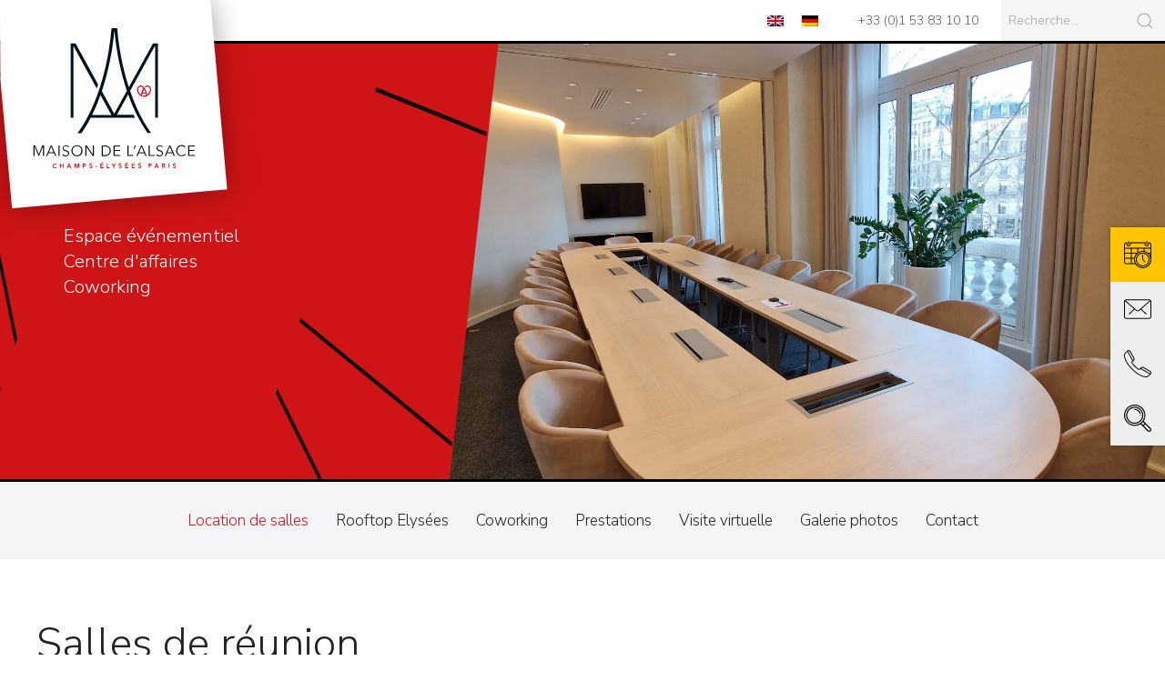

--- FILE ---
content_type: text/html; charset=UTF-8
request_url: https://www.maisonalsace.paris/fr/salles-de-reunion/
body_size: 63260
content:
<!DOCTYPE html>
<html lang="fr-FR" prefix="og: http://ogp.me/ns#">

<head>
  <meta charset="UTF-8">
  <meta http-equiv="X-UA-Compatible" content="IE=edge">
  <meta name="viewport" content="width=device-width, initial-scale=1">
  <link rel="shortcut icon" href="/wp-content/uploads/favicon.png">
  <link rel="apple-touch-icon-precomposed" href="/wp-content/uploads/apple-touch-icon.png">
    <link rel="stylesheet" href="/wp-content/uploads/jquery.ui.timepicker.css" type="text/css" media="all">

  <!--<noscript>
            <img height="1" width="1" src="https://www.facebook.com/tr?id=527352117665226&ev=PageView&noscript=1"/>
        </noscript>-->

  <title>Salles de r&eacute;union - Maison de l'Alsace</title>
<link rel="alternate" hreflang="fr" href="https://www.maisonalsace.paris/fr/salles-de-reunion/">
<link rel="alternate" hreflang="en" href="https://www.maisonalsace.paris/en/metting-rooms/">
<link rel="alternate" hreflang="de" href="https://www.maisonalsace.paris/de/seminarraume/">

            <script data-no-defer="1" data-ezscrex="false" data-cfasync="false" data-pagespeed-no-defer data-cookieconsent="ignore">
                const ctPublicFunctions = {"_ajax_nonce":"45464d3bc8","_rest_nonce":"c49afdb455","_ajax_url":"\/wp-admin\/admin-ajax.php","_rest_url":"https:\/\/www.maisonalsace.paris\/fr\/wp-json\/","data__cookies_type":"none","data__ajax_type":"rest","text__wait_for_decoding":"Decoding the contact data, let us a few seconds to finish. Anti-Spam by CleanTalk","cookiePrefix":"","wprocket_detected":false}
            </script>
        
            <script data-no-defer="1" data-ezscrex="false" data-cfasync="false" data-pagespeed-no-defer data-cookieconsent="ignore">
                const ctPublic = {"_ajax_nonce":"45464d3bc8","settings__forms__check_internal":"1","settings__forms__check_external":"1","settings__forms__search_test":"1","blog_home":"https:\/\/www.maisonalsace.paris\/fr\/","pixel__setting":"3","pixel__enabled":true,"pixel__url":"https:\/\/moderate10-v4.cleantalk.org\/pixel\/46489416be86a5566f9cd27ca98cf9b2.gif","data__email_check_before_post":"1","data__cookies_type":"none","data__key_is_ok":true,"data__visible_fields_required":true,"data__to_local_storage":{"apbct_cookies_test":"%7B%22cookies_names%22%3A%5B%22apbct_timestamp%22%2C%22apbct_site_landing_ts%22%5D%2C%22check_value%22%3A%227090ef81d8a564cd7ea0be6b8dc25641%22%7D","apbct_site_landing_ts":"1768731386","apbct_timestamp":"1768731386","apbct_urls":"{\"www.maisonalsace.paris\/fr\/salles-de-reunion\/\":[1768731386]}"},"wl_brandname":"Anti-Spam by CleanTalk","wl_brandname_short":"CleanTalk","ct_checkjs_key":"44cffac895f1db00763101dda0cca5663405d2979588cf620d70528479b91e7f"}
            </script>
        
<!-- This site is optimized with the Yoast SEO plugin v7.3 - https://yoast.com/wordpress/plugins/seo/ -->
<link rel="canonical" href="https://www.maisonalsace.paris/fr/salles-de-reunion/">
<meta property="og:locale" content="fr_FR">
<meta property="og:type" content="article">
<meta property="og:title" content="Salles de r&eacute;union - Maison de l'Alsace">
<meta property="og:description" content="Salles de r&eacute;union Le point de convergence id&eacute;al dans le quartier des affaires.Notre centre d&rsquo;affaires est compos&eacute; de 3 salles de r&eacute;unions d&rsquo;une capacit&eacute; de 22 personnes maximum. Elles sont enti&egrave;rement &eacute;quip&eacute;es d&rsquo;un mobilier tr&egrave;s confortable. Elles b&eacute;n&eacute;ficient d&rsquo;&eacute;crans muraux avec visio conf&eacute;rence, d&rsquo;une acoustique parfaite ainsi que de la lumi&egrave;re du jour. Vous pourrez &hellip;">
<meta property="og:url" content="https://www.maisonalsace.paris/fr/salles-de-reunion/">
<meta property="og:site_name" content="Maison de l'Alsace">
<meta property="article:publisher" content="https://www.facebook.com/Alsace.a.Paris">
<meta name="twitter:card" content="summary_large_image">
<meta name="twitter:description" content="Salles de r&eacute;union Le point de convergence id&eacute;al dans le quartier des affaires.Notre centre d&rsquo;affaires est compos&eacute; de 3 salles de r&eacute;unions d&rsquo;une capacit&eacute; de 22 personnes maximum. Elles sont enti&egrave;rement &eacute;quip&eacute;es d&rsquo;un mobilier tr&egrave;s confortable. Elles b&eacute;n&eacute;ficient d&rsquo;&eacute;crans muraux avec visio conf&eacute;rence, d&rsquo;une acoustique parfaite ainsi que de la lumi&egrave;re du jour. Vous pourrez [&hellip;]">
<meta name="twitter:title" content="Salles de r&eacute;union - Maison de l'Alsace">
<meta name="twitter:site" content="@maisonalsace">
<meta name="twitter:creator" content="@maisonalsace">
<script type="application/ld+json">{"@context":"https:\/\/schema.org","@type":"Organization","url":"https:\/\/www.maisonalsace.paris\/fr\/","sameAs":["https:\/\/www.facebook.com\/Alsace.a.Paris","https:\/\/www.instagram.com\/maisonalsace\/","https:\/\/www.linkedin.com\/company\/11055289\/","https:\/\/www.youtube.com\/channel\/UC4zi8yvumd0Y5Wgmas-Xh3g","https:\/\/twitter.com\/maisonalsace"],"@id":"https:\/\/www.maisonalsace.paris\/fr\/#organization","name":"Maison de l'Alsace","logo":""}</script>
<!-- / Yoast SEO plugin. -->

<link rel="dns-prefetch" href="//s.w.org">
<link rel="alternate" type="application/rss+xml" title="Maison de l'Alsace &raquo; Flux" href="https://www.maisonalsace.paris/fr/feed/">
<link rel="alternate" type="application/rss+xml" title="Maison de l'Alsace &raquo; Flux des commentaires" href="https://www.maisonalsace.paris/fr/comments/feed/">
		<script type="text/javascript">
			window._wpemojiSettings = {"baseUrl":"https:\/\/s.w.org\/images\/core\/emoji\/11\/72x72\/","ext":".png","svgUrl":"https:\/\/s.w.org\/images\/core\/emoji\/11\/svg\/","svgExt":".svg","source":{"concatemoji":"https:\/\/www.maisonalsace.paris\/wp-includes\/js\/wp-emoji-release.min.js?ver=4.9.26"}};
			!function(e,a,t){var n,r,o,i=a.createElement("canvas"),p=i.getContext&&i.getContext("2d");function s(e,t){var a=String.fromCharCode;p.clearRect(0,0,i.width,i.height),p.fillText(a.apply(this,e),0,0);e=i.toDataURL();return p.clearRect(0,0,i.width,i.height),p.fillText(a.apply(this,t),0,0),e===i.toDataURL()}function c(e){var t=a.createElement("script");t.src=e,t.defer=t.type="text/javascript",a.getElementsByTagName("head")[0].appendChild(t)}for(o=Array("flag","emoji"),t.supports={everything:!0,everythingExceptFlag:!0},r=0;r<o.length;r++)t.supports[o[r]]=function(e){if(!p||!p.fillText)return!1;switch(p.textBaseline="top",p.font="600 32px Arial",e){case"flag":return s([55356,56826,55356,56819],[55356,56826,8203,55356,56819])?!1:!s([55356,57332,56128,56423,56128,56418,56128,56421,56128,56430,56128,56423,56128,56447],[55356,57332,8203,56128,56423,8203,56128,56418,8203,56128,56421,8203,56128,56430,8203,56128,56423,8203,56128,56447]);case"emoji":return!s([55358,56760,9792,65039],[55358,56760,8203,9792,65039])}return!1}(o[r]),t.supports.everything=t.supports.everything&&t.supports[o[r]],"flag"!==o[r]&&(t.supports.everythingExceptFlag=t.supports.everythingExceptFlag&&t.supports[o[r]]);t.supports.everythingExceptFlag=t.supports.everythingExceptFlag&&!t.supports.flag,t.DOMReady=!1,t.readyCallback=function(){t.DOMReady=!0},t.supports.everything||(n=function(){t.readyCallback()},a.addEventListener?(a.addEventListener("DOMContentLoaded",n,!1),e.addEventListener("load",n,!1)):(e.attachEvent("onload",n),a.attachEvent("onreadystatechange",function(){"complete"===a.readyState&&t.readyCallback()})),(n=t.source||{}).concatemoji?c(n.concatemoji):n.wpemoji&&n.twemoji&&(c(n.twemoji),c(n.wpemoji)))}(window,document,window._wpemojiSettings);
		</script>
		<style type="text/css">
img.wp-smiley,
img.emoji {
	display: inline !important;
	border: none !important;
	box-shadow: none !important;
	height: 1em !important;
	width: 1em !important;
	margin: 0 .07em !important;
	vertical-align: -0.1em !important;
	background: none !important;
	padding: 0 !important;
}
</style>
<link rel="stylesheet" id="ct_public_css-css" href="https://www.maisonalsace.paris/wp-content/plugins/cleantalk-spam-protect/css/cleantalk-public.min.css?ver=6.19" type="text/css" media="all">
<link rel="stylesheet" id="widgetopts-styles-css" href="https://www.maisonalsace.paris/wp-content/plugins/widget-options/assets/css/widget-options.css" type="text/css" media="all">
<link rel="stylesheet" id="ram-slideshow-ex-css" href="https://www.maisonalsace.paris/wp-content/plugins/widgetkit/plugins/widgets/slideshow_ex/css/slideshow-ex.css?ver=4.9.26" type="text/css" media="all">
<link rel="stylesheet" id="wk-styles-css" href="https://www.maisonalsace.paris/wp-content/plugins/widgetkit/cache/wk-styles-ca2b5305.css?ver=4.9.26" type="text/css" media="all">
<link rel="stylesheet" id="wpml-legacy-horizontal-list-0-css" href="//www.maisonalsace.paris/wp-content/plugins/sitepress-multilingual-cms/templates/language-switchers/legacy-list-horizontal/style.css?ver=1" type="text/css" media="all">
<link rel="stylesheet" id="wpml-cms-nav-css-css" href="https://www.maisonalsace.paris/wp-content/plugins/wpml-cms-nav/res/css/navigation.css?ver=1.4.22" type="text/css" media="all">
<link rel="stylesheet" id="cms-navigation-style-base-css" href="https://www.maisonalsace.paris/wp-content/plugins/wpml-cms-nav/res/css/cms-navigation-base.css?ver=1.4.22" type="text/css" media="screen">
<link rel="stylesheet" id="cms-navigation-style-css" href="https://www.maisonalsace.paris/wp-content/plugins/wpml-cms-nav/res/css/cms-navigation.css?ver=1.4.22" type="text/css" media="screen">
<link rel="stylesheet" id="theme-style-css" href="https://www.maisonalsace.paris/wp-content/themes/yootheme/css/theme.1.css?ver=1538403989" type="text/css" media="all">
<script type="text/javascript" src="https://www.maisonalsace.paris/wp-includes/js/jquery/jquery.js?ver=1.12.4"></script>
<script type="text/javascript" src="https://www.maisonalsace.paris/wp-includes/js/jquery/jquery-migrate.min.js?ver=1.4.1"></script>
<script type="text/javascript" data-pagespeed-no-defer src="https://www.maisonalsace.paris/wp-content/plugins/cleantalk-spam-protect/js/apbct-public-bundle.min.js?ver=6.19"></script>
<script type="text/javascript" src="https://www.maisonalsace.paris/wp-content/plugins/widgetkit/cache/uikit2-25573d98.js?ver=4.9.26"></script>
<script type="text/javascript" src="https://www.maisonalsace.paris/wp-content/plugins/widgetkit/cache/wk-scripts-856e2970.js?ver=4.9.26"></script>
<script type="text/javascript" src="https://www.maisonalsace.paris/wp-content/themes/yootheme/vendor/assets/uikit/dist/js/uikit.min.js?ver=1.10.8"></script>
<script type="text/javascript" src="https://www.maisonalsace.paris/wp-content/themes/yootheme/vendor/assets/uikit/dist/js/uikit-icons-juno.min.js?ver=1.10.8"></script>
<script type="text/javascript" src="https://www.maisonalsace.paris/wp-content/themes/yootheme/js/theme.js?ver=1.10.8"></script>
<link rel="https://api.w.org/" href="https://www.maisonalsace.paris/fr/wp-json/">
<link rel="EditURI" type="application/rsd+xml" title="RSD" href="https://www.maisonalsace.paris/xmlrpc.php?rsd">
<link rel="wlwmanifest" type="application/wlwmanifest+xml" href="https://www.maisonalsace.paris/wp-includes/wlwmanifest.xml"> 
<meta name="generator" content="WordPress 4.9.26">
<link rel="shortlink" href="https://www.maisonalsace.paris/fr/?p=149">
<link rel="alternate" type="application/json+oembed" href="https://www.maisonalsace.paris/fr/wp-json/oembed/1.0/embed?url=https%3A%2F%2Fwww.maisonalsace.paris%2Ffr%2Fsalles-de-reunion%2F">
<link rel="alternate" type="text/xml+oembed" href="https://www.maisonalsace.paris/fr/wp-json/oembed/1.0/embed?url=https%3A%2F%2Fwww.maisonalsace.paris%2Ffr%2Fsalles-de-reunion%2F&amp;format=xml">
<meta name="generator" content="WPML ver:3.9.3 stt:1,4,3;">
<script type="text/javascript">
           var ajaxurl = "https://www.maisonalsace.paris/wp-admin/admin-ajax.php";
         </script><script>try { 
jQuery(document).ready(function () { 
    	jQuery( "a:contains('Blog')" ).attr( "data-content", "Blog" );
      jQuery('.gform_wrapper form').addClass('uk-form');  
      jQuery('.gform_wrapper fieldset').addClass('uk-fieldset');  
      jQuery('.gform_wrapper legend').addClass('uk-legend');  
      jQuery('.gform_wrapper input').addClass('uk-input');  
      jQuery('.gform_wrapper select').addClass('uk-select');  
      jQuery('.gform_wrapper textarea').addClass('uk-textarea');  
      jQuery('.gform_wrapper input[type="radio"]').addClass('uk-radio');  
      jQuery('.gform_wrapper input[type="checkbox"]').addClass('uk-checkbox');  
      jQuery('.gform_wrapper button').addClass('uk-button'); 
    jQuery('.status-publish iframe').wrap('<div class="embed-container">');
    jQuery('.uk-article-meta').addClass('uk-margin-bottom');
    jQuery('.slidebox div div div div ul').attr("uk-lightbox");
    var link = jQuery('.lang_select > div > div').text();
    jQuery('.logo').attr("href", link);
    var link2 = jQuery('#linkS').text();
    jQuery('#ssearch').attr("href", link2);
    jQuery('#ssearchh').attr("href", link2);
    var link3 = jQuery('#linkC').text();
    var link4 = jQuery('#linkD').text();
    jQuery('#resaa').attr("href", link4);
    jQuery('#resaaa').attr("href", link4);
    jQuery('#contact').attr("href", link3);
    jQuery('#contactt').attr("href", link3);
    jQuery("#serieusement").detach().appendTo(".diapoH > div");
    
    jQuery("#serieusement").css("z-index", "1000");
    
    var phone = jQuery("#phone:last-child").parent();
    phone.click(function(){
        if(phone.hasClass('active')) {
                phone.removeClass('active');   
        } else {
                phone.addClass('active');
           		
        }
        return false;
    });
    
   
    var searchh = jQuery('#ssearchh');
    var search = jQuery('#ssearch');
    search.click(function(){
        jQuery(".tm-toolbar").css("margin-top","29px");
    });
     searchh.click(function(){
        jQuery(".tm-header-mobile").css("margin-top","25px");
    });
    
    if ( search.css('display') == 'none' ){
    	if (window.location.href.indexOf("#Search") != -1) {
            jQuery(".tm-header-mobile").css("margin-top","25px");
        }
	}
     if ( searchh.css('display') == 'none' ){
    	if (window.location.href.indexOf("#Search") != -1) {
        	jQuery(".tm-toolbar").css("margin-top","29px");
    	}
     }
    
    	jQuery('.slidebox .wk-panel').click(function(e) {
		console.log('test');
		e.preventDefault();
		var bg = jQuery(this).css('background-image');
		var image_href = bg.replace('url(','').replace(')','').replace(/\"/gi, "");
		
		if (jQuery('#lightbox').length > 0) { 
			jQuery('#content').html('<img src="' + image_href + '" />');
			jQuery('#lightbox').show();
		}
		
		else { 
			var lightbox = 
			'<div id="lightbox">' +
				'<p>FERMER' +
				'<div id="content">' + 
					'<img src="' + image_href +'" />' +
				'' +	
			'';
				
			jQuery('body').append(lightbox);
		}
		
		
		
		
	});

	jQuery('#lightbox').live('click', function() { 
		jQuery('#lightbox').hide('fast');
	});
    
    });
 } catch (e) { console.error('Custom Theme JS Code: ', e); }</script>		<style type="text/css" id="wp-custom-css">
			.tm-toolbar + .tm-header {
	margin-top: 270px;
}

#page#8 {
	position: relative;
	padding-bottom: 56.25%; /* 16:9 */
	padding-top: 25px;
	height: 0;
}

.pum-theme-3116 .pum-content, .pum-theme-default-theme .pum-content {
	color: black;
}

.sliderPartenaire .wk-cover-background {
	background-size:contain;
}		</style>
	</head>

<body class="page-template-default page page-id-149 page-parent ">

  
    
      <div class="tm-page">

        <div class="tm-header-mobile uk-hidden@m">
          
<nav class="uk-navbar-container" uk-navbar>

    
    
        <div class="uk-navbar-right">

        		
<div class="wpml-ls-statics-shortcode_actions wpml-ls wpml-ls-legacy-list-horizontal">
	<ul><li class="wpml-ls-slot-shortcode_actions wpml-ls-item wpml-ls-item-en wpml-ls-first-item wpml-ls-item-legacy-list-horizontal">
				<a href="https://www.maisonalsace.paris/en/metting-rooms/" class="wpml-ls-link"><img class="wpml-ls-flag" src="https://www.maisonalsace.paris/wp-content/plugins/sitepress-multilingual-cms/res/flags/en.png" alt="en" title="English"></a>
			</li><li class="wpml-ls-slot-shortcode_actions wpml-ls-item wpml-ls-item-de wpml-ls-last-item wpml-ls-item-legacy-list-horizontal">
				<a href="https://www.maisonalsace.paris/de/seminarraume/" class="wpml-ls-link"><img class="wpml-ls-flag" src="https://www.maisonalsace.paris/wp-content/plugins/sitepress-multilingual-cms/res/flags/de.png" alt="de" title="Deutsch"></a>
			</li></ul>
</div>                <a class="uk-navbar-toggle" href="#tm-mobile" uk-toggle>
            			
            <div uk-navbar-toggle-icon></div>
        </a>
        
        
    </div>
    
</nav>


    
        <div id="tm-mobile" class="uk-modal-full" uk-modal>
        <div class="uk-modal-dialog uk-modal-body uk-text-center uk-flex" uk-height-viewport>

            <button class="uk-modal-close-full" type="button" uk-close></button>

                        <div class="uk-margin-auto-vertical uk-width-1-1">
                
                
<div class="uk-child-width-1-1" uk-grid>
            <div>
<div class="uk-panel">

    
    
<ul class="uk-nav uk-nav-primary uk-nav-center">

	<li class="uk-active  menu-item menu-item-type-custom menu-item-object-custom current-menu-ancestor current-menu-parent menu-item-has-children uk-nav-header uk-parent">Location de salles
	<ul class="uk-nav-sub">

		<li class="uk-active  menu-item menu-item-type-post_type menu-item-object-page current-menu-item page_item page-item-149 current_page_item"><a href="https://www.maisonalsace.paris/fr/salles-de-reunion/">Salles de r&eacute;union</a></li>
		<li class=" menu-item menu-item-type-post_type menu-item-object-page"><a href="https://www.maisonalsace.paris/fr/salons-de-prestige/">Salons de prestige</a></li></ul></li>
	<li class=" menu-item menu-item-type-post_type menu-item-object-page"><a href="https://www.maisonalsace.paris/fr/rooftop-elysees/">Rooftop Elys&eacute;es</a></li>
	<li class=" menu-item menu-item-type-post_type menu-item-object-page"><a href="https://www.maisonalsace.paris/fr/coworking/">Coworking</a></li>
	<li class=" menu-item menu-item-type-post_type menu-item-object-page"><a href="https://www.maisonalsace.paris/fr/prestations/">Prestations</a></li>
	<li class=" menu-item menu-item-type-post_type menu-item-object-page"><a href="https://www.maisonalsace.paris/fr/visite-virtuelle/">Visite virtuelle</a></li>
	<li class=" menu-item menu-item-type-post_type menu-item-object-page"><a href="https://www.maisonalsace.paris/fr/galerie-photos/">Galerie photos</a></li>
	<li class=" menu-item menu-item-type-post_type menu-item-object-page"><a href="https://www.maisonalsace.paris/fr/contact/">Contact</a></li></ul>

</div>
</div>
    </div>

                            </div>
        
        </div>
    </div>

    
        </div>

                <div class="tm-toolbar">
          <div class="uk-flex uk-flex-middle uk-container-expand">

                        <div>
              <div class="uk-grid-medium uk-child-width-auto uk-flex-middle" uk-grid="margin: uk-margin-small-top">

                                <div>
<div class="uk-panel widget-media-image" id="widget-media_image-2">

    
    <a href="/fr" class="logo"><img width="1" height="1" src="https://www.maisonalsace.paris/wp-content/uploads/logo-maison-d-alsace.svg" class="image wp-image-1491  attachment-medium size-medium" alt="" style="max-width: 100%; height: auto;" title="Logo de la Maison de l'Alsace"></a>
</div>
</div>                
                
              </div>
            </div>
            
                        <div class="uk-margin-auto-left">
              <div class="uk-grid-medium uk-child-width-auto uk-flex-middle" uk-grid="margin: uk-margin-small-top">
                <div>
<div class="uk-panel widget-icl-lang-sel-widget" id="widget-icl_lang_sel_widget-2">

    
    
<div class="wpml-ls-sidebars-toolbar-right wpml-ls wpml-ls-legacy-list-horizontal">
	<ul><li class="wpml-ls-slot-toolbar-right wpml-ls-item wpml-ls-item-en wpml-ls-first-item wpml-ls-item-legacy-list-horizontal">
				<a href="https://www.maisonalsace.paris/en/metting-rooms/" class="wpml-ls-link"><img class="wpml-ls-flag" src="https://www.maisonalsace.paris/wp-content/plugins/sitepress-multilingual-cms/res/flags/en.png" alt="en" title="English"></a>
			</li><li class="wpml-ls-slot-toolbar-right wpml-ls-item wpml-ls-item-de wpml-ls-last-item wpml-ls-item-legacy-list-horizontal">
				<a href="https://www.maisonalsace.paris/de/seminarraume/" class="wpml-ls-link"><img class="wpml-ls-flag" src="https://www.maisonalsace.paris/wp-content/plugins/sitepress-multilingual-cms/res/flags/de.png" alt="de" title="Deutsch"></a>
			</li></ul>
</div>
</div>
</div><div>
<div class="uk-panel widget-custom-html" id="widget-custom_html-2">

    
    <div class="textwidget custom-html-widget"><a class="uk-text uk-hidden-small" href="tel:+33153831010" target="_blank">+33 (0)1 53 83 10 10</a></div>
</div>
</div><div>
<div class="uk-panel widget-search" id="widget-search-2">

    
    

    <form id="search-937" action="https://www.maisonalsace.paris/fr/" method="get" role="search" class="uk-search uk-search-default">
<span class="uk-search-icon-flip" uk-search-icon></span>
<input name="s" placeholder="Recherche&hellip;" type="search" class="uk-search-input">
<label class="apbct_special_field" id="apbct_label_id96757" for="apbct__email_id__search_form_96757">96757</label><input id="apbct__email_id__search_form_96757" class="apbct_special_field apbct__email_id__search_form" autocomplete="off" name="apbct__email_id__search_form_96757" type="text" value="96757" size="30" apbct_event_id="96757" maxlength="200"><input id="apbct_submit_id__search_form_96757" class="apbct_special_field apbct__email_id__search_form" name="apbct_submit_id__search_form_96757" type="submit" size="30" maxlength="200" value="96757"></form>






</div>
</div>              </div>
            </div>
            
          </div>
        </div>
        
        
<div class="border-black uk-section-default uk-section uk-padding-remove-vertical">

    
        
        
        
            
                
                    

<div class="uk-grid-collapse" uk-grid>
    
<div id="builderwidget-8#3" class="uk-width-expand">

    
        
            
            
                <div><div class="red-area">
	<h4 class="site-salles">Espace &eacute;v&eacute;nementiel<br>
Centre d'affaires<br>
Coworking</h4>
</div></div>
            
        
    
</div>

<div class="uk-width-2-3">

    
        
            
            
                
<div class="uk-margin" uk-slideshow="minHeight: 300;animation: fade;autoplay: true;pauseOnHover: false;autoplayInterval: 6000">

    <div class="uk-position-relative">

        
            <ul class="uk-slideshow-items" style="min-height: 300px">

                                <li class="el-item">

    
        <img src="/wp-content/uploads/IMG-20230502-WA0006.jpg" class="el-image" alt uk-cover>        
    



</li>
                                <li class="el-item">

    
        <img src="/wp-content/uploads/Salle-24-25-2.jpg" class="el-image" alt uk-cover>        
    



</li>
                                <li class="el-item">

    
        <img src="/wp-content/uploads/Salle-34..jpg" class="el-image" alt uk-cover>        
    



</li>
                                <li class="el-item">

    
        <img src="/wp-content/uploads/20230302_115004.jpg" class="el-image" alt uk-cover>        
    



</li>
                
            </ul>

        
        
        
    </div>

    
</div>

            
        
    
</div>
</div>


                
            
        
    
</div>

        
<div class="tm-header uk-visible@m" uk-header>


    
        <div class="uk-navbar-container">

            <div class="uk-container uk-container-expand">
                <nav class="uk-navbar" uk-navbar='{"align":"left"}'>

                    
                                        <div class="uk-navbar-center">
                        
<ul class="uk-navbar-nav">

	<li class="uk-active uk-parent"><a href="#">Location de salles</a>
	<div class="uk-navbar-dropdown"><div class="uk-navbar-dropdown-grid uk-child-width-1-1" uk-grid><div><ul class="uk-nav uk-navbar-dropdown-nav">

		<li class="uk-active"><a href="https://www.maisonalsace.paris/fr/salles-de-reunion/" class=" menu-item menu-item-type-post_type menu-item-object-page current-menu-item page_item page-item-149 current_page_item">Salles de r&eacute;union</a></li>
		<li><a href="https://www.maisonalsace.paris/fr/salons-de-prestige/" class=" menu-item menu-item-type-post_type menu-item-object-page">Salons de prestige</a></li></ul></div></div></div></li>
	<li><a href="https://www.maisonalsace.paris/fr/rooftop-elysees/" class=" menu-item menu-item-type-post_type menu-item-object-page">Rooftop Elys&eacute;es</a></li>
	<li><a href="https://www.maisonalsace.paris/fr/coworking/" class=" menu-item menu-item-type-post_type menu-item-object-page">Coworking</a></li>
	<li><a href="https://www.maisonalsace.paris/fr/prestations/" class=" menu-item menu-item-type-post_type menu-item-object-page">Prestations</a></li>
	<li><a href="https://www.maisonalsace.paris/fr/visite-virtuelle/" class=" menu-item menu-item-type-post_type menu-item-object-page">Visite virtuelle</a></li>
	<li><a href="https://www.maisonalsace.paris/fr/galerie-photos/" class=" menu-item menu-item-type-post_type menu-item-object-page">Galerie photos</a></li>
	<li><a href="https://www.maisonalsace.paris/fr/contact/" class=" menu-item menu-item-type-post_type menu-item-object-page">Contact</a></li></ul>
                    </div>
                    
                    
                </nav>
            </div>

        </div>

    




</div>

        
<div class="uk-section-default uk-section">

    
        
        
        
            
                                <div class="uk-container">
                
                    

<div class="uk-grid-margin" uk-grid>
    
<div class="uk-width-1-1@m">

    
        
            
            
                
<h1>
        Salles de r&eacute;union    </h1>

<div class="uk-margin">
    <p>Le point de convergence id&eacute;al dans le quartier des affaires.<br>Notre centre d&rsquo;affaires est compos&eacute; de 3 salles de r&eacute;unions d'une capacit&eacute; de 22 personnes maximum. Elles sont enti&egrave;rement &eacute;quip&eacute;es d&rsquo;un mobilier tr&egrave;s confortable. Elles b&eacute;n&eacute;ficient d&rsquo;&eacute;crans muraux avec visio conf&eacute;rence, d&rsquo;une acoustique parfaite ainsi que de la lumi&egrave;re du jour.<br><br>Vous pourrez louer les salles &agrave; la demi-journ&eacute;e, journ&eacute;e et en cas de besoin, &agrave; des horaires plus atypiques.<br><br>Le lieu est id&eacute;al pour rassembler vos &eacute;quipes, recevoir vos clients et partenaires, rencontrer vos futurs collaborateurs et les former.</p></div>

            
        
    
</div>
</div>


                                </div>
                
            
        
    
</div>

<div class="uk-section-default uk-section uk-padding-remove-top" uk-scrollspy='{"target":"[uk-scrollspy-class]","cls":"uk-animation-fade","delay":false}'>

    
        
        
        
            
                                <div class="uk-container uk-container-small">
                
                    

<div class="no-pad uk-grid-large uk-margin-remove-vertical" uk-grid>
    
<div class="uk-width-expand@s uk-grid-item-match">

        <div class="uk-tile-muted uk-tile uk-tile-xsmall">
    
        
            
            
                
<div class="uk-margin uk-text-center">

        <img src="/wp-content/themes/yootheme/cache/Salle-21-22-1-369fd0c0.jpg" srcset="/wp-content/themes/yootheme/cache/Salle-21-22-1-10428d7b.jpg 370w, /wp-content/themes/yootheme/cache/Salle-21-22-1-4e429bd4.jpg 924w, /wp-content/themes/yootheme/cache/Salle-21-22-1-369fd0c0.jpg 462w" sizes="(min-width: 462px) 462px, 100vw" width="462" class="el-image" alt>    
    
</div>

<h2 class="uk-margin-remove-vertical uk-text-center" uk-scrollspy-class>
        Salle 21-22    </h2>

<ul class="uk-text-center uk-list" uk-scrollspy-class>

        <li class="el-item">
    <div class="el-content">
        <p><strong>Superficie de 34m&sup2;</strong></p>    </div>
</li>
        <li class="el-item">
    <div class="el-content">
        <p><strong>Capacit&eacute; de 20 personnes</strong></p>    </div>
</li>
    
</ul>

<div class="uk-margin uk-text-center" uk-scrollspy-class>

    
    
        
            <a class="el-content uk-button uk-button-primary" href="/fr/salles-de-reunion/salle-21-22/">

                                D&eacute;couvrir et r&eacute;server                
            </a>

            
        
    
    
</div>

            
        
        </div>
    
</div>

<div class="uk-width-expand@s uk-grid-item-match">

        <div class="uk-tile-muted uk-tile uk-tile-xsmall">
    
        
            
            
                
<div class="uk-margin uk-text-center">

        <img src="/wp-content/themes/yootheme/cache/Salle-24-25-2-b1a0be10.jpg" srcset="/wp-content/themes/yootheme/cache/Salle-24-25-2-104aec71.jpg 370w, /wp-content/themes/yootheme/cache/Salle-24-25-2-5bd6e2be.jpg 924w, /wp-content/themes/yootheme/cache/Salle-24-25-2-b1a0be10.jpg 462w" sizes="(min-width: 462px) 462px, 100vw" width="462" class="el-image" alt>    
    
</div>

<h2 class="uk-margin-remove-vertical uk-text-center" uk-scrollspy-class>
        Salle 24-25    </h2>

<ul class="uk-text-center uk-list" uk-scrollspy-class>

        <li class="el-item">
    <div class="el-content">
        <p><strong>Superficie de 35m&sup2;</strong></p>    </div>
</li>
        <li class="el-item">
    <div class="el-content">
        <p><strong>Capacit&eacute; de 18 personnes</strong></p>    </div>
</li>
    
</ul>

<div class="uk-margin uk-text-center" uk-scrollspy-class>

    
    
        
            <a class="el-content uk-button uk-button-primary" href="/fr/salles-de-reunion/salle-24-25/">

                                D&eacute;couvrir et r&eacute;server                
            </a>

            
        
    
    
</div>

            
        
        </div>
    
</div>

<div class="uk-width-expand@s uk-grid-item-match">

        <div class="uk-tile-muted uk-tile uk-tile-xsmall">
    
        
            
            
                
<div class="uk-margin uk-text-center">

        <img src="/wp-content/themes/yootheme/cache/Salle-34.-a8addb18.jpg" srcset="/wp-content/themes/yootheme/cache/Salle-34.-8e7086a3.jpg 370w, /wp-content/themes/yootheme/cache/Salle-34.-90719379.jpg 924w, /wp-content/themes/yootheme/cache/Salle-34.-a8addb18.jpg 462w" sizes="(min-width: 462px) 462px, 100vw" width="462" class="el-image" alt>    
    
</div>

<h2 class="uk-margin-remove-vertical uk-text-center" uk-scrollspy-class>
        Salle 34    </h2>

<ul class="uk-text-center uk-list" uk-scrollspy-class>

        <li class="el-item">
    <div class="el-content">
        <p><strong>Superficie de 35m&sup2;</strong></p>    </div>
</li>
        <li class="el-item">
    <div class="el-content">
        <p><strong>Capacit&eacute; de 18 personnes</strong></p>    </div>
</li>
    
</ul>

<div class="uk-margin uk-text-center" uk-scrollspy-class>

    
    
        
            <a class="el-content uk-button uk-button-primary" href="/fr/boardroom-visioconference/">

                                D&eacute;couvrir et r&eacute;server                
            </a>

            
        
    
    
</div>

            
        
        </div>
    
</div>
</div>


                                </div>
                
            
        
    
</div>


<div class="tm-footer grey-foot text-foot uk-visible@m uk-section-muted" uk-scrollspy='{"target":"[uk-scrollspy-class]","cls":"uk-animation-slide-left-small","delay":false}'>

        <div style="background-image: url('/wp-content/uploads/mda-footer-1.png');" class="uk-background-norepeat uk-background-cover uk-background-top-right uk-section uk-section-small">
    
        
        
        
            
                                <div class="uk-container uk-container-large">
                
                    
<div class="uk-container uk-container-large uk-grid-margin">

<div id="foot" uk-grid>
    
<div class="uk-width-expand@s">

    
        
            
            
                
<div class="uk-position-relative uk-position-z-index" uk-scrollspy-class style="height:300px" data-map="{&quot;show_title&quot;:true,&quot;type&quot;:&quot;roadmap&quot;,&quot;zoom&quot;:&quot;12&quot;,&quot;controls&quot;:true,&quot;zooming&quot;:false,&quot;dragging&quot;:false,&quot;attrs&quot;:{&quot;uk-scrollspy-class&quot;:true},&quot;class&quot;:[],&quot;center&quot;:{&quot;lat&quot;:48.8710999999999984311216394416987895965576171875,&quot;lng&quot;:2.3036300000000000665068000671453773975372314453125},&quot;markers&quot;:[{&quot;content&quot;:&quot;&lt;strong class=\&quot;uk-display-block uk-margin\&quot;&gt;Maison de l'Alsace&lt;\/strong&gt;39 Avenue des Champs-\u00c9lys\u00e9es 75008 Paris&quot;,&quot;title&quot;:&quot;Maison de l'Alsace&quot;,&quot;lat&quot;:48.8710999999999984311216394416987895965576171875,&quot;lng&quot;:2.3036300000000000665068000671453773975372314453125}],&quot;height&quot;:&quot;300px&quot;}"></div>

            
        
    
</div>

<div class="uk-width-expand@s">

    
        
            
            
                
<ul class="uk-list" uk-scrollspy-class>

        <li class="el-item">
    <div class="uk-grid-small uk-child-width-expand uk-flex-nowrap uk-flex-middle" uk-grid>
        <div class="uk-width-auto">
            <span uk-icon="icon: location" class="el-image"></span>        </div>
        <div>
            <div class="el-content">
                <span style="text-decoration: underline; color: #ffffff;">Maison de l'Alsace</span>            </div>
        </div>
    </div>
</li>
        <li class="el-item">
    <div class="el-content">
        <span style="color: #97979F;">39 Avenue des Champs-&Eacute;lys&eacute;es </span><br><span style="color: #97979F;"> 75008 Paris</span>    </div>
</li>
        <li class="el-item">
    <div class="uk-grid-small uk-child-width-expand uk-flex-nowrap uk-flex-middle" uk-grid>
        <div class="uk-width-auto">
            <span uk-icon="icon: receiver" class="el-image"></span>        </div>
        <div>
            <div class="el-content">
                <span style="text-decoration: underline; color: #ffffff;">+33 (0)1 53 83 10 10</span>            </div>
        </div>
    </div>
</li>
        <li class="el-item">
    <div class="el-content">
        <p><span style="color: #97979f;">Au c&oelig;ur du quartier des affaires</span><br> <span style="color: #97979f;">&Agrave; moins de 20min des gares parisiennes </span><br><span style="color: #97979f;"> A&eacute;roport de Roissy-CDG &agrave; 45min</span><br><span style="color: #97979f;"> A&eacute;roport d'Orly &agrave; 30min</span></p>    </div>
</li>
        <li class="el-item">
    <div class="el-content">
        <p style="margin-top: -27px;"><span style="color: #97979F;"><img src="/wp-content/uploads/rera-etoile.png" style="width: auto; height: 15px; margin-right: 0.5em; display: inline-block;" alt="RER A &Eacute;toile">RER A &Eacute;toile</span><br> <span style="color: #97979f;"><img style="width: 3.5em; height: 1em; margin-right: 0.5em; display: inline-block;" src="/wp-content/uploads/mda-footer-metro.png" alt="metro">Station Franklin D.Roosevelt </span><br><span style="color: #97979f;"> <img style="width: 3.5em; height: 1em; margin-right: 0.5em; display: inline-block;" src="/wp-content/uploads/mda-footer-bus.png" alt="bus">Arr&ecirc;t La Bo&eacute;tie</span></p>    </div>
</li>
    
</ul>

            
        
    
</div>

<div class="uk-width-expand@s">

    
        
            
            
                
<div class="uk-visible@m uk-margin" uk-scrollspy-class>
    <p></p>
<br></div>

<ul class="uk-text-right uk-list" uk-scrollspy-class>

        <li class="el-item">
    <div class="el-content">
        <a href="/fr/plan-du-site/" class="el-link"><span style="text-decoration: underline; color:#fff;">Plan du site</span></a>    </div>
</li>
        <li class="el-item">
    <div class="el-content">
        <a href="/fr/conditions-generales-de-vente-et-reglement-interieur" class="el-link"><span style="text-decoration: underline; color: #ffffff;">CGVS - RI</span></a>    </div>
</li>
        <li class="el-item">
    <div class="el-content">
        <a href="/fr/mentions-legales/" class="el-link"><span style="text-decoration: underline; color: #ffffff;">Mentions l&eacute;gales</span></a>    </div>
</li>
        <li class="el-item">
    <div class="el-content">
        <a href="/fr/contact/" class="el-link"><p><span style="text-decoration: underline; color: #ffffff;">Contact</span></p></a>    </div>
</li>
    
</ul>

<div class="uk-margin uk-text-right" uk-scrollspy-class>
    <div class="uk-child-width-auto uk-grid-small uk-flex-right" uk-grid>

            <div>
            <a uk-icon="icon: facebook" href="https://www.facebook.com/maisonalsace/" target="_blank" class="el-link uk-icon-button"></a>
        </div>
            <div>
            <a uk-icon="icon: twitter" href="https://twitter.com/maisonalsace" target="_blank" class="el-link uk-icon-button"></a>
        </div>
            <div>
            <a uk-icon="icon: linkedin" href="https://www.linkedin.com/company/11055289/" target="_blank" class="el-link uk-icon-button"></a>
        </div>
            <div>
            <a uk-icon="icon: youtube" href="https://www.youtube.com/channel/UC4zi8yvumd0Y5Wgmas-Xh3g" target="_blank" class="el-link uk-icon-button"></a>
        </div>
            <div>
            <a uk-icon="icon: instagram" href="https://www.instagram.com/maisonalsace/" target="_blank" class="el-link uk-icon-button"></a>
        </div>
    
    </div>
</div>

            
        
    
</div>
</div>

</div>

                                </div>
                
            
        
        </div>
    
</div>

<div class="tm-footer grey-foot text-foot uk-hidden@m uk-section-muted uk-section uk-section-small" uk-scrollspy='{"target":"[uk-scrollspy-class]","cls":"uk-animation-slide-left-small","delay":false}'>

    
        
        
        
            
                                <div class="uk-container uk-container-large">
                
                    
<div class="uk-container uk-container-large uk-grid-margin">

<div id="foot" uk-grid>
    
<div class="uk-width-1-1@s">

    
        
            
            
                
<div class="uk-position-relative uk-position-z-index" uk-scrollspy-class style="height:300px" data-map="{&quot;show_title&quot;:true,&quot;type&quot;:&quot;roadmap&quot;,&quot;zoom&quot;:&quot;12&quot;,&quot;controls&quot;:true,&quot;zooming&quot;:false,&quot;dragging&quot;:false,&quot;attrs&quot;:{&quot;uk-scrollspy-class&quot;:true},&quot;class&quot;:[],&quot;center&quot;:{&quot;lat&quot;:48.8710999999999984311216394416987895965576171875,&quot;lng&quot;:2.3036300000000000665068000671453773975372314453125},&quot;markers&quot;:[{&quot;content&quot;:&quot;&lt;strong class=\&quot;uk-display-block uk-margin\&quot;&gt;Maison de l'Alsace&lt;\/strong&gt;39 Avenue des Champs-\u00c9lys\u00e9es 75008 Paris&quot;,&quot;title&quot;:&quot;Maison de l'Alsace&quot;,&quot;lat&quot;:48.8710999999999984311216394416987895965576171875,&quot;lng&quot;:2.3036300000000000665068000671453773975372314453125}],&quot;height&quot;:&quot;300px&quot;}"></div>

            
        
    
</div>
</div>

</div>

<div class="uk-container uk-container-large uk-grid-margin">

<div id="foot" uk-grid>
    
<div class="uk-width-expand@s">

    
        
            
            
                
<ul class="uk-list" uk-scrollspy-class>

        <li class="el-item">
    <div class="uk-grid-small uk-child-width-expand uk-flex-nowrap uk-flex-middle" uk-grid>
        <div class="uk-width-auto">
            <span uk-icon="icon: location" class="el-image"></span>        </div>
        <div>
            <div class="el-content">
                <p><span style="text-decoration: underline; color: #ffffff;">Maison de l'Alsace</span></p>            </div>
        </div>
    </div>
</li>
        <li class="el-item">
    <div class="el-content">
        <span style="color: #97979F;">39 Avenue des Champs-&Eacute;lys&eacute;es </span><br><span style="color: #97979F;"> 75008 Paris</span>    </div>
</li>
        <li class="el-item">
    <div class="uk-grid-small uk-child-width-expand uk-flex-nowrap uk-flex-middle" uk-grid>
        <div class="uk-width-auto">
            <span uk-icon="icon: receiver" class="el-image"></span>        </div>
        <div>
            <div class="el-content">
                <a style="text-decoration: underline; color: #ffffff;" href="tel:+33153831010" target="_blank">+33 (0)1 53 83 10 10</a>            </div>
        </div>
    </div>
</li>
        <li class="el-item">
    <div class="el-content">
        <span style="color: #97979f;">Au c&oelig;ur du quartier des affaires</span><br> <span style="color: #97979f;">&Agrave; moins de 30min des gares parisiennes </span><br><span style="color: #97979f;"> A&eacute;roport de Roissy-CDG &agrave; 45min</span><br><span style="color: #97979f;"> A&eacute;roport d'Orly &agrave; 30min</span>    </div>
</li>
        <li class="el-item">
    <div class="el-content">
        <p><span style="color: #97979f;"><img style="width: auto; height: 15px; margin-right: 0.5em; display: inline-block;" src="/wp-content/uploads/rera-etoile.png" alt="RER A &Eacute;toile">RER A &Eacute;toile</span><br> <span style="color: #97979f;"><img style="width: 3.5em; height: 1em; margin-right: 0.5em; display: inline-block;" src="/wp-content/uploads/mda-footer-metro.png" alt="metro">Station Franklin D.Roosevelt </span><br><span style="color: #97979f;"> <img style="width: 3.5em; height: 1em; margin-right: 0.5em; display: inline-block;" src="/wp-content/uploads/mda-footer-bus.png" alt="bus">Arr&ecirc;t La Bo&eacute;tie</span></p>    </div>
</li>
    
</ul>

<div class="uk-visible@m uk-margin" uk-scrollspy-class>
    <p></p>
<br></div>

            
        
    
</div>

<div class="uk-width-expand@s">

    
        
            
            
                
<ul class="uk-list" uk-scrollspy-class>

        <li class="el-item">
    <div class="el-content">
        <a href="/fr/plan-du-site/" class="el-link"><p><span style="text-decoration: underline; color: #fff;">Plan du site</span></p></a>    </div>
</li>
        <li class="el-item">
    <div class="el-content">
        <a href="/conditions-generales-de-vente-et-reglement-interieur" class="el-link"><p><span style="text-decoration: underline; color: #ffffff;">CGVS - RI</span></p></a>    </div>
</li>
        <li class="el-item">
    <div class="el-content">
        <a href="/fr/mentions-legales/" class="el-link"><p><span style="text-decoration: underline; color:#fff;">Mentions l&eacute;gales</span></p></a>    </div>
</li>
        <li class="el-item">
    <div class="el-content">
        <a href="/fr/contact/" class="el-link"><p><span style="text-decoration: underline; color:#fff;">Contact</span></p></a>    </div>
</li>
    
</ul>

<div class="uk-margin" uk-scrollspy-class>
    <div class="uk-child-width-auto uk-grid-small" uk-grid>

            <div>
            <a uk-icon="icon: facebook" href="https://www.facebook.com/maisonalsace/" target="_blank" class="el-link uk-icon-button"></a>
        </div>
            <div>
            <a uk-icon="icon: twitter" href="https://twitter.com/maisonalsace" target="_blank" class="el-link uk-icon-button"></a>
        </div>
            <div>
            <a uk-icon="icon: linkedin" href="https://www.linkedin.com/company/11055289/" target="_blank" class="el-link uk-icon-button"></a>
        </div>
            <div>
            <a uk-icon="icon: youtube" href="https://www.youtube.com/channel/UC4zi8yvumd0Y5Wgmas-Xh3g" target="_blank" class="el-link uk-icon-button"></a>
        </div>
            <div>
            <a uk-icon="icon: instagram" href="https://www.instagram.com/maisonalsace/" target="_blank" class="el-link uk-icon-button"></a>
        </div>
    
    </div>
</div>

            
        
    
</div>
</div>

</div>

                                </div>
                
            
        
    
</div>

<div id="tm-bottom" class="tm-bottom uk-section-default uk-section uk-padding-remove-vertical">

    
        
        
        
                        <div class="uk-container">
            
                
<div class="uk-child-width-expand@m" uk-grid>
            <div>
<div class="uk-panel widget-builderwidget" id="widget-builderwidget-36">

    
    <!--  -->
</div>
</div>
            <div>
<div class="uk-panel widget-builderwidget" id="widget-builderwidget-37">

    
    <!--  -->
</div>
</div>
    </div>

                        </div>
            
        
    
</div>

<div class="uk-section-default uk-section uk-padding-remove-vertical">

    
        
        
        
            
                
                    

<div class="uk-grid-margin" uk-grid>
    
<div class="uk-width-1-1@m">

    
        
            
            
                <div><script>fbq('track', "ViewContent");</script></div>
            
        
    
</div>
</div>


                
            
        
    
</div>


<div class="tm-footer grey-foot text-foot uk-hidden uk-section-default uk-section uk-padding-remove-vertical">

    
        
        
        
            
                                <div class="uk-container uk-container-large">
                
                    
<div class="uk-container uk-container-large uk-grid-margin">

<div id="foot" class="lang_select uk-hidden" uk-grid>
    
<div class="uk-width-1-1@s">

    
        
            
            
                <div>/fr</div>
            
        
    
</div>
</div>

</div>

                                </div>
                
            
        
    
</div>

<div class="uk-section-default uk-section uk-padding-remove-vertical">

    
        
        
        
            
                
                    

<div class="no-touch uk-visible@m uk-grid-margin" uk-grid>
    
<div class="uk-width-1-1@m">

    
        
            
            
                <div><div id="floating-menu">
        <ul>
          <li>
            <a id="resaa" href="" class="floating-search">
                <span class="label-cat">R&eacute;servation</span>
              <span class="round">
                <img src="/wp-content/uploads/002-calendar-5.svg" class="img-responsive" alt="Recherche" longdesc="" width="30" height="30">
              </span>
              
            </a>
          </li>
          <li>
            <a id="contact" class="floating-search" href="" title="Contact us">
                <span class="label-cat">Nous contacter</span>
              <span class="round">
                <img src="/wp-content/uploads/020-mail-3.svg" class="img-responsive" alt="Contactez-nous" longdesc="" width="30" height="30">
              </span>
            </a>
          </li>
		  <li>
            <div class="floating-search">
              
              <span class="label-cat"><a class="uk-text" href="tel:+33153831010" target="_blank">+33 (0)1 53 83 10 10</a></span>
                <span class="round">
                <img src="/wp-content/uploads/017-phone-call.svg" class="img-responsive" alt="Callus" longdesc="" width="30" height="30">
              </span>
            </div>
          </li>
		  <li>
            <a id="ssearch" class="floating-search" href="" title="Search">
              <span class="label-cat">Rechercher</span>
                <span class="round">
                <img src="/wp-content/uploads/014-loupe.svg" class="img-responsive" alt="Search" longdesc="" width="30" height="30">
              </span>
            </a>
          </li>
        </ul>
</div>
<div id="linkS" style="display:none;">/fr/#Search</div>
<div id="linkC" style="display:none;">/fr/contact</div>
<div id="linkD" style="display:none;">/fr/reservation-salle-reunion-paris/</div></div>
            
        
    
</div>
</div>



<div class="uk-hidden@m uk-grid-margin" uk-grid>
    
<div class="uk-width-1-1@m">

    
        
            
            
                <div><div id="floating-menu">
        <ul>
          <li>
            <a id="resaaa" href="" class="floating-search reserv">
                <span class="label-cat">R&eacute;servation</span>
              <span class="round">
                <img src="/wp-content/uploads/002-calendar-5.svg" class="img-responsive" alt="Recherche" longdesc="" width="30" height="30">
              </span>
              
            </a>
          </li>
          <li>
            <a id="contactt" class="floating-search" href="" title="Contact us">
                <span class="label-cat">Nous contacter</span>
              <span class="round">
                <img src="/wp-content/uploads/020-mail-3.svg" class="img-responsive" alt="Contactez-nous" longdesc="" width="30" height="30">
              </span>
            </a>
          </li>
		  <li>
            <div id="phone" class="floating-search phonee">
              
              <span class="label-cat"><a class="uk-text" href="tel:+33153831010" target="_blank">+33 (0)1 53 83 10 10</a></span>
                <span class="round">
                <img src="/wp-content/uploads/017-phone-call.svg" class="img-responsive" alt="Callus" longdesc="" width="30" height="30">
              </span>
            </div>
          </li>
		  <li>
            <a id="ssearchh" class="floating-search" href="#Search" title="Search">
              <span class="label-cat">Rechercher</span>
                <span class="round">
                <img src="/wp-content/uploads/014-loupe.svg" class="img-responsive" alt="Search" longdesc="" width="30" height="30">
              </span>
            </a>
          </li>
        </ul>
</div>
<div id="linkS" style="display:none;">/fr/#Search</div>
<div id="linkC" style="display:none;">/fr/contact</div>
<div id="linkD" style="display:none;">/fr/reservation-salle-reunion-paris/</div></div>
            
        
    
</div>
</div>


                
            
        
    
</div>

</div>



<style>#builderwidget-8\#3  { z-index: 1; } #builderwidget-8\#3  > div {     height: 100%; } </style><style>@import 'https://cdn.jsdelivr.net/leaflet/1.0.2/leaflet.css';</style>
<script type="text/javascript" src="https://www.maisonalsace.paris/wp-includes/js/wp-embed.min.js?ver=4.9.26"></script>
<script type="text/javascript" src="https://cdn.jsdelivr.net/leaflet/1.0.2/leaflet.js?ver=4.9.26"></script>
<script type="text/javascript" src="https://www.maisonalsace.paris/wp-content/themes/yootheme/vendor/yootheme/theme/builder/map/app/map.min.js?ver=1.10.8"></script>

<script type="text/javascript" src="/wp-content/uploads/jquery.ui.timepicker.js"></script>
<script>
jQuery(document).ready(function() {
  jQuery('#timepicker').timepicker({
    // Options
    timeSeparator: ':', // The character to use to separate hours and minutes. (default: ':')
    showLeadingZero: true, // Define whether or not to show a leading zero for hours < 10.
    // (default: true)
    showMinutesLeadingZero: true, // Define whether or not to show a leading zero for minutes < 10.
    // (default: true)
    showPeriod: false, // Define whether or not to show AM/PM with selected time. (default: false)
    showPeriodLabels: true, // Define if the AM/PM labels on the left are displayed. (default: true)
    periodSeparator: ' ', // The character to use to separate the time from the time period.
    //altField: '#timepicker2', // Define an alternate input to parse selected time to
    defaultTime: '09:00', // Used as default time when input field is empty or for inline timePicker
    // (set to 'now' for the current time, '' for no highlighted time,
    // default value: now)

    // trigger options
    showOn: 'focus', // Define when the timepicker is shown.
    // 'focus': when the input gets focus, 'button' when the button trigger element is clicked,
    // 'both': when the input gets focus and when the button is clicked.
    button: null, // jQuery selector that acts as button trigger. ex: '#trigger_button'

    // Localization
    hourText: 'Heures', // Define the locale text for "Hours"
    minuteText: 'Minutes', // Define the locale text for "Minute"
    amPmText: ['AM', 'PM'], // Define the locale text for periods

    // Position
    myPosition: 'left top', // Corner of the dialog to position, used with the jQuery UI Position utility if present.
    atPosition: 'left bottom', // Corner of the input to position

    // Events
    //beforeShow: beforeShowCallback, // Callback function executed before the timepicker is rendered and displayed.
    //onSelect: onSelectCallback,   // Define a callback function when an hour / minutes is selected.
    //onClose: onCloseCallback,     // Define a callback function when the timepicker is closed.
    //onHourShow: onHourShow,       // Define a callback to enable / disable certain hours. ex: function onHourShow(hour)
    //onMinuteShow: onMinuteShow,   // Define a callback to enable / disable certain minutes. ex: function onMinuteShow(hour, minute)

    // custom hours and minutes
    hours: {
      starts: 8, // First displayed hour
      ends: 18 // Last displayed hour
    },
    minutes: {
      starts: 0, // First displayed minute
      ends: 30, // Last displayed minute
      interval: 30, // Interval of displayed minutes
      manual: [] // Optional extra entries for minutes
    },
    rows: 4, // Number of rows for the input tables, minimum 2, makes more sense if you use multiple of 2
    showHours: true, // Define if the hours section is displayed or not. Set to false to get a minute only dialog
    showMinutes: true, // Define if the minutes section is displayed or not. Set to false to get an hour only dialog

    // Min and Max time
    /*minTime: {                    // Set the minimum time selectable by the user, disable hours and minutes
      hour: minHour,            // previous to min time
      minute: minMinute
    },
    maxTime: {                    // Set the minimum time selectable by the user, disable hours and minutes
      hour: maxHour,            // after max time
      minute: maxMinute
    },*/


    // buttons
    showCloseButton: true, // shows an OK button to confirm the edit
    closeButtonText: 'Fermer', // Text for the confirmation button (ok button)
    showNowButton: false, // Shows the 'now' button
    nowButtonText: 'Now', // Text for the now button
    showDeselectButton: false, // Shows the deselect time button
    deselectButtonText: 'D&eacute;s&eacute;lectionner' // Text for the deselect button

  });

  jQuery('#timepicker2').timepicker({
    // Options
    timeSeparator: ':', // The character to use to separate hours and minutes. (default: ':')
    showLeadingZero: true, // Define whether or not to show a leading zero for hours < 10.
    // (default: true)
    showMinutesLeadingZero: true, // Define whether or not to show a leading zero for minutes < 10.
    // (default: true)
    showPeriod: false, // Define whether or not to show AM/PM with selected time. (default: false)
    showPeriodLabels: true, // Define if the AM/PM labels on the left are displayed. (default: true)
    periodSeparator: ' ', // The character to use to separate the time from the time period.
    //altField: '#timepicker2', // Define an alternate input to parse selected time to
    defaultTime: '12:00', // Used as default time when input field is empty or for inline timePicker
    // (set to 'now' for the current time, '' for no highlighted time,
    // default value: now)

    // trigger options
    showOn: 'focus', // Define when the timepicker is shown.
    // 'focus': when the input gets focus, 'button' when the button trigger element is clicked,
    // 'both': when the input gets focus and when the button is clicked.
    button: null, // jQuery selector that acts as button trigger. ex: '#trigger_button'

    // Localization
    hourText: 'Heures', // Define the locale text for "Hours"
    minuteText: 'Minutes', // Define the locale text for "Minute"
    amPmText: ['AM', 'PM'], // Define the locale text for periods

    // Position
    myPosition: 'left top', // Corner of the dialog to position, used with the jQuery UI Position utility if present.
    atPosition: 'left bottom', // Corner of the input to position

    // Events
    //beforeShow: beforeShowCallback, // Callback function executed before the timepicker is rendered and displayed.
    //onSelect: onSelectCallback,   // Define a callback function when an hour / minutes is selected.
    //onClose: onCloseCallback,     // Define a callback function when the timepicker is closed.
    //onHourShow: onHourShow,       // Define a callback to enable / disable certain hours. ex: function onHourShow(hour)
    //onMinuteShow: onMinuteShow,   // Define a callback to enable / disable certain minutes. ex: function onMinuteShow(hour, minute)

    // custom hours and minutes
    hours: {
      starts: 8, // First displayed hour
      ends: 18 // Last displayed hour
    },
    minutes: {
      starts: 0, // First displayed minute
      ends: 30, // Last displayed minute
      interval: 30, // Interval of displayed minutes
      manual: [] // Optional extra entries for minutes
    },
    rows: 4, // Number of rows for the input tables, minimum 2, makes more sense if you use multiple of 2
    showHours: true, // Define if the hours section is displayed or not. Set to false to get a minute only dialog
    showMinutes: true, // Define if the minutes section is displayed or not. Set to false to get an hour only dialog

    // Min and Max time
    /*minTime: {                    // Set the minimum time selectable by the user, disable hours and minutes
      hour: minHour,            // previous to min time
      minute: minMinute
    },
    maxTime: {                    // Set the minimum time selectable by the user, disable hours and minutes
      hour: maxHour,            // after max time
      minute: maxMinute
    },*/


    // buttons
    showCloseButton: true, // shows an OK button to confirm the edit
    closeButtonText: 'Fermer', // Text for the confirmation button (ok button)
    showNowButton: false, // Shows the 'now' button
    nowButtonText: 'Now', // Text for the now button
    showDeselectButton: false, // Shows the deselect time button
    deselectButtonText: 'D&eacute;s&eacute;lectionner' // Text for the deselect button

  });
});

flag = 0;

function checkform() {
  if (document.forms[2].societe.value == '' || document.forms[2].nom.value == '' || document.forms[2].prenom.value ==
    '' || document.forms[2].email.value == '' || document.forms[2].tel.value == '' || document.forms[2].ville.value ==
    '' || document.forms[2].addr1.value == '' || document.forms[2].cpost.value == '' || document.forms[2].debut_ps
    .value == '') {
    if (flag == 0) {
      flag = 1;
      var newDiv = document.createElement("div");
      var newSpan = document.createElement("p");
      newDiv.className = "uk-width-1-1@s uk-form-horizontal";
      newSpan.className = "uk-alert uk-alert-danger uk-padding-small";
      var newContent = document.createTextNode(
        "Il semble que le formulaire n'a pas &eacute;t&eacute; remplis comme il faut, v&eacute;rifiez que tout les champs obligatoires soient remplis."
      );
      newSpan.appendChild(newContent);
      newDiv.appendChild(newSpan);
      var currentDiv = document.getElementById("send");
      var parentDiv = currentDiv.parentNode;
      parentDiv.insertBefore(newDiv, currentDiv);
    }
    return false;
  }
  document.forms[2].submit();
}
</script>


<script>
//axeptio Implement
window.axeptioSettings = {
  clientId: "61d8153322818974bedf621a",
  cookiesVersion: "maisonalsace/-fr",
};
</script>

<script>
(function(d, s) {
  var t = d.getElementsByTagName(s)[0],
    e = d.createElement(s);
  e.async = true;
  e.src = "//static.axept.io/sdk.js";
  t.parentNode.insertBefore(e, t);
})(document, "script");
</script>

<script async src="https://www.googletagmanager.com/gtag/js?id=G-5MYF8HEM3P"></script>
<script async src="https://www.googletagmanager.com/gtag/js?id=UA-84227766-1"></script>
<script>
window._axcb = window._axcb || [];
window._axcb.push(function(axeptio) {
  axeptio.on('cookies:complete', function(choices) {
    // FB Pixel
    if (choices["facebook_pixel"]) {
      ! function(f, b, e, v, n, t, s) {
        if (f.fbq) return;
        n = f.fbq = function() {
          n.callMethod ? n.callMethod.apply(n, arguments) : n.queue.push(arguments)
        };
        if (!f._fbq) f._fbq = n;
        n.push = n;
        n.loaded = !0;
        n.version = '2.0';
        n.queue = [];
        t = b.createElement(e);
        t.async = !0;
        t.src = v;
        s = b.getElementsByTagName(e)[0];
        s.parentNode.insertBefore(t, s);
      }(window, document, 'script', 'https://connect.facebook.net/en_US/fbevents.js');

      fbq('init', '527352117665226');
      fbq('track', 'PageView');
    }

    if (choices.google_analytics) {

      // Google (Analytics old)
      window.dataLayer = window.dataLayer || [];

      function gtag() {
        dataLayer.push(arguments);
      }
      gtag('js', new Date());
      gtag('config', 'G-5MYF8HEM3P');

      // Google Analytics
      window.dataLayer = window.dataLayer || [];

      function gtag() {
        dataLayer.push(arguments);
      }
      gtag('js', new Date());
      gtag('config', 'UA-84227766-1');

    }

    // supprimer cookies si refus&eacute;s
    if (!choices.google_analytics) {
      deleteCookies(['_ga', '_gid', '_gat']);
    }

    if (!choices.facebook_pixel) {
      deleteCookies(['_fbp', '_fbc']);
    }

    function deleteCookies(prefixes) {
      const hostname = window.location.hostname;
      const baseDomain = hostname.replace(/^www\./, '');

      document.cookie.split(";").forEach(function(c) {
        c = c.trim();
        const eqPos = c.indexOf("=");
        const name = eqPos > -1 ? c.substr(0, eqPos) : c;

        // Supprime si le nom commence par un des pr&eacute;fixes
        if (prefixes.some(prefix => name.startsWith(prefix))) {
          // Domaine exact
          document.cookie = name + "=; path=/; domain=" + hostname +
            "; expires=Thu, 01 Jan 1970 00:00:00 GMT";
          // Domaine racine
          document.cookie = name + "=; path=/; domain=." + baseDomain +
            "; expires=Thu, 01 Jan 1970 00:00:00 GMT";
          // Sans domaine
          document.cookie = name + "=; path=/; expires=Thu, 01 Jan 1970 00:00:00 GMT";
        }
      });
    }
  });
});
</script>

</body>

</html>


--- FILE ---
content_type: text/css
request_url: https://www.maisonalsace.paris/wp-content/plugins/widgetkit/plugins/widgets/slideshow_ex/css/slideshow-ex.css?ver=4.9.26
body_size: 858
content:
/* Transitions
 ========================================================================== */
/*
 * Fade
 */
.uk-overlay-active .uk-active > a.slideshow-ex > .uk-overlay-fade {
  opacity: 1;
}
/*
 * Scale
 */
.uk-overlay-active .uk-active > a.slideshow-ex > .uk-overlay-scale {
  -webkit-transform: scale(1.1);
  transform: scale(1.1);
}
/*
 * Spin
 */
.uk-overlay-active .uk-active > a.slideshow-ex > .uk-overlay-spin {
  -webkit-transform: scale(1.1) rotate(3deg);
  transform: scale(1.1) rotate(3deg);
}
/*
 * Grayscale
 */
.uk-overlay-active .uk-active > a.slideshow-ex > .uk-overlay-grayscale {
  -webkit-filter: grayscale(0%);
  filter: grayscale(0%);
}
/* Hover */
.uk-overlay-active .uk-active > a.slideshow-ex > [class*='uk-overlay-slide'] {
  opacity: 1;
  -webkit-transform: translateX(0) translateY(0);
  transform: translateX(0) translateY(0);
}

--- FILE ---
content_type: text/css
request_url: https://www.maisonalsace.paris/wp-content/themes/yootheme/css/theme.1.css?ver=1538403989
body_size: 246587
content:
@import url(https://fonts.googleapis.com/css?family=Kanit:200|Nunito+Sans:300,700);@font-face{font-family:star;src:url(../../../plugins/woocommerce/assets/fonts/star.eot);src:url(../../../plugins/woocommerce/assets/fonts/star.eot?#iefix) format('embedded-opentype'),url(../../../plugins/woocommerce/assets/fonts/star.woff) format('woff'),url(../../../plugins/woocommerce/assets/fonts/star.ttf) format('truetype'),url(../../../plugins/woocommerce/assets/fonts/star.svg#star) format('svg');font-weight:400;font-style:normal}@font-face{font-family:WooCommerce;src:url(../../../plugins/woocommerce/assets/fonts/WooCommerce.eot);src:url(../../../plugins/woocommerce/assets/fonts/WooCommerce.eot?#iefix) format('embedded-opentype'),url(../../../plugins/woocommerce/assets/fonts/WooCommerce.woff) format('woff'),url(../../../plugins/woocommerce/assets/fonts/WooCommerce.ttf) format('truetype'),url(../../../plugins/woocommerce/assets/fonts/WooCommerce.svg#WooCommerce) format('svg');font-weight:400;font-style:normal}p.demo_store{position:fixed;top:0;left:0;right:0;margin:0;width:100%;font-size:1em;padding:1em 0;text-align:center;background:#fff;z-index:99998}.admin-bar p.demo_store{top:32px}.clear{clear:both}.woocommerce .blockUI.blockOverlay,.woocommerce-page .blockUI.blockOverlay{position:relative}.woocommerce .blockUI.blockOverlay:before,.woocommerce-page .blockUI.blockOverlay:before{height:1em;width:1em;position:absolute;top:50%;left:50%;margin-left:-.5em;margin-top:-.5em;display:block;content:"";animation:uk-spinner-rotate 1s linear infinite;-webkit-animation:uk-spinner-rotate 1s linear infinite;background:url(../../../plugins/woocommerce/assets/images/icons/loader.svg) center center;background-size:cover;line-height:1;text-align:center;font-size:2em;color:rgba(0,0,0,.75)}.woocommerce .loader:before,.woocommerce-page .loader:before{height:1em;width:1em;position:absolute;top:50%;left:50%;margin-left:-.5em;margin-top:-.5em;display:block;content:"";animation:uk-spinner-rotate 1s linear infinite;-webkit-animation:uk-spinner-rotate 1s linear infinite;background:url(../../../plugins/woocommerce/assets/images/icons/loader.svg) center center;background-size:cover;line-height:1;text-align:center;font-size:2em;color:rgba(0,0,0,.75)}.woocommerce a.remove,.woocommerce-page a.remove{font-size:1.5em;text-decoration:none;color:#a7a7a7;font-weight:400}.woocommerce a.remove:hover,.woocommerce-page a.remove:hover{color:#5f5f63}.woocommerce small.note,.woocommerce-page small.note{display:block;margin-top:10px;color:#a7a7a7;font-size:14px;line-height:1.5}.woocommerce .woocommerce-breadcrumb,.woocommerce-page .woocommerce-breadcrumb{padding:0;margin:0 0 30px;color:#222328;font-size:14px}.woocommerce .woocommerce-breadcrumb:after,.woocommerce .woocommerce-breadcrumb:before,.woocommerce-page .woocommerce-breadcrumb:after,.woocommerce-page .woocommerce-breadcrumb:before{content:" ";display:table}.woocommerce .woocommerce-breadcrumb:after,.woocommerce-page .woocommerce-breadcrumb:after{clear:both}.woocommerce .woocommerce-breadcrumb a,.woocommerce-page .woocommerce-breadcrumb a{color:#d3031b}.woocommerce .woocommerce-breadcrumb a:hover,.woocommerce-page .woocommerce-breadcrumb a:hover{color:#d3031b}.woocommerce .quantity .qty,.woocommerce-page .quantity .qty{width:3.631em;text-align:center}.woocommerce select,.woocommerce-page select{width:auto}.woocommerce div.product,.woocommerce-page div.product{margin-bottom:0;position:relative}.woocommerce div.product .product_title,.woocommerce-page div.product .product_title{clear:none;margin:0 0 15px 0;padding:0}.woocommerce div.product p.price,.woocommerce div.product span.price,.woocommerce-page div.product p.price,.woocommerce-page div.product span.price{margin-top:30px;font-size:1.25em;color:#5f5f63!important}.woocommerce div.product p.price ins,.woocommerce div.product span.price ins,.woocommerce-page div.product p.price ins,.woocommerce-page div.product span.price ins{background:#ffd;color:#5f5f63}.woocommerce div.product p.price del,.woocommerce div.product span.price del,.woocommerce-page div.product p.price del,.woocommerce-page div.product span.price del{color:#a7a7a7;font-size:14px;line-height:1.5}.woocommerce div.product p.stock,.woocommerce-page div.product p.stock{font-size:.92em}.woocommerce div.product .stock,.woocommerce-page div.product .stock{color:#9dccae}.woocommerce div.product .out-of-stock,.woocommerce-page div.product .out-of-stock{color:#e78b8b}.woocommerce div.product .woocommerce-product-rating,.woocommerce-page div.product .woocommerce-product-rating{margin-bottom:1.618em}.woocommerce div.product div.images,.woocommerce-page div.product div.images{margin-bottom:25px}.woocommerce div.product div.images img,.woocommerce-page div.product div.images img{display:block;width:100%;height:auto;box-sizing:border-box}.woocommerce div.product div.images div.thumbnails,.woocommerce-page div.product div.images div.thumbnails{padding-top:15px}.woocommerce div.product div.images div.thumbnails a:nth-child(n+4),.woocommerce-page div.product div.images div.thumbnails a:nth-child(n+4){margin-top:15px}.woocommerce div.product div.summary,.woocommerce-page div.product div.summary{margin-bottom:25px}.woocommerce div.product div.social,.woocommerce-page div.product div.social{text-align:right;margin:0 0 30px}.woocommerce div.product div.social span,.woocommerce-page div.product div.social span{margin:0 0 0 2px}.woocommerce div.product div.social span span,.woocommerce-page div.product div.social span span{margin:0}.woocommerce div.product div.social span .stButton .chicklets,.woocommerce-page div.product div.social span .stButton .chicklets{padding-left:16px;width:0}.woocommerce div.product div.social iframe,.woocommerce-page div.product div.social iframe{float:left;margin-top:3px}.woocommerce div.product .woocommerce-tabs ul.tabs li a,.woocommerce-page div.product .woocommerce-tabs ul.tabs li a{text-decoration:none;transition:.1s ease-in-out;transition-property:color,background-color,border-color,box-shadow;font-size:17px;line-height:1.58;font-weight:300;border-bottom:2px solid transparent}.woocommerce div.product .woocommerce-tabs ul.tabs li a:focus,.woocommerce div.product .woocommerce-tabs ul.tabs li a:hover,.woocommerce-page div.product .woocommerce-tabs ul.tabs li a:focus,.woocommerce-page div.product .woocommerce-tabs ul.tabs li a:hover{border-color:#eee}.woocommerce div.product .woocommerce-tabs ul.tabs li.active a,.woocommerce-page div.product .woocommerce-tabs ul.tabs li.active a{border-color:#cf1417}.woocommerce div.product .woocommerce-tabs .panel,.woocommerce-page div.product .woocommerce-tabs .panel{margin:0 0 40px 0;padding:0}.woocommerce div.product p.cart,.woocommerce-page div.product p.cart{margin-bottom:25px}.woocommerce div.product p.cart:after,.woocommerce div.product p.cart:before,.woocommerce-page div.product p.cart:after,.woocommerce-page div.product p.cart:before{content:" ";display:table}.woocommerce div.product p.cart:after,.woocommerce-page div.product p.cart:after{clear:both}.woocommerce div.product form.cart,.woocommerce-page div.product form.cart{margin-top:25px;margin-bottom:25px}.woocommerce div.product form.cart:after,.woocommerce div.product form.cart:before,.woocommerce-page div.product form.cart:after,.woocommerce-page div.product form.cart:before{content:" ";display:table}.woocommerce div.product form.cart:after,.woocommerce-page div.product form.cart:after{clear:both}.woocommerce div.product form.cart div.quantity,.woocommerce-page div.product form.cart div.quantity{float:left;margin:0 5px 0 0}.woocommerce div.product form.cart table,.woocommerce-page div.product form.cart table{border-width:0 0 1px 0}.woocommerce div.product form.cart table td,.woocommerce-page div.product form.cart table td{padding-left:0}.woocommerce div.product form.cart table div.quantity,.woocommerce-page div.product form.cart table div.quantity{float:none;margin:0}.woocommerce div.product form.cart table small.stock,.woocommerce-page div.product form.cart table small.stock{display:block;float:none}.woocommerce div.product form.cart .variations,.woocommerce-page div.product form.cart .variations{margin-bottom:30px;border:0;width:100%}.woocommerce div.product form.cart .variations td,.woocommerce-page div.product form.cart .variations td{vertical-align:middle}.woocommerce div.product form.cart .variations th,.woocommerce-page div.product form.cart .variations th{vertical-align:top}.woocommerce div.product form.cart .variations label,.woocommerce-page div.product form.cart .variations label{font-weight:700}.woocommerce div.product form.cart .variations select,.woocommerce-page div.product form.cart .variations select{width:auto;float:left}.woocommerce div.product form.cart .variations td.label,.woocommerce-page div.product form.cart .variations td.label{padding-right:30px}.woocommerce div.product form.cart .woocommerce-variation-description p,.woocommerce-page div.product form.cart .woocommerce-variation-description p{margin-bottom:30px}.woocommerce div.product form.cart .woocommerce-variation-price,.woocommerce-page div.product form.cart .woocommerce-variation-price{margin:30px 0}.woocommerce div.product form.cart .reset_variations,.woocommerce-page div.product form.cart .reset_variations{margin-left:30px;float:left;line-height:45px}.woocommerce div.product form.cart .wc-no-matching-variations,.woocommerce-page div.product form.cart .wc-no-matching-variations{display:none}.woocommerce div.product form.cart .button,.woocommerce-page div.product form.cart .button{vertical-align:middle;float:left}.woocommerce div.product form.cart .group_table td.label,.woocommerce-page div.product form.cart .group_table td.label{padding-right:30px;padding-left:30px}.woocommerce div.product form.cart .group_table td,.woocommerce-page div.product form.cart .group_table td{vertical-align:top;padding-bottom:.5em;border:0}.woocommerce span.onsale,.woocommerce-page span.onsale{min-height:32px;min-width:32px;padding:4px;position:absolute;text-align:center;line-height:32px;margin:0;z-index:5;top:0;left:0;-webkit-border-radius:500px;border-radius:500px;color:#fff;background:#cf1417;font-size:14px;font-weight:400;margin:-16px}.woocommerce .products ul,.woocommerce ul.products,.woocommerce-page .products ul,.woocommerce-page ul.products{padding:0;list-style:none}.woocommerce .products ul:after,.woocommerce .products ul:before,.woocommerce ul.products:after,.woocommerce ul.products:before,.woocommerce-page .products ul:after,.woocommerce-page .products ul:before,.woocommerce-page ul.products:after,.woocommerce-page ul.products:before{content:" ";display:table}.woocommerce .products ul:after,.woocommerce ul.products:after,.woocommerce-page .products ul:after,.woocommerce-page ul.products:after{clear:both}.woocommerce .products ul li,.woocommerce ul.products li,.woocommerce-page .products ul li,.woocommerce-page ul.products li{list-style:none outside}.woocommerce ul.products li.product,.woocommerce-page ul.products li.product{text-align:center}.woocommerce ul.products li.product .onsale,.woocommerce-page ul.products li.product .onsale{right:auto;left:6px}.woocommerce ul.products li.product .woocommerce-loop-product__title,.woocommerce ul.products li.product h3,.woocommerce-page ul.products li.product .woocommerce-loop-product__title,.woocommerce-page ul.products li.product h3{padding:.5em 0 0 0;margin:30px 0 0 0;font-size:1em;line-height:1.4em}.woocommerce ul.products li.product a,.woocommerce-page ul.products li.product a{text-decoration:none}.woocommerce ul.products li.product a img,.woocommerce-page ul.products li.product a img{width:100%;height:auto;display:block;margin:0 0 1em;box-shadow:none}.woocommerce ul.products li.product strong,.woocommerce-page ul.products li.product strong{display:block}.woocommerce ul.products li.product .star-rating,.woocommerce-page ul.products li.product .star-rating{font-size:.857em}.woocommerce ul.products li.product .button,.woocommerce-page ul.products li.product .button{margin-top:30px}.woocommerce ul.products li.product .price,.woocommerce-page ul.products li.product .price{display:block;font-weight:400;margin-bottom:.5em;color:#5f5f63}.woocommerce ul.products li.product .price del,.woocommerce-page ul.products li.product .price del{margin-right:5px;color:#a7a7a7;font-size:14px;line-height:1.5}.woocommerce ul.products li.product .price ins,.woocommerce-page ul.products li.product .price ins{background:#ffd;color:#5f5f63}.woocommerce ul.products li.product .price .from,.woocommerce-page ul.products li.product .price .from{text-transform:uppercase;color:rgba(207,20,23,.88);font-size:14px;line-height:1.5}.woocommerce .woocommerce-result-count,.woocommerce-page .woocommerce-result-count{margin:0 0 65px}.woocommerce .woocommerce-ordering,.woocommerce-page .woocommerce-ordering{margin:0 0 65px}.woocommerce .woocommerce-ordering select,.woocommerce-page .woocommerce-ordering select{vertical-align:top}.woocommerce nav.woocommerce-pagination,.woocommerce-page nav.woocommerce-pagination{text-align:center}.woocommerce nav.woocommerce-pagination ul,.woocommerce-page nav.woocommerce-pagination ul{display:inline-block;white-space:nowrap;padding:0;clear:both}.woocommerce nav.woocommerce-pagination ul li,.woocommerce-page nav.woocommerce-pagination ul li{padding:0;margin:0;float:left;display:inline;overflow:hidden}.woocommerce nav.woocommerce-pagination ul li:nth-child(n+2),.woocommerce-page nav.woocommerce-pagination ul li:nth-child(n+2){margin-left:20px}.woocommerce nav.woocommerce-pagination ul li a,.woocommerce nav.woocommerce-pagination ul li span,.woocommerce-page nav.woocommerce-pagination ul li a,.woocommerce-page nav.woocommerce-pagination ul li span{display:block;margin:0;text-decoration:none;font-weight:400;-webkit-box-sizing:content-box;box-sizing:content-box;box-sizing:border-box;min-width:0;padding:0 0;background:0 0;line-height:1.58;text-align:center;transition:.1s ease-in-out;transition-property:color,background-color,border-color,box-shadow;font-size:17px;font-weight:300;border-bottom:2px solid transparent}.woocommerce nav.woocommerce-pagination ul li a,.woocommerce-page nav.woocommerce-pagination ul li a{color:#a7a7a7}.woocommerce nav.woocommerce-pagination ul li a:active,.woocommerce-page nav.woocommerce-pagination ul li a:active{color:#222328;background-color:transparent;border-bottom-color:transparent}.woocommerce nav.woocommerce-pagination ul li span.current,.woocommerce-page nav.woocommerce-pagination ul li span.current{color:#222328;background-color:transparent;border-bottom-color:transparent}.woocommerce nav.woocommerce-pagination ul li a:focus,.woocommerce nav.woocommerce-pagination ul li a:hover,.woocommerce-page nav.woocommerce-pagination ul li a:focus,.woocommerce-page nav.woocommerce-pagination ul li a:hover{color:#5f5f63;outline:0;background-color:transparent;border-bottom-color:#cf1417}.woocommerce #respond input#submit,.woocommerce a.button,.woocommerce button.button,.woocommerce input.button,.woocommerce-page #respond input#submit,.woocommerce-page a.button,.woocommerce-page button.button,.woocommerce-page input.button{font-size:17px;margin:0;left:auto;cursor:pointer;position:relative;overflow:visible;text-decoration:none;white-space:nowrap;display:inline-block;border:none;box-sizing:border-box;padding:0 25px;line-height:41px!important;background-color:#222328;color:#fff;transition:.17s ease-in-out;transition-property:color,background-color,background-position,border-color,box-shadow;font-weight:300;background-origin:border-box;background-size:100%;background-position-x:100%;border:2px solid #222328}.woocommerce #respond input#submit.loading,.woocommerce a.button.loading,.woocommerce button.button.loading,.woocommerce input.button.loading,.woocommerce-page #respond input#submit.loading,.woocommerce-page a.button.loading,.woocommerce-page button.button.loading,.woocommerce-page input.button.loading{background:rgba(34,35,40,0);color:#222328;transition:.17s ease-in-out;transition-property:color,background-color,background-position,border-color,box-shadow;font-weight:300;background-origin:border-box;background-size:100%;background-position-x:100%}.woocommerce #respond input#submit.loading:after,.woocommerce a.button.loading:after,.woocommerce button.button.loading:after,.woocommerce input.button.loading:after,.woocommerce-page #respond input#submit.loading:after,.woocommerce-page a.button.loading:after,.woocommerce-page button.button.loading:after,.woocommerce-page input.button.loading:after{content:"";position:absolute;top:0;right:0;left:0;bottom:0;background:url(../vendor/plugins/woocommerce/assets/images/ajax-loader.gif) center no-repeat}.woocommerce #respond input#submit.added:after,.woocommerce a.button.added:after,.woocommerce button.button.added:after,.woocommerce input.button.added:after,.woocommerce-page #respond input#submit.added:after,.woocommerce-page a.button.added:after,.woocommerce-page button.button.added:after,.woocommerce-page input.button.added:after{margin-left:10px;text-indent:0;font-family:WooCommerce;content:"\e017"}.woocommerce #respond input#submit:focus,.woocommerce #respond input#submit:hover,.woocommerce a.button:focus,.woocommerce a.button:hover,.woocommerce button.button:focus,.woocommerce button.button:hover,.woocommerce input.button:focus,.woocommerce input.button:hover,.woocommerce-page #respond input#submit:focus,.woocommerce-page #respond input#submit:hover,.woocommerce-page a.button:focus,.woocommerce-page a.button:hover,.woocommerce-page button.button:focus,.woocommerce-page button.button:hover,.woocommerce-page input.button:focus,.woocommerce-page input.button:hover{background-color:rgba(34,35,40,0);color:#222328;outline:0;background-position-x:0;border-color:#222328}.woocommerce #respond input#submit:active,.woocommerce a.button:active,.woocommerce button.button:active,.woocommerce input.button:active,.woocommerce-page #respond input#submit:active,.woocommerce-page a.button:active,.woocommerce-page button.button:active,.woocommerce-page input.button:active{background-color:#222328;color:#fff}.woocommerce #respond input#submit.alt,.woocommerce a.button.alt,.woocommerce button.button.alt,.woocommerce input.button.alt,.woocommerce-page #respond input#submit.alt,.woocommerce-page a.button.alt,.woocommerce-page button.button.alt,.woocommerce-page input.button.alt{background-color:#cf1417;color:#fff;border:2px solid #cf1417;background-image:linear-gradient(90deg,#cf1417 50%,#cf1417 50%)}.woocommerce #respond input#submit.alt:focus,.woocommerce #respond input#submit.alt:hover,.woocommerce a.button.alt:focus,.woocommerce a.button.alt:hover,.woocommerce button.button.alt:focus,.woocommerce button.button.alt:hover,.woocommerce input.button.alt:focus,.woocommerce input.button.alt:hover,.woocommerce-page #respond input#submit.alt:focus,.woocommerce-page #respond input#submit.alt:hover,.woocommerce-page a.button.alt:focus,.woocommerce-page a.button.alt:hover,.woocommerce-page button.button.alt:focus,.woocommerce-page button.button.alt:hover,.woocommerce-page input.button.alt:focus,.woocommerce-page input.button.alt:hover{background-color:#cf1417;color:#fff;border-color:#cf1417;background-image:rgba(0,0,0,0)}.woocommerce #respond input#submit.alt.disabled,.woocommerce #respond input#submit.alt.disabled:hover,.woocommerce #respond input#submit.alt:disabled,.woocommerce #respond input#submit.alt:disabled:hover,.woocommerce #respond input#submit.alt:disabled[disabled],.woocommerce #respond input#submit.alt:disabled[disabled]:hover,.woocommerce a.button.alt.disabled,.woocommerce a.button.alt.disabled:hover,.woocommerce a.button.alt:disabled,.woocommerce a.button.alt:disabled:hover,.woocommerce a.button.alt:disabled[disabled],.woocommerce a.button.alt:disabled[disabled]:hover,.woocommerce button.button.alt.disabled,.woocommerce button.button.alt.disabled:hover,.woocommerce button.button.alt:disabled,.woocommerce button.button.alt:disabled:hover,.woocommerce button.button.alt:disabled[disabled],.woocommerce button.button.alt:disabled[disabled]:hover,.woocommerce input.button.alt.disabled,.woocommerce input.button.alt.disabled:hover,.woocommerce input.button.alt:disabled,.woocommerce input.button.alt:disabled:hover,.woocommerce input.button.alt:disabled[disabled],.woocommerce input.button.alt:disabled[disabled]:hover,.woocommerce-page #respond input#submit.alt.disabled,.woocommerce-page #respond input#submit.alt.disabled:hover,.woocommerce-page #respond input#submit.alt:disabled,.woocommerce-page #respond input#submit.alt:disabled:hover,.woocommerce-page #respond input#submit.alt:disabled[disabled],.woocommerce-page #respond input#submit.alt:disabled[disabled]:hover,.woocommerce-page a.button.alt.disabled,.woocommerce-page a.button.alt.disabled:hover,.woocommerce-page a.button.alt:disabled,.woocommerce-page a.button.alt:disabled:hover,.woocommerce-page a.button.alt:disabled[disabled],.woocommerce-page a.button.alt:disabled[disabled]:hover,.woocommerce-page button.button.alt.disabled,.woocommerce-page button.button.alt.disabled:hover,.woocommerce-page button.button.alt:disabled,.woocommerce-page button.button.alt:disabled:hover,.woocommerce-page button.button.alt:disabled[disabled],.woocommerce-page button.button.alt:disabled[disabled]:hover,.woocommerce-page input.button.alt.disabled,.woocommerce-page input.button.alt.disabled:hover,.woocommerce-page input.button.alt:disabled,.woocommerce-page input.button.alt:disabled:hover,.woocommerce-page input.button.alt:disabled[disabled],.woocommerce-page input.button.alt:disabled[disabled]:hover{cursor:not-allowed;background:#f5f5f8;color:#a7a7a7;border:2px solid transparent;background-image:none;box-shadow:none}.woocommerce #respond input#submit.disabled,.woocommerce #respond input#submit:disabled,.woocommerce #respond input#submit:disabled[disabled],.woocommerce a.button.disabled,.woocommerce a.button:disabled,.woocommerce a.button:disabled[disabled],.woocommerce button.button.disabled,.woocommerce button.button:disabled,.woocommerce button.button:disabled[disabled],.woocommerce input.button.disabled,.woocommerce input.button:disabled,.woocommerce input.button:disabled[disabled],.woocommerce-page #respond input#submit.disabled,.woocommerce-page #respond input#submit:disabled,.woocommerce-page #respond input#submit:disabled[disabled],.woocommerce-page a.button.disabled,.woocommerce-page a.button:disabled,.woocommerce-page a.button:disabled[disabled],.woocommerce-page button.button.disabled,.woocommerce-page button.button:disabled,.woocommerce-page button.button:disabled[disabled],.woocommerce-page input.button.disabled,.woocommerce-page input.button:disabled,.woocommerce-page input.button:disabled[disabled]{cursor:not-allowed;background:#f5f5f8;color:#a7a7a7;border:2px solid transparent;background-image:none;box-shadow:none}.woocommerce .cart .button,.woocommerce .cart input.button,.woocommerce-page .cart .button,.woocommerce-page .cart input.button{float:none}.woocommerce a.added_to_cart,.woocommerce-page a.added_to_cart{padding-top:.5em;white-space:nowrap;display:inline-block}.woocommerce #reviews h2 small,.woocommerce-page #reviews h2 small{float:right;color:#a7a7a7;font-size:15px;margin:10px 0 0 0}.woocommerce #reviews h2 small a,.woocommerce-page #reviews h2 small a{text-decoration:none;color:#a7a7a7}.woocommerce #reviews h3,.woocommerce-page #reviews h3{margin:0}.woocommerce #reviews #respond,.woocommerce-page #reviews #respond{margin:0;border:0;padding:0}.woocommerce #reviews #comment,.woocommerce-page #reviews #comment{height:75px}.woocommerce #reviews #comments .add_review:after,.woocommerce #reviews #comments .add_review:before,.woocommerce-page #reviews #comments .add_review:after,.woocommerce-page #reviews #comments .add_review:before{content:" ";display:table}.woocommerce #reviews #comments .add_review:after,.woocommerce-page #reviews #comments .add_review:after{clear:both}.woocommerce #reviews #comments h2,.woocommerce-page #reviews #comments h2{clear:none}.woocommerce #reviews #comments ol.commentlist,.woocommerce-page #reviews #comments ol.commentlist{margin:0;width:100%;background:0 0;list-style:none;padding:0}.woocommerce #reviews #comments ol.commentlist:after,.woocommerce #reviews #comments ol.commentlist:before,.woocommerce-page #reviews #comments ol.commentlist:after,.woocommerce-page #reviews #comments ol.commentlist:before{content:" ";display:table}.woocommerce #reviews #comments ol.commentlist:after,.woocommerce-page #reviews #comments ol.commentlist:after{clear:both}.woocommerce #reviews #comments ol.commentlist li,.woocommerce-page #reviews #comments ol.commentlist li{padding:0;position:relative;background:0;border:0}.woocommerce #reviews #comments ol.commentlist li+li,.woocommerce-page #reviews #comments ol.commentlist li+li{margin-top:65px}.woocommerce #reviews #comments ol.commentlist li .meta,.woocommerce-page #reviews #comments ol.commentlist li .meta{color:#a7a7a7;font-size:14px;line-height:1.4}.woocommerce #reviews #comments ol.commentlist li img.avatar,.woocommerce-page #reviews #comments ol.commentlist li img.avatar{float:left;width:50px}.woocommerce #reviews #comments ol.commentlist li .comment-text,.woocommerce-page #reviews #comments ol.commentlist li .comment-text{margin:0 0 0 70px}.woocommerce #reviews #comments ol.commentlist li .comment-text:after,.woocommerce #reviews #comments ol.commentlist li .comment-text:before,.woocommerce-page #reviews #comments ol.commentlist li .comment-text:after,.woocommerce-page #reviews #comments ol.commentlist li .comment-text:before{content:" ";display:table}.woocommerce #reviews #comments ol.commentlist li .comment-text:after,.woocommerce-page #reviews #comments ol.commentlist li .comment-text:after{clear:both}.woocommerce #reviews #comments ol.commentlist li .comment-text p,.woocommerce-page #reviews #comments ol.commentlist li .comment-text p{margin:0 0 30px}.woocommerce #reviews #comments ol.commentlist li .comment-text p.meta,.woocommerce-page #reviews #comments ol.commentlist li .comment-text p.meta{font-size:.83em;font-size:14px;line-height:1.4;font-weight:300}.woocommerce #reviews #comments ol.commentlist ul.children,.woocommerce-page #reviews #comments ol.commentlist ul.children{list-style:none outside;margin:20px 0 0 50px}.woocommerce #reviews #comments ol.commentlist ul.children .star-rating,.woocommerce-page #reviews #comments ol.commentlist ul.children .star-rating{display:none}.woocommerce #reviews #comments ol.commentlist #respond,.woocommerce-page #reviews #comments ol.commentlist #respond{padding:1em 1em 0;margin:20px 0 0 50px}.woocommerce #reviews #comments .commentlist>li:before,.woocommerce-page #reviews #comments .commentlist>li:before{content:""}.woocommerce .star-rating,.woocommerce-page .star-rating{float:right;overflow:hidden;position:relative;height:1em;line-height:1;font-size:1em;width:5.4em;font-family:star}.woocommerce .star-rating:before,.woocommerce-page .star-rating:before{font-family:star;content:"\73\73\73\73\73";color:#a7a7a7;float:left;top:0;left:0;position:absolute}.woocommerce .star-rating span,.woocommerce-page .star-rating span{top:0;left:0;position:absolute;overflow:hidden;float:left;padding-top:30px;color:rgba(207,20,23,.88)}.woocommerce .star-rating span:before,.woocommerce-page .star-rating span:before{content:"\53\53\53\53\53";top:0;position:absolute;left:0}.woocommerce .woocommerce-product-rating,.woocommerce-page .woocommerce-product-rating{line-height:normal;display:block}.woocommerce .woocommerce-product-rating:after,.woocommerce .woocommerce-product-rating:before,.woocommerce-page .woocommerce-product-rating:after,.woocommerce-page .woocommerce-product-rating:before{content:" ";display:table}.woocommerce .woocommerce-product-rating:after,.woocommerce-page .woocommerce-product-rating:after{clear:both}.woocommerce .woocommerce-product-rating .star-rating,.woocommerce-page .woocommerce-product-rating .star-rating{float:right;margin:.45em 0 0 30px}.woocommerce .products .star-rating,.woocommerce-page .products .star-rating{display:block;float:none;margin:.5em auto .5em}.woocommerce .hreview-aggregate .star-rating,.woocommerce-page .hreview-aggregate .star-rating{margin:10px 0 0 0}.woocommerce #review_form #respond,.woocommerce-page #review_form #respond{position:static;margin:0;width:auto;padding:0 0 0;background:transparent none;border:0}.woocommerce #review_form #respond:after,.woocommerce #review_form #respond:before,.woocommerce-page #review_form #respond:after,.woocommerce-page #review_form #respond:before{content:" ";display:table}.woocommerce #review_form #respond:after,.woocommerce-page #review_form #respond:after{clear:both}.woocommerce #review_form #respond p,.woocommerce-page #review_form #respond p{margin:0 0 30px}.woocommerce #review_form #respond .form-submit input,.woocommerce-page #review_form #respond .form-submit input{left:auto}.woocommerce #review_form #respond textarea,.woocommerce-page #review_form #respond textarea{box-sizing:border-box;width:100%}.woocommerce p.stars,.woocommerce-page p.stars{position:relative;font-size:1em}.woocommerce p.stars a,.woocommerce-page p.stars a{position:relative;height:1em;width:1em;text-indent:-999em;display:inline-block;text-decoration:none;color:#a7a7a7}.woocommerce p.stars a:before,.woocommerce-page p.stars a:before{display:block;position:absolute;top:0;left:0;width:1em;height:1em;line-height:1;font-family:WooCommerce;content:"\e021";text-indent:0}.woocommerce p.stars a:hover,.woocommerce-page p.stars a:hover{color:rgba(207,20,23,.88)}.woocommerce p.stars a:hover~a:before,.woocommerce-page p.stars a:hover~a:before{content:"\e021"}.woocommerce p.stars:hover a:before,.woocommerce-page p.stars:hover a:before{content:"\e020"}.woocommerce p.stars.selected a.active:before,.woocommerce-page p.stars.selected a.active:before{content:"\e020"}.woocommerce p.stars.selected a.active~a:before,.woocommerce-page p.stars.selected a.active~a:before{content:"\e021"}.woocommerce p.stars.selected a:not(.active):before,.woocommerce-page p.stars.selected a:not(.active):before{content:"\e020"}.woocommerce table.shop_attributes,.woocommerce-page table.shop_attributes{border:0;border-top:1px dotted rgba(0,0,0,.1);margin-bottom:1.618em;width:100%}.woocommerce table.shop_attributes th,.woocommerce-page table.shop_attributes th{width:150px;font-weight:700;padding:8px;border-top:0;border-bottom:1px dotted rgba(0,0,0,.1);margin:0;line-height:1.5}.woocommerce table.shop_attributes td,.woocommerce-page table.shop_attributes td{font-style:italic;padding:0;border-top:0;border-bottom:1px dotted rgba(0,0,0,.1);margin:0;line-height:1.5}.woocommerce table.shop_attributes td p,.woocommerce-page table.shop_attributes td p{margin:0;padding:8px 0}.woocommerce table.shop_attributes .alt td,.woocommerce table.shop_attributes .alt th,.woocommerce-page table.shop_attributes .alt td,.woocommerce-page table.shop_attributes .alt th{background:rgba(0,0,0,.025)}.woocommerce table.shop_table,.woocommerce-page table.shop_table{text-align:left;width:100%;border-collapse:separate;margin-bottom:30px}.woocommerce table.shop_table th,.woocommerce-page table.shop_table th{padding:16px 12px}.woocommerce table.shop_table td,.woocommerce-page table.shop_table td{vertical-align:middle;border-top:1px solid #eee;padding:16px 12px}.woocommerce table.shop_table td small,.woocommerce-page table.shop_table td small{font-weight:400}.woocommerce table.shop_table tbody:first-child tr:first-child td,.woocommerce table.shop_table tbody:first-child tr:first-child th,.woocommerce-page table.shop_table tbody:first-child tr:first-child td,.woocommerce-page table.shop_table tbody:first-child tr:first-child th{border-top:0}.woocommerce table.shop_table tbody th,.woocommerce table.shop_table tfoot td,.woocommerce table.shop_table tfoot th,.woocommerce-page table.shop_table tbody th,.woocommerce-page table.shop_table tfoot td,.woocommerce-page table.shop_table tfoot th{border-top:1px solid #eee}.woocommerce table.my_account_orders,.woocommerce-page table.my_account_orders{font-size:.85em}.woocommerce table.my_account_orders td,.woocommerce table.my_account_orders th,.woocommerce-page table.my_account_orders td,.woocommerce-page table.my_account_orders th{vertical-align:middle;padding:16px 12px}.woocommerce table.my_account_orders .button,.woocommerce-page table.my_account_orders .button{white-space:nowrap}.woocommerce table.my_account_orders .order-actions,.woocommerce-page table.my_account_orders .order-actions{text-align:right}.woocommerce table.my_account_orders .order-actions .button,.woocommerce-page table.my_account_orders .order-actions .button{margin:.125em 0 .125em .25em}.woocommerce td.product-name dl.variation,.woocommerce-page td.product-name dl.variation{margin:.25em 0}.woocommerce td.product-name dl.variation:after,.woocommerce td.product-name dl.variation:before,.woocommerce-page td.product-name dl.variation:after,.woocommerce-page td.product-name dl.variation:before{content:" ";display:table}.woocommerce td.product-name dl.variation:after,.woocommerce-page td.product-name dl.variation:after{clear:both}.woocommerce td.product-name dl.variation dd,.woocommerce td.product-name dl.variation dt,.woocommerce-page td.product-name dl.variation dd,.woocommerce-page td.product-name dl.variation dt{display:inline-block;float:left;margin-bottom:30px}.woocommerce td.product-name dl.variation dt,.woocommerce-page td.product-name dl.variation dt{font-weight:700;padding:0 0 .25em 0;margin:0 30px 0 0;clear:left}.woocommerce td.product-name dl.variation dd,.woocommerce-page td.product-name dl.variation dd{padding:0 0 .25em 0}.woocommerce td.product-name dl.variation dd p:last-child,.woocommerce-page td.product-name dl.variation dd p:last-child{margin-bottom:0}.woocommerce td.product-name p.backorder_notification,.woocommerce-page td.product-name p.backorder_notification{font-size:.83em}.woocommerce td.product-quantity,.woocommerce-page td.product-quantity{min-width:80px;text-align:center}.woocommerce ul.cart_list,.woocommerce ul.product_list_widget,.woocommerce-page ul.cart_list,.woocommerce-page ul.product_list_widget{list-style:none outside;padding:0;margin:0}.woocommerce ul.cart_list li,.woocommerce ul.product_list_widget li,.woocommerce-page ul.cart_list li,.woocommerce-page ul.product_list_widget li{margin:0;list-style:none;padding:5px 0}.woocommerce ul.cart_list li:after,.woocommerce ul.cart_list li:before,.woocommerce ul.product_list_widget li:after,.woocommerce ul.product_list_widget li:before,.woocommerce-page ul.cart_list li:after,.woocommerce-page ul.cart_list li:before,.woocommerce-page ul.product_list_widget li:after,.woocommerce-page ul.product_list_widget li:before{content:" ";display:table}.woocommerce ul.cart_list li:after,.woocommerce ul.product_list_widget li:after,.woocommerce-page ul.cart_list li:after,.woocommerce-page ul.product_list_widget li:after{clear:both}.woocommerce ul.cart_list li a,.woocommerce ul.product_list_widget li a,.woocommerce-page ul.cart_list li a,.woocommerce-page ul.product_list_widget li a{display:block}.woocommerce ul.cart_list li img,.woocommerce ul.product_list_widget li img,.woocommerce-page ul.cart_list li img,.woocommerce-page ul.product_list_widget li img{float:right;margin-left:4px;box-sizing:border-box;width:40px}.woocommerce ul.cart_list li del,.woocommerce ul.product_list_widget li del,.woocommerce-page ul.cart_list li del,.woocommerce-page ul.product_list_widget li del{color:#a7a7a7;font-size:14px;line-height:1.5}.woocommerce ul.cart_list li dl,.woocommerce ul.product_list_widget li dl,.woocommerce-page ul.cart_list li dl,.woocommerce-page ul.product_list_widget li dl{margin:0;padding-left:0;border-left:none}.woocommerce ul.cart_list li dl:after,.woocommerce ul.cart_list li dl:before,.woocommerce ul.product_list_widget li dl:after,.woocommerce ul.product_list_widget li dl:before,.woocommerce-page ul.cart_list li dl:after,.woocommerce-page ul.cart_list li dl:before,.woocommerce-page ul.product_list_widget li dl:after,.woocommerce-page ul.product_list_widget li dl:before{content:" ";display:table}.woocommerce ul.cart_list li dl:after,.woocommerce ul.product_list_widget li dl:after,.woocommerce-page ul.cart_list li dl:after,.woocommerce-page ul.product_list_widget li dl:after{clear:both}.woocommerce ul.cart_list li dl dd,.woocommerce ul.cart_list li dl dt,.woocommerce ul.product_list_widget li dl dd,.woocommerce ul.product_list_widget li dl dt,.woocommerce-page ul.cart_list li dl dd,.woocommerce-page ul.cart_list li dl dt,.woocommerce-page ul.product_list_widget li dl dd,.woocommerce-page ul.product_list_widget li dl dt{display:inline-block;float:left;margin-botom:30px}.woocommerce ul.cart_list li dl dt,.woocommerce ul.product_list_widget li dl dt,.woocommerce-page ul.cart_list li dl dt,.woocommerce-page ul.product_list_widget li dl dt{padding:0 0 .25em 0;clear:left;margin:0 5px 0 0}.woocommerce ul.cart_list li dl dd,.woocommerce ul.product_list_widget li dl dd,.woocommerce-page ul.cart_list li dl dd,.woocommerce-page ul.product_list_widget li dl dd{padding:0 0 .25em 0}.woocommerce ul.cart_list li dl dd p:last-child,.woocommerce ul.product_list_widget li dl dd p:last-child,.woocommerce-page ul.cart_list li dl dd p:last-child,.woocommerce-page ul.product_list_widget li dl dd p:last-child{margin-bottom:0}.woocommerce ul.cart_list li .star-rating,.woocommerce ul.product_list_widget li .star-rating,.woocommerce-page ul.cart_list li .star-rating,.woocommerce-page ul.product_list_widget li .star-rating{float:none}.woocommerce .widget_shopping_cart .total,.woocommerce-page .widget_shopping_cart .total,.woocommerce-page.widget_shopping_cart .total,.woocommerce.widget_shopping_cart .total{border-top:1px solid #eee;padding:15px 0 0}.woocommerce .widget_shopping_cart .total strong,.woocommerce-page .widget_shopping_cart .total strong,.woocommerce-page.widget_shopping_cart .total strong,.woocommerce.widget_shopping_cart .total strong{min-width:40px;display:inline-block}.woocommerce .widget_shopping_cart .cart_list li,.woocommerce-page .widget_shopping_cart .cart_list li,.woocommerce-page.widget_shopping_cart .cart_list li,.woocommerce.widget_shopping_cart .cart_list li{padding-left:2em;position:relative;padding-top:0}.woocommerce .widget_shopping_cart .cart_list li a.remove,.woocommerce-page .widget_shopping_cart .cart_list li a.remove,.woocommerce-page.widget_shopping_cart .cart_list li a.remove,.woocommerce.widget_shopping_cart .cart_list li a.remove{position:absolute;top:0;left:0}.woocommerce .widget_shopping_cart .buttons a,.woocommerce-page .widget_shopping_cart .buttons a,.woocommerce-page.widget_shopping_cart .buttons a,.woocommerce.widget_shopping_cart .buttons a{float:left;margin-bottom:1em}.woocommerce form .form-row,.woocommerce-page form .form-row{margin:0 0 30px}.woocommerce form .form-row [placeholder]:focus::-webkit-input-placeholder,.woocommerce-page form .form-row [placeholder]:focus::-webkit-input-placeholder{-webkit-transition:opacity .5s .5s ease;-moz-transition:opacity .5s .5s ease;transition:opacity .5s .5s ease;opacity:0}.woocommerce form .form-row label,.woocommerce-page form .form-row label{line-height:2em}.woocommerce form .form-row label.hidden,.woocommerce-page form .form-row label.hidden{visibility:hidden}.woocommerce form .form-row label.inline,.woocommerce-page form .form-row label.inline{display:inline}.woocommerce form .form-row select,.woocommerce-page form .form-row select{cursor:pointer;margin:0}.woocommerce form .form-row .required,.woocommerce-page form .form-row .required{color:rgba(207,20,23,.88)}.woocommerce form .form-row .input-checkbox,.woocommerce-page form .form-row .input-checkbox{display:inline;margin:-2px 8px 0 0;text-align:center;vertical-align:middle}.woocommerce form .form-row input.input-text,.woocommerce form .form-row textarea,.woocommerce-page form .form-row input.input-text,.woocommerce-page form .form-row textarea{box-sizing:border-box;width:100%;margin:0;outline:0;line-height:1}.woocommerce form .form-row textarea,.woocommerce-page form .form-row textarea{height:4em;line-height:1.5;display:block;-moz-box-shadow:none;-webkit-box-shadow:none;box-shadow:none}.woocommerce form .form-row .select2-container,.woocommerce-page form .form-row .select2-container{width:100%;line-height:2em}.woocommerce form .form-row.woocommerce-invalid label,.woocommerce-page form .form-row.woocommerce-invalid label{color:#e78b8b}.woocommerce form .form-row.woocommerce-invalid .select2-container,.woocommerce form .form-row.woocommerce-invalid input.input-text,.woocommerce form .form-row.woocommerce-invalid select,.woocommerce-page form .form-row.woocommerce-invalid .select2-container,.woocommerce-page form .form-row.woocommerce-invalid input.input-text,.woocommerce-page form .form-row.woocommerce-invalid select{border-color:#e78b8b}.woocommerce form .form-row.woocommerce-validated .select2-container,.woocommerce form .form-row.woocommerce-validated input.input-text,.woocommerce form .form-row.woocommerce-validated select,.woocommerce-page form .form-row.woocommerce-validated .select2-container,.woocommerce-page form .form-row.woocommerce-validated input.input-text,.woocommerce-page form .form-row.woocommerce-validated select{border-color:#9dccae}.woocommerce form .form-row ::-webkit-input-placeholder,.woocommerce-page form .form-row ::-webkit-input-placeholder{line-height:normal}.woocommerce form .form-row :-moz-placeholder,.woocommerce-page form .form-row :-moz-placeholder{line-height:normal}.woocommerce form .form-row :-ms-input-placeholder,.woocommerce-page form .form-row :-ms-input-placeholder{line-height:normal}.woocommerce form.checkout_coupon,.woocommerce form.login,.woocommerce form.register,.woocommerce-page form.checkout_coupon,.woocommerce-page form.login,.woocommerce-page form.register{margin:2em 0 2em 0;text-align:left}.woocommerce form.checkout_coupon>:last-child,.woocommerce form.login>:last-child,.woocommerce form.register>:last-child,.woocommerce-page form.checkout_coupon>:last-child,.woocommerce-page form.login>:last-child,.woocommerce-page form.register>:last-child{margin-bottom:0}.woocommerce form.login .lost_password,.woocommerce-page form.login .lost_password{margin-bottom:0}.woocommerce form.login input[type=password],.woocommerce form.login input[type=text],.woocommerce-page form.login input[type=password],.woocommerce-page form.login input[type=text]{width:450px}.woocommerce form.checkout_coupon .form-row,.woocommerce-page form.checkout_coupon .form-row{margin-bottom:0}.woocommerce form.checkout_coupon .form-row-first,.woocommerce-page form.checkout_coupon .form-row-first{width:70%}.woocommerce form.checkout_coupon .form-row-last,.woocommerce-page form.checkout_coupon .form-row-last{width:25%}.woocommerce ul#shipping_method,.woocommerce-page ul#shipping_method{list-style:none outside;margin:0;padding:0}.woocommerce ul#shipping_method li,.woocommerce-page ul#shipping_method li{margin:0;padding:.25em 0 .25em 22px;text-indent:-22px;list-style:none outside}.woocommerce ul#shipping_method li input,.woocommerce-page ul#shipping_method li input{margin:3px .5ex}.woocommerce ul#shipping_method li label,.woocommerce-page ul#shipping_method li label{display:inline}.woocommerce ul#shipping_method .amount,.woocommerce-page ul#shipping_method .amount{font-weight:700}.woocommerce p.woocommerce-shipping-contents,.woocommerce-page p.woocommerce-shipping-contents{margin:0}.woocommerce .order_details,.woocommerce-page .order_details{margin:0 0 30px;list-style:none}.woocommerce .order_details:after,.woocommerce .order_details:before,.woocommerce-page .order_details:after,.woocommerce-page .order_details:before{content:" ";display:table}.woocommerce .order_details:after,.woocommerce-page .order_details:after{clear:both}.woocommerce .order_details li,.woocommerce-page .order_details li{float:left;margin-right:2em;text-transform:uppercase;font-size:.715em;line-height:1em;padding-right:2em;border-right:1px dashed #eee}.woocommerce .order_details li strong,.woocommerce-page .order_details li strong{display:block;font-size:1.4em;text-transform:none;line-height:1.5}.woocommerce .order_details li:last-of-type,.woocommerce-page .order_details li:last-of-type{border:none}.woocommerce .widget_layered_nav ul,.woocommerce-page .widget_layered_nav ul{margin:0;padding:0;border:0;list-style:none outside}.woocommerce .widget_layered_nav ul li,.woocommerce-page .widget_layered_nav ul li{padding:0 0 1px;list-style:none}.woocommerce .widget_layered_nav ul li:after,.woocommerce .widget_layered_nav ul li:before,.woocommerce-page .widget_layered_nav ul li:after,.woocommerce-page .widget_layered_nav ul li:before{content:" ";display:table}.woocommerce .widget_layered_nav ul li:after,.woocommerce-page .widget_layered_nav ul li:after{clear:both}.woocommerce .widget_layered_nav ul li a,.woocommerce .widget_layered_nav ul li span,.woocommerce-page .widget_layered_nav ul li a,.woocommerce-page .widget_layered_nav ul li span{padding:1px 0}.woocommerce .widget_layered_nav ul li.chosen a,.woocommerce-page .widget_layered_nav ul li.chosen a{text-decoration:none;padding:0 5px;background:#cf1417;font-size:14px;line-height:22px;color:#fff;font-weight:400;line-height:0;letter-spacing:0}.woocommerce .widget_layered_nav ul li.chosen a:before,.woocommerce-page .widget_layered_nav ul li.chosen a:before{font-family:WooCommerce;speak:none;font-weight:400;font-variant:normal;text-transform:none;line-height:1;-webkit-font-smoothing:antialiased;margin-right:7px;content:"\e013";color:#e78b8b}.woocommerce .widget_layered_nav_filters ul,.woocommerce-page .widget_layered_nav_filters ul{margin:0;padding:0;border:0;list-style:none outside;overflow:hidden;zoom:1}.woocommerce .widget_layered_nav_filters ul li,.woocommerce-page .widget_layered_nav_filters ul li{float:left;padding:0 1px 1px 0;list-style:none}.woocommerce .widget_layered_nav_filters ul li a,.woocommerce-page .widget_layered_nav_filters ul li a{text-decoration:none;padding:0 5px;background:#cf1417;font-size:14px;line-height:22px;color:#fff;font-weight:400;line-height:0;letter-spacing:0}.woocommerce .widget_layered_nav_filters ul li a:before,.woocommerce-page .widget_layered_nav_filters ul li a:before{font-family:WooCommerce;speak:none;font-weight:400;font-variant:normal;text-transform:none;line-height:1;-webkit-font-smoothing:antialiased;margin-right:7px;content:"\e013"}.woocommerce .widget_product_search .search-field,.woocommerce .widget_product_search input[type=search],.woocommerce-page .widget_product_search .search-field,.woocommerce-page .widget_product_search input[type=search]{margin-bottom:1em}.woocommerce .widget_price_filter .price_slider,.woocommerce-page .widget_price_filter .price_slider{margin-bottom:30px}.woocommerce .widget_price_filter .price_slider_amount,.woocommerce-page .widget_price_filter .price_slider_amount{text-align:right;line-height:2.4;font-size:.8751em}.woocommerce .widget_price_filter .price_slider_amount .button,.woocommerce-page .widget_price_filter .price_slider_amount .button{float:left}.woocommerce .widget_price_filter .ui-slider,.woocommerce-page .widget_price_filter .ui-slider{position:relative;text-align:left;margin-left:.5em;margin-right:.5em}.woocommerce .widget_price_filter .ui-slider .ui-slider-handle,.woocommerce-page .widget_price_filter .ui-slider .ui-slider-handle{position:absolute;z-index:2;width:1em;height:1em;background:#eb2b2f;border-radius:1em;cursor:ew-resize;outline:0;top:-.3em}.woocommerce .widget_price_filter .ui-slider .ui-slider-handle:last-child,.woocommerce-page .widget_price_filter .ui-slider .ui-slider-handle:last-child{margin-left:-.9em}.woocommerce .widget_price_filter .ui-slider .ui-slider-range,.woocommerce-page .widget_price_filter .ui-slider .ui-slider-range{position:absolute;z-index:1;font-size:.7em;display:block;border:0;border-radius:1em;background:#cf1417}.woocommerce .widget_price_filter .price_slider_wrapper .ui-widget-content,.woocommerce-page .widget_price_filter .price_slider_wrapper .ui-widget-content{background:#f5f5f8;border-radius:500px;overflow:hidden;overflow:visible}.woocommerce .widget_price_filter .ui-slider-horizontal,.woocommerce-page .widget_price_filter .ui-slider-horizontal{height:.5em}.woocommerce .widget_price_filter .ui-slider-horizontal .ui-slider-range,.woocommerce-page .widget_price_filter .ui-slider-horizontal .ui-slider-range{top:0;height:100%}.woocommerce .widget_price_filter .ui-slider-horizontal .ui-slider-range-min,.woocommerce-page .widget_price_filter .ui-slider-horizontal .ui-slider-range-min{left:-1px}.woocommerce .widget_price_filter .ui-slider-horizontal .ui-slider-range-max,.woocommerce-page .widget_price_filter .ui-slider-horizontal .ui-slider-range-max{right:-1px}.woocommerce .widget_rating_filter ul,.woocommerce-page .widget_rating_filter ul{margin:0;padding:0;border:0;list-style:none outside}.woocommerce .widget_rating_filter ul li,.woocommerce-page .widget_rating_filter ul li{padding:0 0 1px;list-style:none}.woocommerce .widget_rating_filter ul li:after,.woocommerce .widget_rating_filter ul li:before,.woocommerce-page .widget_rating_filter ul li:after,.woocommerce-page .widget_rating_filter ul li:before{content:" ";display:table}.woocommerce .widget_rating_filter ul li:after,.woocommerce-page .widget_rating_filter ul li:after{clear:both}.woocommerce .widget_rating_filter ul li a,.woocommerce-page .widget_rating_filter ul li a{padding:1px 0;text-decoration:none}.woocommerce .widget_rating_filter ul li .star-rating,.woocommerce-page .widget_rating_filter ul li .star-rating{float:none;display:inline-block}.woocommerce .widget_rating_filter ul li.chosen a:before,.woocommerce-page .widget_rating_filter ul li.chosen a:before{font-family:WooCommerce;speak:none;font-weight:400;font-variant:normal;text-transform:none;line-height:1;-webkit-font-smoothing:antialiased;margin-right:7px;content:"\e013";color:#e78b8b}.woocommerce-error,.woocommerce-info,.woocommerce-message{position:relative;list-style:none outside!important;padding:15px!important;margin:30px 0!important;line-height:41px;width:auto;word-wrap:break-word}.woocommerce-error:after,.woocommerce-error:before,.woocommerce-info:after,.woocommerce-info:before,.woocommerce-message:after,.woocommerce-message:before{content:" ";display:table}.woocommerce-error:after,.woocommerce-info:after,.woocommerce-message:after{clear:both}.woocommerce-error .button,.woocommerce-info .button,.woocommerce-message .button{float:right}.woocommerce-error li,.woocommerce-info li,.woocommerce-message li{list-style:none outside!important;padding-left:0!important;margin-left:0!important}.woocommerce-message{background:#423e3b;color:#3bac64}.woocommerce-info{background:#f5f5f8;color:#5f5f63}.woocommerce-error{background:#ffecec;color:#e51f1f}.woocommerce-account .woocommerce:after,.woocommerce-account .woocommerce:before{content:" ";display:table}.woocommerce-account .woocommerce:after{clear:both}.woocommerce-account .addresses .title:after,.woocommerce-account .addresses .title:before{content:" ";display:table}.woocommerce-account .addresses .title:after{clear:both}.woocommerce-account .addresses .title h3{float:left}.woocommerce-account .addresses .title .edit{float:right}.woocommerce-account ol.commentlist.notes li.note p.meta{font-weight:700;margin-bottom:0}.woocommerce-account ol.commentlist.notes li.note .description p:last-child{margin-bottom:0}.woocommerce-account ul.digital-downloads{margin-left:0;padding-left:0}.woocommerce-account ul.digital-downloads li{list-style:none;margin-left:0;padding-left:0}.woocommerce-account ul.digital-downloads li:before{font-family:WooCommerce;speak:none;font-weight:400;font-variant:normal;text-transform:none;line-height:1;-webkit-font-smoothing:antialiased;margin-right:7px;content:"\e00a"}.woocommerce-account ul.digital-downloads li .count{float:right}#add_payment_method table.cart .product-thumbnail,.woocommerce-cart table.cart .product-thumbnail,.woocommerce-checkout table.cart .product-thumbnail{min-width:80px}#add_payment_method table.cart img,.woocommerce-cart table.cart img,.woocommerce-checkout table.cart img{width:80px}#add_payment_method table.cart td,#add_payment_method table.cart th,.woocommerce-cart table.cart td,.woocommerce-cart table.cart th,.woocommerce-checkout table.cart td,.woocommerce-checkout table.cart th{vertical-align:middle}#add_payment_method table.cart a.remove,.woocommerce-cart table.cart a.remove,.woocommerce-checkout table.cart a.remove{font-size:1.5em;text-decoration:none;color:#a7a7a7;font-weight:400}#add_payment_method table.cart td.actions,.woocommerce-cart table.cart td.actions,.woocommerce-checkout table.cart td.actions{padding:30px 0}#add_payment_method table.cart td.actions .coupon .input-text,.woocommerce-cart table.cart td.actions .coupon .input-text,.woocommerce-checkout table.cart td.actions .coupon .input-text{float:left;margin:0 4px 0 0;width:auto}#add_payment_method table.cart input,.woocommerce-cart table.cart input,.woocommerce-checkout table.cart input{margin:0;vertical-align:middle;line-height:1}#add_payment_method .wc-proceed-to-checkout,.woocommerce-cart .wc-proceed-to-checkout,.woocommerce-checkout .wc-proceed-to-checkout{padding:1em 0}#add_payment_method .wc-proceed-to-checkout:after,#add_payment_method .wc-proceed-to-checkout:before,.woocommerce-cart .wc-proceed-to-checkout:after,.woocommerce-cart .wc-proceed-to-checkout:before,.woocommerce-checkout .wc-proceed-to-checkout:after,.woocommerce-checkout .wc-proceed-to-checkout:before{content:" ";display:table}#add_payment_method .wc-proceed-to-checkout:after,.woocommerce-cart .wc-proceed-to-checkout:after,.woocommerce-checkout .wc-proceed-to-checkout:after{clear:both}#add_payment_method .wc-proceed-to-checkout a.checkout-button,.woocommerce-cart .wc-proceed-to-checkout a.checkout-button,.woocommerce-checkout .wc-proceed-to-checkout a.checkout-button{display:block;margin-bottom:1em}#add_payment_method .cart-collaterals .shipping_calculator .button,.woocommerce-cart .cart-collaterals .shipping_calculator .button,.woocommerce-checkout .cart-collaterals .shipping_calculator .button{width:100%;float:none;display:block}#add_payment_method .cart-collaterals .shipping_calculator .shipping-calculator-button,.woocommerce-cart .cart-collaterals .shipping_calculator .shipping-calculator-button,.woocommerce-checkout .cart-collaterals .shipping_calculator .shipping-calculator-button{font-size:26px;line-height:1.4}#add_payment_method .cart-collaterals .shipping_calculator .shipping-calculator-button:after,.woocommerce-cart .cart-collaterals .shipping_calculator .shipping-calculator-button:after,.woocommerce-checkout .cart-collaterals .shipping_calculator .shipping-calculator-button:after{font-family:WooCommerce;speak:none;font-weight:400;font-variant:normal;text-transform:none;line-height:1;-webkit-font-smoothing:antialiased;margin-left:.618em;content:"\e019";text-decoration:none}#add_payment_method .cart-collaterals .cart_totals,.woocommerce-cart .cart-collaterals .cart_totals,.woocommerce-checkout .cart-collaterals .cart_totals{text-align:left}#add_payment_method .cart-collaterals .cart_totals p small,.woocommerce-cart .cart-collaterals .cart_totals p small,.woocommerce-checkout .cart-collaterals .cart_totals p small{color:#a7a7a7;font-size:14px;line-height:1.5}#add_payment_method .cart-collaterals .cart_totals table,.woocommerce-cart .cart-collaterals .cart_totals table,.woocommerce-checkout .cart-collaterals .cart_totals table{border-collapse:separate;width:100%}#add_payment_method .cart-collaterals .cart_totals table tr:first-child td,#add_payment_method .cart-collaterals .cart_totals table tr:first-child th,.woocommerce-cart .cart-collaterals .cart_totals table tr:first-child td,.woocommerce-cart .cart-collaterals .cart_totals table tr:first-child th,.woocommerce-checkout .cart-collaterals .cart_totals table tr:first-child td,.woocommerce-checkout .cart-collaterals .cart_totals table tr:first-child th{border-top:0}#add_payment_method .cart-collaterals .cart_totals table th,.woocommerce-cart .cart-collaterals .cart_totals table th,.woocommerce-checkout .cart-collaterals .cart_totals table th{width:25%;padding:16px 0}#add_payment_method .cart-collaterals .cart_totals table td,.woocommerce-cart .cart-collaterals .cart_totals table td,.woocommerce-checkout .cart-collaterals .cart_totals table td{padding:16px 0;text-align:right}#add_payment_method .cart-collaterals .cart_totals table td,#add_payment_method .cart-collaterals .cart_totals table th,.woocommerce-cart .cart-collaterals .cart_totals table td,.woocommerce-cart .cart-collaterals .cart_totals table th,.woocommerce-checkout .cart-collaterals .cart_totals table td,.woocommerce-checkout .cart-collaterals .cart_totals table th{vertical-align:top}#add_payment_method .cart-collaterals .cart_totals table small,.woocommerce-cart .cart-collaterals .cart_totals table small,.woocommerce-checkout .cart-collaterals .cart_totals table small{display:block;color:#a7a7a7}#add_payment_method .cart-collaterals .cart_totals table select,.woocommerce-cart .cart-collaterals .cart_totals table select,.woocommerce-checkout .cart-collaterals .cart_totals table select{width:100%}#add_payment_method .cart-collaterals .cart_totals .discount td,.woocommerce-cart .cart-collaterals .cart_totals .discount td,.woocommerce-checkout .cart-collaterals .cart_totals .discount td{border-top:1px solid #eee}#add_payment_method .cart-collaterals .cart_totals tr td,#add_payment_method .cart-collaterals .cart_totals tr th,.woocommerce-cart .cart-collaterals .cart_totals tr td,.woocommerce-cart .cart-collaterals .cart_totals tr th,.woocommerce-checkout .cart-collaterals .cart_totals tr td,.woocommerce-checkout .cart-collaterals .cart_totals tr th{border-top:1px solid #eee}#add_payment_method .cart-collaterals .cross-sells ul.products li.product,.woocommerce-cart .cart-collaterals .cross-sells ul.products li.product,.woocommerce-checkout .cart-collaterals .cross-sells ul.products li.product{margin-top:0}#add_payment_method .checkout .col-2 h3#ship-to-different-address,.woocommerce-cart .checkout .col-2 h3#ship-to-different-address,.woocommerce-checkout .checkout .col-2 h3#ship-to-different-address{float:left;clear:none}#add_payment_method .checkout .col-2 .notes,.woocommerce-cart .checkout .col-2 .notes,.woocommerce-checkout .checkout .col-2 .notes{clear:left}#add_payment_method .checkout .col-2 .form-row-first,.woocommerce-cart .checkout .col-2 .form-row-first,.woocommerce-checkout .checkout .col-2 .form-row-first{clear:left}#add_payment_method .checkout .create-account small,.woocommerce-cart .checkout .create-account small,.woocommerce-checkout .checkout .create-account small{font-size:14px;line-height:1.5;color:#a7a7a7}#add_payment_method .checkout div.shipping-address,.woocommerce-cart .checkout div.shipping-address,.woocommerce-checkout .checkout div.shipping-address{padding:0;clear:left;width:100%}#add_payment_method .checkout .shipping_address,.woocommerce-cart .checkout .shipping_address,.woocommerce-checkout .checkout .shipping_address{clear:both}#add_payment_method #payment,.woocommerce-cart #payment,.woocommerce-checkout #payment{padding:25px 25px;background:#f5f5f8;color:#5f5f63}#add_payment_method #payment ul.payment_methods,.woocommerce-cart #payment ul.payment_methods,.woocommerce-checkout #payment ul.payment_methods{text-align:left;margin:0;list-style:none outside;padding:0}#add_payment_method #payment ul.payment_methods:after,#add_payment_method #payment ul.payment_methods:before,.woocommerce-cart #payment ul.payment_methods:after,.woocommerce-cart #payment ul.payment_methods:before,.woocommerce-checkout #payment ul.payment_methods:after,.woocommerce-checkout #payment ul.payment_methods:before{content:" ";display:table}#add_payment_method #payment ul.payment_methods:after,.woocommerce-cart #payment ul.payment_methods:after,.woocommerce-checkout #payment ul.payment_methods:after{clear:both}#add_payment_method #payment ul.payment_methods li,.woocommerce-cart #payment ul.payment_methods li,.woocommerce-checkout #payment ul.payment_methods li{line-height:2;text-align:left;margin:0;font-weight:400;padding:10px 0;border-top:1px solid #eee}#add_payment_method #payment ul.payment_methods li:after,#add_payment_method #payment ul.payment_methods li:before,.woocommerce-cart #payment ul.payment_methods li:after,.woocommerce-cart #payment ul.payment_methods li:before,.woocommerce-checkout #payment ul.payment_methods li:after,.woocommerce-checkout #payment ul.payment_methods li:before{content:" ";display:table}#add_payment_method #payment ul.payment_methods li:after,.woocommerce-cart #payment ul.payment_methods li:after,.woocommerce-checkout #payment ul.payment_methods li:after{clear:both}#add_payment_method #payment ul.payment_methods li:first-child,.woocommerce-cart #payment ul.payment_methods li:first-child,.woocommerce-checkout #payment ul.payment_methods li:first-child{padding-top:0;border:0}#add_payment_method #payment ul.payment_methods li input,.woocommerce-cart #payment ul.payment_methods li input,.woocommerce-checkout #payment ul.payment_methods li input{margin:0 30px 0 0}#add_payment_method #payment ul.payment_methods li img,.woocommerce-cart #payment ul.payment_methods li img,.woocommerce-checkout #payment ul.payment_methods li img{margin:0 30px 0 0}#add_payment_method #payment ul.payment_methods li img+img,.woocommerce-cart #payment ul.payment_methods li img+img,.woocommerce-checkout #payment ul.payment_methods li img+img{margin-left:2px}#add_payment_method #payment div.form-row,.woocommerce-cart #payment div.form-row,.woocommerce-checkout #payment div.form-row{padding:30px;border-top:1px solid #eee}#add_payment_method #payment div.form-row.place-order,.woocommerce-cart #payment div.form-row.place-order,.woocommerce-checkout #payment div.form-row.place-order{margin:0;padding:30px 0 0 0}#add_payment_method #payment div.payment_box,.woocommerce-cart #payment div.payment_box,.woocommerce-checkout #payment div.payment_box{position:relative;box-sizing:border-box;width:100%;padding:1em;margin:30px 0 30px 0;font-size:.92em;line-height:1.5}#add_payment_method #payment div.payment_box input.input-text,#add_payment_method #payment div.payment_box textarea,.woocommerce-cart #payment div.payment_box input.input-text,.woocommerce-cart #payment div.payment_box textarea,.woocommerce-checkout #payment div.payment_box input.input-text,.woocommerce-checkout #payment div.payment_box textarea{height:45px;padding:4px 10px;border:2px solid #f5f5f5;background:#fff;color:#5f5f63;-webkit-transition:all linear .2s;transition:all linear .2s;transition:.2s ease-in-out;transition-property:color,background-color,border-color,box-shadow}#add_payment_method #payment div.payment_box input.input-text:focus,#add_payment_method #payment div.payment_box textarea:focus,.woocommerce-cart #payment div.payment_box input.input-text:focus,.woocommerce-cart #payment div.payment_box textarea:focus,.woocommerce-checkout #payment div.payment_box input.input-text:focus,.woocommerce-checkout #payment div.payment_box textarea:focus{border-color:#e8e8e8;outline:0;background:#fff;color:#5f5f63;border-color:#e8e8e8!important}#add_payment_method #payment div.payment_box :-ms-input-placeholder,.woocommerce-cart #payment div.payment_box :-ms-input-placeholder,.woocommerce-checkout #payment div.payment_box :-ms-input-placeholder{color:#a7a7a7!important}#add_payment_method #payment div.payment_box ::-moz-placeholder,.woocommerce-cart #payment div.payment_box ::-moz-placeholder,.woocommerce-checkout #payment div.payment_box ::-moz-placeholder{color:#a7a7a7}#add_payment_method #payment div.payment_box ::-webkit-input-placeholder,.woocommerce-cart #payment div.payment_box ::-webkit-input-placeholder,.woocommerce-checkout #payment div.payment_box ::-webkit-input-placeholder{color:#a7a7a7}#add_payment_method #payment div.payment_box .woocommerce-SavedPaymentMethods,.woocommerce-cart #payment div.payment_box .woocommerce-SavedPaymentMethods,.woocommerce-checkout #payment div.payment_box .woocommerce-SavedPaymentMethods{list-style:none outside;margin:0}#add_payment_method #payment div.payment_box .woocommerce-SavedPaymentMethods .woocommerce-SavedPaymentMethods-new,#add_payment_method #payment div.payment_box .woocommerce-SavedPaymentMethods .woocommerce-SavedPaymentMethods-token,.woocommerce-cart #payment div.payment_box .woocommerce-SavedPaymentMethods .woocommerce-SavedPaymentMethods-new,.woocommerce-cart #payment div.payment_box .woocommerce-SavedPaymentMethods .woocommerce-SavedPaymentMethods-token,.woocommerce-checkout #payment div.payment_box .woocommerce-SavedPaymentMethods .woocommerce-SavedPaymentMethods-new,.woocommerce-checkout #payment div.payment_box .woocommerce-SavedPaymentMethods .woocommerce-SavedPaymentMethods-token{margin:0 0 .5em 0}#add_payment_method #payment div.payment_box .woocommerce-SavedPaymentMethods .woocommerce-SavedPaymentMethods-new label,#add_payment_method #payment div.payment_box .woocommerce-SavedPaymentMethods .woocommerce-SavedPaymentMethods-token label,.woocommerce-cart #payment div.payment_box .woocommerce-SavedPaymentMethods .woocommerce-SavedPaymentMethods-new label,.woocommerce-cart #payment div.payment_box .woocommerce-SavedPaymentMethods .woocommerce-SavedPaymentMethods-token label,.woocommerce-checkout #payment div.payment_box .woocommerce-SavedPaymentMethods .woocommerce-SavedPaymentMethods-new label,.woocommerce-checkout #payment div.payment_box .woocommerce-SavedPaymentMethods .woocommerce-SavedPaymentMethods-token label{cursor:pointer}#add_payment_method #payment div.payment_box .woocommerce-SavedPaymentMethods .woocommerce-SavedPaymentMethods-tokenInput,.woocommerce-cart #payment div.payment_box .woocommerce-SavedPaymentMethods .woocommerce-SavedPaymentMethods-tokenInput,.woocommerce-checkout #payment div.payment_box .woocommerce-SavedPaymentMethods .woocommerce-SavedPaymentMethods-tokenInput{vertical-align:middle;margin:-3px 1em 0 0;position:relative}#add_payment_method #payment div.payment_box .wc-credit-card-form,.woocommerce-cart #payment div.payment_box .wc-credit-card-form,.woocommerce-checkout #payment div.payment_box .wc-credit-card-form{border:0;padding:0;margin:1em 0 0}#add_payment_method #payment div.payment_box .wc-credit-card-form-card-cvc,#add_payment_method #payment div.payment_box .wc-credit-card-form-card-expiry,#add_payment_method #payment div.payment_box .wc-credit-card-form-card-number,.woocommerce-cart #payment div.payment_box .wc-credit-card-form-card-cvc,.woocommerce-cart #payment div.payment_box .wc-credit-card-form-card-expiry,.woocommerce-cart #payment div.payment_box .wc-credit-card-form-card-number,.woocommerce-checkout #payment div.payment_box .wc-credit-card-form-card-cvc,.woocommerce-checkout #payment div.payment_box .wc-credit-card-form-card-expiry,.woocommerce-checkout #payment div.payment_box .wc-credit-card-form-card-number{font-size:1.5em;padding:8px;background-repeat:no-repeat;background-position:right .618em center;background-size:32px 20px}#add_payment_method #payment div.payment_box .wc-credit-card-form-card-cvc.visa,#add_payment_method #payment div.payment_box .wc-credit-card-form-card-expiry.visa,#add_payment_method #payment div.payment_box .wc-credit-card-form-card-number.visa,.woocommerce-cart #payment div.payment_box .wc-credit-card-form-card-cvc.visa,.woocommerce-cart #payment div.payment_box .wc-credit-card-form-card-expiry.visa,.woocommerce-cart #payment div.payment_box .wc-credit-card-form-card-number.visa,.woocommerce-checkout #payment div.payment_box .wc-credit-card-form-card-cvc.visa,.woocommerce-checkout #payment div.payment_box .wc-credit-card-form-card-expiry.visa,.woocommerce-checkout #payment div.payment_box .wc-credit-card-form-card-number.visa{background-image:url(../vendor/plugins/woocommerce/assets/images/icons/credit-cards/visa.png)}#add_payment_method #payment div.payment_box .wc-credit-card-form-card-cvc.mastercard,#add_payment_method #payment div.payment_box .wc-credit-card-form-card-expiry.mastercard,#add_payment_method #payment div.payment_box .wc-credit-card-form-card-number.mastercard,.woocommerce-cart #payment div.payment_box .wc-credit-card-form-card-cvc.mastercard,.woocommerce-cart #payment div.payment_box .wc-credit-card-form-card-expiry.mastercard,.woocommerce-cart #payment div.payment_box .wc-credit-card-form-card-number.mastercard,.woocommerce-checkout #payment div.payment_box .wc-credit-card-form-card-cvc.mastercard,.woocommerce-checkout #payment div.payment_box .wc-credit-card-form-card-expiry.mastercard,.woocommerce-checkout #payment div.payment_box .wc-credit-card-form-card-number.mastercard{background-image:url(../vendor/plugins/woocommerce/assets/images/icons/credit-cards/mastercard.png)}#add_payment_method #payment div.payment_box .wc-credit-card-form-card-cvc.laser,#add_payment_method #payment div.payment_box .wc-credit-card-form-card-expiry.laser,#add_payment_method #payment div.payment_box .wc-credit-card-form-card-number.laser,.woocommerce-cart #payment div.payment_box .wc-credit-card-form-card-cvc.laser,.woocommerce-cart #payment div.payment_box .wc-credit-card-form-card-expiry.laser,.woocommerce-cart #payment div.payment_box .wc-credit-card-form-card-number.laser,.woocommerce-checkout #payment div.payment_box .wc-credit-card-form-card-cvc.laser,.woocommerce-checkout #payment div.payment_box .wc-credit-card-form-card-expiry.laser,.woocommerce-checkout #payment div.payment_box .wc-credit-card-form-card-number.laser{background-image:url(../vendor/plugins/woocommerce/assets/images/icons/credit-cards/laser.png)}#add_payment_method #payment div.payment_box .wc-credit-card-form-card-cvc.dinersclub,#add_payment_method #payment div.payment_box .wc-credit-card-form-card-expiry.dinersclub,#add_payment_method #payment div.payment_box .wc-credit-card-form-card-number.dinersclub,.woocommerce-cart #payment div.payment_box .wc-credit-card-form-card-cvc.dinersclub,.woocommerce-cart #payment div.payment_box .wc-credit-card-form-card-expiry.dinersclub,.woocommerce-cart #payment div.payment_box .wc-credit-card-form-card-number.dinersclub,.woocommerce-checkout #payment div.payment_box .wc-credit-card-form-card-cvc.dinersclub,.woocommerce-checkout #payment div.payment_box .wc-credit-card-form-card-expiry.dinersclub,.woocommerce-checkout #payment div.payment_box .wc-credit-card-form-card-number.dinersclub{background-image:url(../vendor/plugins/woocommerce/assets/images/icons/credit-cards/diners.png)}#add_payment_method #payment div.payment_box .wc-credit-card-form-card-cvc.maestro,#add_payment_method #payment div.payment_box .wc-credit-card-form-card-expiry.maestro,#add_payment_method #payment div.payment_box .wc-credit-card-form-card-number.maestro,.woocommerce-cart #payment div.payment_box .wc-credit-card-form-card-cvc.maestro,.woocommerce-cart #payment div.payment_box .wc-credit-card-form-card-expiry.maestro,.woocommerce-cart #payment div.payment_box .wc-credit-card-form-card-number.maestro,.woocommerce-checkout #payment div.payment_box .wc-credit-card-form-card-cvc.maestro,.woocommerce-checkout #payment div.payment_box .wc-credit-card-form-card-expiry.maestro,.woocommerce-checkout #payment div.payment_box .wc-credit-card-form-card-number.maestro{background-image:url(../vendor/plugins/woocommerce/assets/images/icons/credit-cards/maestro.png)}#add_payment_method #payment div.payment_box .wc-credit-card-form-card-cvc.jcb,#add_payment_method #payment div.payment_box .wc-credit-card-form-card-expiry.jcb,#add_payment_method #payment div.payment_box .wc-credit-card-form-card-number.jcb,.woocommerce-cart #payment div.payment_box .wc-credit-card-form-card-cvc.jcb,.woocommerce-cart #payment div.payment_box .wc-credit-card-form-card-expiry.jcb,.woocommerce-cart #payment div.payment_box .wc-credit-card-form-card-number.jcb,.woocommerce-checkout #payment div.payment_box .wc-credit-card-form-card-cvc.jcb,.woocommerce-checkout #payment div.payment_box .wc-credit-card-form-card-expiry.jcb,.woocommerce-checkout #payment div.payment_box .wc-credit-card-form-card-number.jcb{background-image:url(../vendor/plugins/woocommerce/assets/images/icons/credit-cards/jcb.png)}#add_payment_method #payment div.payment_box .wc-credit-card-form-card-cvc.amex,#add_payment_method #payment div.payment_box .wc-credit-card-form-card-expiry.amex,#add_payment_method #payment div.payment_box .wc-credit-card-form-card-number.amex,.woocommerce-cart #payment div.payment_box .wc-credit-card-form-card-cvc.amex,.woocommerce-cart #payment div.payment_box .wc-credit-card-form-card-expiry.amex,.woocommerce-cart #payment div.payment_box .wc-credit-card-form-card-number.amex,.woocommerce-checkout #payment div.payment_box .wc-credit-card-form-card-cvc.amex,.woocommerce-checkout #payment div.payment_box .wc-credit-card-form-card-expiry.amex,.woocommerce-checkout #payment div.payment_box .wc-credit-card-form-card-number.amex{background-image:url(../vendor/plugins/woocommerce/assets/images/icons/credit-cards/amex.png)}#add_payment_method #payment div.payment_box .wc-credit-card-form-card-cvc.discover,#add_payment_method #payment div.payment_box .wc-credit-card-form-card-expiry.discover,#add_payment_method #payment div.payment_box .wc-credit-card-form-card-number.discover,.woocommerce-cart #payment div.payment_box .wc-credit-card-form-card-cvc.discover,.woocommerce-cart #payment div.payment_box .wc-credit-card-form-card-expiry.discover,.woocommerce-cart #payment div.payment_box .wc-credit-card-form-card-number.discover,.woocommerce-checkout #payment div.payment_box .wc-credit-card-form-card-cvc.discover,.woocommerce-checkout #payment div.payment_box .wc-credit-card-form-card-expiry.discover,.woocommerce-checkout #payment div.payment_box .wc-credit-card-form-card-number.discover{background-image:url(../vendor/plugins/woocommerce/assets/images/icons/credit-cards/discover.png)}#add_payment_method #payment div.payment_box span.help,.woocommerce-cart #payment div.payment_box span.help,.woocommerce-checkout #payment div.payment_box span.help{font-size:14px;line-height:1.5;color:#a7a7a7}#add_payment_method #payment div.payment_box .form-row,.woocommerce-cart #payment div.payment_box .form-row,.woocommerce-checkout #payment div.payment_box .form-row{margin:0 0 4px}#add_payment_method #payment div.payment_box p:last-child,.woocommerce-cart #payment div.payment_box p:last-child,.woocommerce-checkout #payment div.payment_box p:last-child{margin-bottom:0}#add_payment_method #payment .payment_method_paypal .about_paypal,.woocommerce-cart #payment .payment_method_paypal .about_paypal,.woocommerce-checkout #payment .payment_method_paypal .about_paypal{float:right;line-height:52px;font-size:.83em}#add_payment_method #payment .payment_method_paypal img,.woocommerce-cart #payment .payment_method_paypal img,.woocommerce-checkout #payment .payment_method_paypal img{max-height:52px;vertical-align:middle}.woocommerce-password-strength{text-align:center;font-weight:600;padding:3px .5em;font-size:1em}.woocommerce-password-strength.strong{background-color:#c1e1b9;border-color:#83c373}.woocommerce-password-strength.short{background-color:#f1adad;border-color:#e35b5b}.woocommerce-password-strength.bad{background-color:#fbc5a9;border-color:#f78b53}.woocommerce-password-strength.good{background-color:#ffe399;border-color:#ffc733}.woocommerce-password-hint{margin:.5em 0 0 0;display:block}.product.has-default-attributes.has-children>.images{opacity:0}.woocommerce div.images{margin-bottom:30px}.woocommerce div.images img{display:block;width:100%;height:auto;box-shadow:none}.woocommerce div.images div.thumbnails{padding-top:1em}.woocommerce div.images.woocommerce-product-gallery{position:relative}.woocommerce div.images .woocommerce-product-gallery__wrapper{transition:all cubic-bezier(.795,-.035,0,1) .5s}.woocommerce div.images .woocommerce-product-gallery__wrapper figure{margin:0}.woocommerce div.images .woocommerce-product-gallery__trigger{position:absolute;top:.5em;right:.5em;font-size:2em;z-index:9;width:36px;height:36px;background:#fff;text-indent:-9999px;border-radius:100%;box-sizing:content-box}.woocommerce div.images .woocommerce-product-gallery__trigger:before{content:"";display:block;width:10px;height:10px;border:2px solid #000;border-radius:100%;position:absolute;top:9px;left:9px;box-sizing:content-box}.woocommerce div.images .woocommerce-product-gallery__trigger:after{content:"";display:block;width:2px;height:8px;background:#000;border-radius:6px;position:absolute;top:19px;left:22px;transform:rotate(-45deg);-webkit-transform:rotate(-45deg);box-sizing:content-box}.woocommerce div.images .flex-control-thumbs{overflow:hidden;zoom:1;margin:0;padding:0}.woocommerce div.images .flex-control-thumbs li{width:25%;float:left;margin:0;list-style:none}.woocommerce div.images .flex-control-thumbs li img{cursor:pointer;opacity:.5;margin:0}.woocommerce div.images .flex-control-thumbs li img.flex-active,.woocommerce div.images .flex-control-thumbs li img:hover{opacity:1}html{font-family:Nunito Sans;font-size:17px;font-weight:400;line-height:1.58;-webkit-text-size-adjust:100%;-ms-text-size-adjust:100%;background:#fff;color:#5f5f63;-webkit-font-smoothing:antialiased;-moz-osx-font-smoothing:grayscale;text-rendering:optimizeLegibility}body{margin:0}a{-webkit-text-decoration-skip:objects}a:active,a:hover{outline:0}.uk-link,a{color:#d3031b;text-decoration:none;cursor:pointer}.uk-link:hover,a:hover{color:#d3031b;text-decoration:none}abbr[title]{border-bottom:none;text-decoration:underline;text-decoration:underline dotted}b,strong{font-weight:inherit}b,strong{font-weight:bolder}:not(pre)>code,:not(pre)>kbd,:not(pre)>samp{font-size:13px;font-family:Consolas,monaco,monospace;color:rgba(207,20,23,.88);white-space:nowrap;padding:1px 4px;border:1px solid #eee;border-radius:2px}em{color:rgba(207,20,23,.88)}ins{background:#ffd;color:#5f5f63;text-decoration:none}mark{background:#ffd;color:#5f5f63}q{font-style:italic}small{font-size:80%}sub,sup{font-size:75%;line-height:0;position:relative;vertical-align:baseline}sup{top:-.5em}sub{bottom:-.25em}audio,canvas,iframe,img,svg,video{vertical-align:middle}audio,canvas,img,video{max-width:100%;height:auto;box-sizing:border-box}svg:not(:root){overflow:hidden}address,dl,fieldset,figure,ol,p,pre,ul{margin:0 0 30px 0}*+address,*+dl,*+fieldset,*+figure,*+ol,*+p,*+pre,*+ul{margin-top:30px}.uk-h1,.uk-h2,.uk-h3,.uk-h4,.uk-h5,.uk-h6,h1,h2,h3,h4,h5,h6{margin:0 0 30px 0;font-family:inherit;font-weight:300;color:#222328;text-transform:inherit}*+.uk-h1,*+.uk-h2,*+.uk-h3,*+.uk-h4,*+.uk-h5,*+.uk-h6,*+h1,*+h2,*+h3,*+h4,*+h5,*+h6{margin-top:40px}.uk-h1,h1{font-size:46px;line-height:1.2;font-weight:300}.uk-h2,h2{font-size:38px;line-height:1.3;font-weight:300}.uk-h3,h3{font-size:32px;line-height:1.4;font-weight:300}.uk-h4,h4{font-size:26px;line-height:1.4;font-weight:300}.uk-h5,h5{font-size:20px;line-height:1.4;font-weight:300}.uk-h6,h6{font-size:17px;line-height:1.4;font-weight:300}ol,ul{padding-left:30px}ol>li>ol,ol>li>ul,ul>li>ol,ul>li>ul{margin:0}dt{font-weight:700}dd{margin-left:0}.uk-hr,hr{box-sizing:content-box;height:0;overflow:visible;text-align:inherit;margin:0 0 30px 0;border:0;border-top:1px solid #eee}*+.uk-hr,*+hr{margin-top:30px}address{font-style:normal}blockquote{margin:0 0 30px 0;font-size:20px;line-height:1.5;font-style:italic;font-weight:300}*+blockquote{margin-top:30px}blockquote p:last-of-type{margin-bottom:0}blockquote footer{margin-top:40px;font-size:17px;line-height:1.5;font-weight:300}pre{font:14px/1.5 Consolas,monaco,monospace;color:#5f5f63;-moz-tab-size:4;tab-size:4;overflow:auto;padding:10px;background:#f5f5f8}pre code{font-family:Consolas,monaco,monospace}::-moz-selection{background:#cf1417;color:#fff;text-shadow:none}::selection{background:#cf1417;color:#fff;text-shadow:none}details,main{display:block}summary{display:list-item}progress{vertical-align:baseline}template{display:none}iframe{border:0}a,area,button,input,label,select,summary,textarea{touch-action:manipulation}.var-media-s::before{content:'640px'}.var-media-m::before{content:'960px'}.var-media-l::before{content:'1200px'}.var-media-xl::before{content:'1600px'}.uk-link-muted a,a.uk-link-muted{color:#a7a7a7}.uk-link-muted a:hover,a.uk-link-muted:hover{color:#5f5f63}.uk-link-text a:not(:hover),a.uk-link-text:not(:hover){color:inherit!important}.uk-link-text a:hover,a.uk-link-text:hover{color:#a7a7a7}.uk-link-reset a,.uk-link-reset a:hover,a.uk-link-reset,a.uk-link-reset:hover{color:inherit!important;text-decoration:none!important}.uk-heading-primary{font-size:46px;line-height:1.2;color:#222328;font-weight:300}@media (min-width:960px){.uk-heading-primary{font-size:52px;line-height:1.1}}.uk-heading-hero{font-size:46px;line-height:1.1;color:#222328;font-family:Kanit;font-weight:200;text-transform:uppercase}@media (min-width:640px){.uk-heading-hero{font-size:52px;line-height:1}}@media (min-width:960px){.uk-heading-hero{font-size:72px;line-height:1}}.uk-heading-divider{padding-bottom:10px;border-bottom:2px solid #eee}.uk-heading-bullet{position:relative}.uk-heading-bullet::before{content:"";display:inline-block;position:relative;top:calc(-.1 * 1em);vertical-align:middle;height:.9em;margin-right:10px;border-left:5px solid #eee}.uk-heading-line{overflow:hidden}.uk-heading-line>*{display:inline-block;position:relative}.uk-heading-line>::after,.uk-heading-line>::before{content:"";position:absolute;top:calc(50% - (2px / 2));width:2000px;border-bottom:2px solid #eee}.uk-heading-line>::before{right:100%;margin-right:.6em}.uk-heading-line>::after{left:100%;margin-left:.6em}[class*=uk-divider]{border:none;margin-bottom:30px}*+[class*=uk-divider]{margin-top:30px}.uk-divider-icon{position:relative;height:20px;background-image:url("data:image/svg+xml;charset=UTF-8,%3Csvg%20width%3D%2220%22%20height%3D%2220%22%20viewBox%3D%220%200%2020%2020%22%20xmlns%3D%22http%3A%2F%2Fwww.w3.org%2F2000%2Fsvg%22%3E%0A%20%20%20%20%3Ccircle%20fill%3D%22none%22%20stroke%3D%22%23eee%22%20stroke-width%3D%222%22%20cx%3D%2210%22%20cy%3D%2210%22%20r%3D%227%22%3E%3C%2Fcircle%3E%0A%3C%2Fsvg%3E%0A");background-repeat:no-repeat;background-position:50% 50%}.uk-divider-icon::after,.uk-divider-icon::before{content:"";position:absolute;top:50%;max-width:calc(50% - (50px / 2));border-bottom:1px solid #eee}.uk-divider-icon::before{right:calc(50% + (50px / 2));width:100%}.uk-divider-icon::after{left:calc(50% + (50px / 2));width:100%}.uk-divider-small{line-height:0}.uk-divider-small::after{content:"";display:inline-block;width:100px;max-width:100%;border-top:2px solid #eee;vertical-align:top}.tm-child-list>ul,.uk-list,.woocommerce .widget_product_categories ul,.woocommerce-page .widget_product_categories ul{padding:0;list-style:none}.tm-child-list>ul>li::after,.tm-child-list>ul>li::before,.uk-list>li::after,.uk-list>li::before,.woocommerce .widget_product_categories ul>li::after,.woocommerce .widget_product_categories ul>li::before,.woocommerce-page .widget_product_categories ul>li::after,.woocommerce-page .widget_product_categories ul>li::before{content:"";display:table}.tm-child-list>ul>li::after,.uk-list>li::after,.woocommerce .widget_product_categories ul>li::after,.woocommerce-page .widget_product_categories ul>li::after{clear:both}.tm-child-list>ul>li>:last-child,.uk-list>li>:last-child,.woocommerce .widget_product_categories ul>li>:last-child,.woocommerce-page .widget_product_categories ul>li>:last-child{margin-bottom:0}.tm-child-list>ul ul,.uk-list ul,.woocommerce .widget_product_categories ul ul,.woocommerce-page .widget_product_categories ul ul{margin:0;padding-left:25px;list-style:none}.tm-child-list>ul>li:nth-child(n+2),.tm-child-list>ul>li>ul,.uk-list>li:nth-child(n+2),.uk-list>li>ul,.woocommerce .widget_product_categories ul>li:nth-child(n+2),.woocommerce .widget_product_categories ul>li>ul,.woocommerce-page .widget_product_categories ul>li:nth-child(n+2),.woocommerce-page .widget_product_categories ul>li>ul{margin-top:10px}.tm-child-list-divider>ul>li:nth-child(n+2),.uk-list-divider>li:nth-child(n+2){margin-top:10px;padding-top:10px;border-top:1px solid #eee}.uk-list-striped>li{padding:10px 10px}.uk-list-striped>li:nth-of-type(odd){background:#f5f5f8}.uk-list-striped>li:nth-child(n+2){margin-top:0}.uk-list-bullet>li{position:relative;padding-left:calc(1.58em + 10px)}.uk-list-bullet>li::before{content:"";position:absolute;top:0;left:0;width:1.58em;height:1.58em;background-image:url("data:image/svg+xml;charset=UTF-8,%3Csvg%20width%3D%226%22%20height%3D%226%22%20viewBox%3D%220%200%206%206%22%20xmlns%3D%22http%3A%2F%2Fwww.w3.org%2F2000%2Fsvg%22%3E%0A%20%20%20%20%3Ccircle%20fill%3D%22%23cf1417%22%20cx%3D%223%22%20cy%3D%223%22%20r%3D%223%22%3E%3C%2Fcircle%3E%0A%3C%2Fsvg%3E");background-repeat:no-repeat;background-position:50% 50%;float:left}.uk-list-large>li:nth-child(n+2),.uk-list-large>li>ul{margin-top:30px}.uk-list-large.tm-child-list-divider>ul>li:nth-child(n+2),.uk-list-large.uk-list-divider>li:nth-child(n+2){margin-top:30px;padding-top:30px}.uk-list-large.uk-list-striped>li{padding:30px 10px}.uk-list-large.uk-list-striped>li:nth-child(n+2){margin-top:0}.uk-description-list>dt{color:#222328;font-size:17px;font-weight:300}.uk-description-list>dt:nth-child(n+2){margin-top:30px}.uk-description-list>dd{font-size:17px}.uk-description-list-divider>dt:nth-child(n+2){margin-top:30px;padding-top:30px;border-top:1px solid #eee}.uk-table{border-collapse:collapse;border-spacing:0;width:100%;margin-bottom:30px}*+.uk-table{margin-top:30px}.uk-table th{padding:16px 12px;text-align:left;vertical-align:bottom;font-size:14px;font-weight:400;color:#a7a7a7;text-transform:uppercase}.uk-table td{padding:16px 12px;vertical-align:top}.uk-table td>:last-child{margin-bottom:0}.uk-table tfoot{font-size:14px}.uk-table caption{font-size:14px;text-align:left;color:#a7a7a7}.uk-table tbody tr.uk-active,.uk-table>tr.uk-active{background:#ffd}.uk-table-middle,.uk-table-middle td{vertical-align:middle!important}.uk-table-divider>:first-child>tr:not(:first-child),.uk-table-divider>:not(:first-child)>tr,.uk-table-divider>tr:not(:first-child){border-top:1px solid #eee}.uk-table-striped tbody tr:nth-of-type(odd),.uk-table-striped>tr:nth-of-type(odd){background:#f5f5f8}.uk-table-hover tbody tr:hover,.uk-table-hover>tr:hover{background:#ffd}.uk-table-small td,.uk-table-small th{padding:10px 12px}.uk-table-justify td:first-child,.uk-table-justify th:first-child{padding-left:0}.uk-table-justify td:last-child,.uk-table-justify th:last-child{padding-right:0}.uk-table-shrink{width:1px}.uk-table-expand{min-width:300px}.uk-table-link{padding:0!important}.uk-table-link>a{display:block;padding:16px 12px}.uk-table-small .uk-table-link>a{padding:10px 12px}@media (max-width:959px){.uk-table-responsive,.uk-table-responsive tbody,.uk-table-responsive td,.uk-table-responsive th,.uk-table-responsive tr{display:block}.uk-table-responsive thead{display:none}.uk-table-responsive td,.uk-table-responsive th{width:auto!important;max-width:none!important;min-width:0!important;overflow:visible!important;white-space:normal!important}.uk-table-responsive .uk-table-link:not(:first-child)>a,.uk-table-responsive td:not(:first-child):not(.uk-table-link),.uk-table-responsive th:not(:first-child):not(.uk-table-link){padding-top:5px!important}.uk-table-responsive .uk-table-link:not(:last-child)>a,.uk-table-responsive td:not(:last-child):not(.uk-table-link),.uk-table-responsive th:not(:last-child):not(.uk-table-link){padding-bottom:5px!important}.uk-table-justify.uk-table-responsive td,.uk-table-justify.uk-table-responsive th{padding-left:0;padding-right:0}}.uk-table tbody tr{transition:background-color .1s linear}.uk-icon{margin:0;border:none;border-radius:0;overflow:visible;font:inherit;color:inherit;text-transform:none;padding:0;background-color:transparent;display:inline-block;fill:currentcolor;line-height:0}button.uk-icon:not(:disabled){cursor:pointer}.uk-icon::-moz-focus-inner{border:0;padding:0}.uk-icon [FILL*='#']:not(.uk-preserve),.uk-icon [fill*='#']:not(.uk-preserve){fill:currentcolor}.uk-icon [STROKE*='#']:not(.uk-preserve),.uk-icon [stroke*='#']:not(.uk-preserve){stroke:currentcolor}.uk-icon>*{transform:translate(0,0)}.uk-icon-image{width:20px;height:20px;background-position:50% 50%;background-repeat:no-repeat;background-size:contain;vertical-align:middle}.uk-icon-link{color:#a7a7a7}.uk-icon-link:focus,.uk-icon-link:hover{color:#d3031b;outline:0}.uk-active>.uk-icon-link,.uk-icon-link:active{color:#d3031b}.uk-icon-button{box-sizing:border-box;width:36px;height:36px;border-radius:500px;background:#f3f3f3;color:#a7a7a7;vertical-align:middle;display:inline-flex;justify-content:center;align-items:center;transition:.1s ease-in-out;transition-property:color,background-color,border-color,box-shadow}.uk-icon-button:focus,.uk-icon-button:hover{background-color:#d3031b;color:#fff;outline:0}.uk-active>.uk-icon-button,.uk-icon-button:active{background-color:#d3031b;color:#fff}.uk-range{box-sizing:border-box;margin:0;vertical-align:middle;max-width:100%;width:100%;-webkit-appearance:none;background:0 0;padding:0}.uk-range:focus{outline:0}.uk-range::-moz-focus-outer{border:none}.uk-range::-ms-track{height:15px;background:0 0;border-color:transparent;color:transparent}.uk-range:not(:disabled)::-webkit-slider-thumb{cursor:pointer}.uk-range:not(:disabled)::-moz-range-thumb{cursor:pointer}.uk-range:not(:disabled)::-ms-thumb{cursor:pointer}.uk-range::-webkit-slider-thumb{-webkit-appearance:none;margin-top:-7px;height:15px;width:15px;border-radius:500px;background:#5f5f63}.uk-range::-moz-range-thumb{border:none;height:15px;width:15px;border-radius:500px;background:#5f5f63}.uk-range::-ms-thumb{margin-top:0}.uk-range::-ms-thumb{border:none;height:15px;width:15px;border-radius:500px;background:#5f5f63}.uk-range::-ms-tooltip{display:none}.uk-range::-webkit-slider-runnable-track{height:3px;background:#e6e6ed}.uk-range:active::-webkit-slider-runnable-track,.uk-range:focus::-webkit-slider-runnable-track{background:#c8c8d8}.uk-range::-moz-range-track{height:3px;background:#e6e6ed}.uk-range:focus::-moz-range-track{background:#c8c8d8}.uk-range::-ms-fill-lower,.uk-range::-ms-fill-upper{height:3px;background:#e6e6ed}.uk-range:focus::-ms-fill-lower,.uk-range:focus::-ms-fill-upper{background:#c8c8d8}.uk-checkbox,.uk-input,.uk-radio,.uk-select,.uk-textarea,.woocommerce #review_form #respond input[type=email],.woocommerce #review_form #respond input[type=text],.woocommerce #review_form #respond textarea,.woocommerce .woocommerce-ordering select,.woocommerce form .form-row select,.woocommerce form .form-row textarea,.woocommerce input.input-text,.woocommerce select,.woocommerce-page #review_form #respond input[type=email],.woocommerce-page #review_form #respond input[type=text],.woocommerce-page #review_form #respond textarea,.woocommerce-page .woocommerce-ordering select,.woocommerce-page form .form-row select,.woocommerce-page form .form-row textarea,.woocommerce-page input.input-text,.woocommerce-page select{box-sizing:border-box;margin:0;border-radius:0;font:inherit}.uk-input,.woocommerce #review_form #respond input[type=email],.woocommerce #review_form #respond input[type=text],.woocommerce input.input-text,.woocommerce-page #review_form #respond input[type=email],.woocommerce-page #review_form #respond input[type=text],.woocommerce-page input.input-text{overflow:visible}.uk-select,.woocommerce .woocommerce-ordering select,.woocommerce form .form-row select,.woocommerce select,.woocommerce-page .woocommerce-ordering select,.woocommerce-page form .form-row select,.woocommerce-page select{text-transform:none}.uk-select optgroup,.woocommerce form .form-row select optgroup,.woocommerce select optgroup,.woocommerce-page form .form-row select optgroup,.woocommerce-page select optgroup{font:inherit;font-weight:700}.uk-textarea,.woocommerce #review_form #respond textarea,.woocommerce form .form-row textarea,.woocommerce-page #review_form #respond textarea,.woocommerce-page form .form-row textarea{overflow:auto}.uk-input[type=search]::-webkit-search-cancel-button,.uk-input[type=search]::-webkit-search-decoration,.woocommerce #review_form #respond input[type=email][type=search]::-webkit-search-cancel-button,.woocommerce #review_form #respond input[type=email][type=search]::-webkit-search-decoration,.woocommerce #review_form #respond input[type=text][type=search]::-webkit-search-cancel-button,.woocommerce #review_form #respond input[type=text][type=search]::-webkit-search-decoration,.woocommerce input.input-text[type=search]::-webkit-search-cancel-button,.woocommerce input.input-text[type=search]::-webkit-search-decoration,.woocommerce-page #review_form #respond input[type=email][type=search]::-webkit-search-cancel-button,.woocommerce-page #review_form #respond input[type=email][type=search]::-webkit-search-decoration,.woocommerce-page #review_form #respond input[type=text][type=search]::-webkit-search-cancel-button,.woocommerce-page #review_form #respond input[type=text][type=search]::-webkit-search-decoration,.woocommerce-page input.input-text[type=search]::-webkit-search-cancel-button,.woocommerce-page input.input-text[type=search]::-webkit-search-decoration{-webkit-appearance:none}.uk-input[type=number]::-webkit-inner-spin-button,.uk-input[type=number]::-webkit-outer-spin-button,.woocommerce #review_form #respond input[type=email][type=number]::-webkit-inner-spin-button,.woocommerce #review_form #respond input[type=email][type=number]::-webkit-outer-spin-button,.woocommerce #review_form #respond input[type=text][type=number]::-webkit-inner-spin-button,.woocommerce #review_form #respond input[type=text][type=number]::-webkit-outer-spin-button,.woocommerce input.input-text[type=number]::-webkit-inner-spin-button,.woocommerce input.input-text[type=number]::-webkit-outer-spin-button,.woocommerce-page #review_form #respond input[type=email][type=number]::-webkit-inner-spin-button,.woocommerce-page #review_form #respond input[type=email][type=number]::-webkit-outer-spin-button,.woocommerce-page #review_form #respond input[type=text][type=number]::-webkit-inner-spin-button,.woocommerce-page #review_form #respond input[type=text][type=number]::-webkit-outer-spin-button,.woocommerce-page input.input-text[type=number]::-webkit-inner-spin-button,.woocommerce-page input.input-text[type=number]::-webkit-outer-spin-button{height:auto}.uk-input::-moz-placeholder,.uk-textarea::-moz-placeholder,.woocommerce #review_form #respond input[type=email]::-moz-placeholder,.woocommerce #review_form #respond input[type=text]::-moz-placeholder,.woocommerce #review_form #respond textarea::-moz-placeholder,.woocommerce form .form-row textarea::-moz-placeholder,.woocommerce input.input-text::-moz-placeholder,.woocommerce-page #review_form #respond input[type=email]::-moz-placeholder,.woocommerce-page #review_form #respond input[type=text]::-moz-placeholder,.woocommerce-page #review_form #respond textarea::-moz-placeholder,.woocommerce-page form .form-row textarea::-moz-placeholder,.woocommerce-page input.input-text::-moz-placeholder{opacity:1}.uk-checkbox:not(:disabled),.uk-radio:not(:disabled){cursor:pointer}.uk-fieldset{border:none;margin:0;padding:0}.uk-input,.uk-textarea,.woocommerce #review_form #respond input[type=email],.woocommerce #review_form #respond input[type=text],.woocommerce #review_form #respond textarea,.woocommerce form .form-row textarea,.woocommerce input.input-text,.woocommerce-page #review_form #respond input[type=email],.woocommerce-page #review_form #respond input[type=text],.woocommerce-page #review_form #respond textarea,.woocommerce-page form .form-row textarea,.woocommerce-page input.input-text{-webkit-appearance:none}.uk-input,.uk-select,.uk-textarea,.woocommerce #review_form #respond input[type=email],.woocommerce #review_form #respond input[type=text],.woocommerce #review_form #respond textarea,.woocommerce .woocommerce-ordering select,.woocommerce form .form-row select,.woocommerce form .form-row textarea,.woocommerce input.input-text,.woocommerce select,.woocommerce-page #review_form #respond input[type=email],.woocommerce-page #review_form #respond input[type=text],.woocommerce-page #review_form #respond textarea,.woocommerce-page .woocommerce-ordering select,.woocommerce-page form .form-row select,.woocommerce-page form .form-row textarea,.woocommerce-page input.input-text,.woocommerce-page select{max-width:100%;width:100%;border:0 none;padding:0 10px;background:#fff;color:#5f5f63;transition:.2s ease-in-out;transition-property:color,background-color,border-color,box-shadow}.uk-input,.uk-select:not([multiple]):not([size]),.woocommerce #review_form #respond input[type=email],.woocommerce #review_form #respond input[type=text],.woocommerce form .form-row select:not([multiple]):not([size]),.woocommerce input.input-text,.woocommerce select:not([multiple]):not([size]),.woocommerce-page #review_form #respond input[type=email],.woocommerce-page #review_form #respond input[type=text],.woocommerce-page form .form-row select:not([multiple]):not([size]),.woocommerce-page input.input-text,.woocommerce-page select:not([multiple]):not([size]){height:45px;vertical-align:middle;display:inline-block;border:2px solid #f5f5f5}.uk-input:not(input),.uk-select:not(select),.woocommerce #review_form #respond input[type=email]:not(input),.woocommerce #review_form #respond input[type=text]:not(input),.woocommerce form .form-row select:not(select),.woocommerce input.input-text:not(input),.woocommerce select:not(select),.woocommerce-page #review_form #respond input[type=email]:not(input),.woocommerce-page #review_form #respond input[type=text]:not(input),.woocommerce-page form .form-row select:not(select),.woocommerce-page input.input-text:not(input),.woocommerce-page select:not(select){line-height:41px}.uk-select[multiple],.uk-select[size],.uk-textarea,.woocommerce #review_form #respond textarea,.woocommerce form .form-row select[multiple],.woocommerce form .form-row select[size],.woocommerce form .form-row textarea,.woocommerce select[multiple],.woocommerce select[size],.woocommerce-page #review_form #respond textarea,.woocommerce-page form .form-row select[multiple],.woocommerce-page form .form-row select[size],.woocommerce-page form .form-row textarea,.woocommerce-page select[multiple],.woocommerce-page select[size]{padding-top:4px;padding-bottom:4px;vertical-align:top;border:2px solid #f5f5f5}.uk-input:focus,.uk-select:focus,.uk-textarea:focus,.woocommerce #review_form #respond input[type=email]:focus,.woocommerce #review_form #respond input[type=text]:focus,.woocommerce #review_form #respond textarea:focus,.woocommerce form .form-row select:focus,.woocommerce form .form-row textarea:focus,.woocommerce input.input-text:focus,.woocommerce select:focus,.woocommerce-page #review_form #respond input[type=email]:focus,.woocommerce-page #review_form #respond input[type=text]:focus,.woocommerce-page #review_form #respond textarea:focus,.woocommerce-page form .form-row select:focus,.woocommerce-page form .form-row textarea:focus,.woocommerce-page input.input-text:focus,.woocommerce-page select:focus{outline:0;background-color:#fff;color:#5f5f63;border-color:#e8e8e8!important}.uk-input:disabled,.uk-select:disabled,.uk-textarea:disabled,.woocommerce #review_form #respond input[type=email]:disabled,.woocommerce #review_form #respond input[type=text]:disabled,.woocommerce #review_form #respond textarea:disabled,.woocommerce form .form-row select:disabled,.woocommerce form .form-row textarea:disabled,.woocommerce input.input-text:disabled,.woocommerce select:disabled,.woocommerce-page #review_form #respond input[type=email]:disabled,.woocommerce-page #review_form #respond input[type=text]:disabled,.woocommerce-page #review_form #respond textarea:disabled,.woocommerce-page form .form-row select:disabled,.woocommerce-page form .form-row textarea:disabled,.woocommerce-page input.input-text:disabled,.woocommerce-page select:disabled{background-color:#f5f5f8;color:#a7a7a7;border-color:transparent!important;box-shadow:none}.uk-input:-ms-input-placeholder,.woocommerce #review_form #respond input[type=email]:-ms-input-placeholder,.woocommerce #review_form #respond input[type=text]:-ms-input-placeholder,.woocommerce input.input-text:-ms-input-placeholder,.woocommerce-page #review_form #respond input[type=email]:-ms-input-placeholder,.woocommerce-page #review_form #respond input[type=text]:-ms-input-placeholder,.woocommerce-page input.input-text:-ms-input-placeholder{color:#a7a7a7!important}.uk-input::placeholder,.woocommerce #review_form #respond input[type=email]::placeholder,.woocommerce #review_form #respond input[type=text]::placeholder,.woocommerce input.input-text::placeholder,.woocommerce-page #review_form #respond input[type=email]::placeholder,.woocommerce-page #review_form #respond input[type=text]::placeholder,.woocommerce-page input.input-text::placeholder{color:#a7a7a7}.uk-textarea:-ms-input-placeholder,.woocommerce #review_form #respond textarea:-ms-input-placeholder,.woocommerce form .form-row textarea:-ms-input-placeholder,.woocommerce-page #review_form #respond textarea:-ms-input-placeholder,.woocommerce-page form .form-row textarea:-ms-input-placeholder{color:#a7a7a7!important}.uk-textarea::placeholder,.woocommerce #review_form #respond textarea::placeholder,.woocommerce form .form-row textarea::placeholder,.woocommerce-page #review_form #respond textarea::placeholder,.woocommerce-page form .form-row textarea::placeholder{color:#a7a7a7}.uk-form-small{font-size:14px}.uk-form-small:not(textarea):not([multiple]):not([size]){height:30px;padding-left:8px;padding-right:8px}.uk-form-small:not(select):not(input):not(textarea){line-height:26px}.uk-form-large{font-size:17px}.uk-form-large:not(textarea):not([multiple]):not([size]){height:60px;padding-left:12px;padding-right:12px}.uk-form-large:not(select):not(input):not(textarea){line-height:56px}.uk-form-danger,.uk-form-danger:focus{color:#e78b8b;border-color:#ffecec!important}.uk-form-success,.uk-form-success:focus{color:#9dccae;border-color:#423e3b!important}.uk-form-blank{background:0 0;border-color:transparent!important}.uk-form-blank:focus{border-color:#f5f5f5!important;border-style:dashed}input.uk-form-width-xsmall{width:50px}select.uk-form-width-xsmall{width:75px}.uk-form-width-small{width:130px}.uk-form-width-medium{width:200px}.uk-form-width-large{width:500px}.uk-select:not([multiple]):not([size]),.woocommerce form .form-row select:not([multiple]):not([size]),.woocommerce select:not([multiple]):not([size]),.woocommerce-page form .form-row select:not([multiple]):not([size]),.woocommerce-page select:not([multiple]):not([size]){-webkit-appearance:none;-moz-appearance:none;padding-right:20px;background-image:url("data:image/svg+xml;charset=UTF-8,%3Csvg%20width%3D%2224%22%20height%3D%2216%22%20viewBox%3D%220%200%2024%2016%22%20xmlns%3D%22http%3A%2F%2Fwww.w3.org%2F2000%2Fsvg%22%3E%0A%20%20%20%20%3Cpolygon%20fill%3D%22%235f5f63%22%20points%3D%2212%201%209%206%2015%206%22%3E%3C%2Fpolygon%3E%0A%20%20%20%20%3Cpolygon%20fill%3D%22%235f5f63%22%20points%3D%2212%2013%209%208%2015%208%22%3E%3C%2Fpolygon%3E%0A%3C%2Fsvg%3E%0A");background-repeat:no-repeat;background-position:100% 50%}.uk-select:not([multiple]):not([size])::-ms-expand,.woocommerce form .form-row select:not([multiple]):not([size])::-ms-expand,.woocommerce select:not([multiple]):not([size])::-ms-expand,.woocommerce-page form .form-row select:not([multiple]):not([size])::-ms-expand,.woocommerce-page select:not([multiple]):not([size])::-ms-expand{display:none}.uk-select:not([multiple]):not([size]):disabled,.woocommerce form .form-row select:not([multiple]):not([size]):disabled,.woocommerce select:not([multiple]):not([size]):disabled,.woocommerce-page form .form-row select:not([multiple]):not([size]):disabled,.woocommerce-page select:not([multiple]):not([size]):disabled{background-image:url("data:image/svg+xml;charset=UTF-8,%3Csvg%20width%3D%2224%22%20height%3D%2216%22%20viewBox%3D%220%200%2024%2016%22%20xmlns%3D%22http%3A%2F%2Fwww.w3.org%2F2000%2Fsvg%22%3E%0A%20%20%20%20%3Cpolygon%20fill%3D%22%23a7a7a7%22%20points%3D%2212%201%209%206%2015%206%22%3E%3C%2Fpolygon%3E%0A%20%20%20%20%3Cpolygon%20fill%3D%22%23a7a7a7%22%20points%3D%2212%2013%209%208%2015%208%22%3E%3C%2Fpolygon%3E%0A%3C%2Fsvg%3E%0A")}.uk-checkbox,.uk-radio{display:inline-block;height:16px;width:16px;overflow:hidden;margin-top:-4px;vertical-align:middle;-webkit-appearance:none;-moz-appearance:none;background-color:#e6e6ed;background-repeat:no-repeat;background-position:50% 50%;transition:.2s ease-in-out;transition-property:background-color,border-color,box-shadow}.uk-radio{border-radius:50%}.uk-checkbox:focus,.uk-radio:focus{outline:0}.uk-checkbox:checked,.uk-checkbox:indeterminate,.uk-radio:checked{background-color:#cf1417}.uk-checkbox:checked:focus,.uk-checkbox:indeterminate:focus,.uk-radio:checked:focus{background-color:#cf1417}.uk-radio:checked{background-image:url("data:image/svg+xml;charset=UTF-8,%3Csvg%20width%3D%2216%22%20height%3D%2216%22%20viewBox%3D%220%200%2016%2016%22%20xmlns%3D%22http%3A%2F%2Fwww.w3.org%2F2000%2Fsvg%22%3E%0A%20%20%20%20%3Ccircle%20fill%3D%22%23fff%22%20cx%3D%228%22%20cy%3D%228%22%20r%3D%222%22%3E%3C%2Fcircle%3E%0A%3C%2Fsvg%3E")}.uk-checkbox:checked{background-image:url("data:image/svg+xml;charset=UTF-8,%3Csvg%20width%3D%2214%22%20height%3D%2211%22%20viewBox%3D%220%200%2014%2011%22%20xmlns%3D%22http%3A%2F%2Fwww.w3.org%2F2000%2Fsvg%22%3E%0A%20%20%20%20%3Cpolygon%20fill%3D%22%23fff%22%20points%3D%2212%201%205%207.5%202%205%201%205.5%205%2010%2013%201.5%22%2F%3E%0A%3C%2Fsvg%3E")}.uk-checkbox:indeterminate{background-image:url("data:image/svg+xml;charset=UTF-8,%3Csvg%20width%3D%2216%22%20height%3D%2216%22%20viewBox%3D%220%200%2016%2016%22%20xmlns%3D%22http%3A%2F%2Fwww.w3.org%2F2000%2Fsvg%22%3E%0A%20%20%20%20%3Crect%20fill%3D%22%23fff%22%20x%3D%223%22%20y%3D%228%22%20width%3D%2210%22%20height%3D%221%22%3E%3C%2Frect%3E%0A%3C%2Fsvg%3E")}.uk-checkbox:disabled,.uk-radio:disabled{background-color:#f5f5f8}.uk-radio:disabled:checked{background-image:url("data:image/svg+xml;charset=UTF-8,%3Csvg%20width%3D%2216%22%20height%3D%2216%22%20viewBox%3D%220%200%2016%2016%22%20xmlns%3D%22http%3A%2F%2Fwww.w3.org%2F2000%2Fsvg%22%3E%0A%20%20%20%20%3Ccircle%20fill%3D%22%23a7a7a7%22%20cx%3D%228%22%20cy%3D%228%22%20r%3D%222%22%3E%3C%2Fcircle%3E%0A%3C%2Fsvg%3E")}.uk-checkbox:disabled:checked{background-image:url("data:image/svg+xml;charset=UTF-8,%3Csvg%20width%3D%2214%22%20height%3D%2211%22%20viewBox%3D%220%200%2014%2011%22%20xmlns%3D%22http%3A%2F%2Fwww.w3.org%2F2000%2Fsvg%22%3E%0A%20%20%20%20%3Cpolygon%20fill%3D%22%23a7a7a7%22%20points%3D%2212%201%205%207.5%202%205%201%205.5%205%2010%2013%201.5%22%2F%3E%0A%3C%2Fsvg%3E")}.uk-checkbox:disabled:indeterminate{background-image:url("data:image/svg+xml;charset=UTF-8,%3Csvg%20width%3D%2216%22%20height%3D%2216%22%20viewBox%3D%220%200%2016%2016%22%20xmlns%3D%22http%3A%2F%2Fwww.w3.org%2F2000%2Fsvg%22%3E%0A%20%20%20%20%3Crect%20fill%3D%22%23a7a7a7%22%20x%3D%223%22%20y%3D%228%22%20width%3D%2210%22%20height%3D%221%22%3E%3C%2Frect%3E%0A%3C%2Fsvg%3E")}.uk-legend{width:100%;color:inherit;padding:0;font-size:32px;line-height:1.4}.uk-form-custom{display:inline-block;position:relative;max-width:100%;vertical-align:middle}.uk-form-custom input[type=file],.uk-form-custom select{position:absolute;top:0;z-index:1;width:100%;height:100%;left:0;-webkit-appearance:none;opacity:0;cursor:pointer}.uk-form-custom input[type=file]{font-size:500px;overflow:hidden}.uk-form-label{font-size:17px;color:#222328;font-weight:300}.uk-form-stacked .uk-form-label{display:block;margin-bottom:10px}@media (max-width:959px){.uk-form-horizontal .uk-form-label{display:block;margin-bottom:10px}}@media (min-width:960px){.uk-form-horizontal .uk-form-label{width:200px;margin-top:7px;float:left}.uk-form-horizontal .uk-form-controls{margin-left:215px}.uk-form-horizontal .uk-form-controls-text{padding-top:7px}}.uk-form-icon{position:absolute;top:0;bottom:0;left:0;width:45px;display:inline-flex;justify-content:center;align-items:center;color:#a7a7a7}.uk-form-icon:hover{color:#5f5f63}.uk-form-icon:not(a):not(button):not(input){pointer-events:none}.uk-form-icon:not(.uk-form-icon-flip)+.uk-input,.uk-form-icon:not(.uk-form-icon-flip)+.woocommerce #review_form #respond input[type=email],.uk-form-icon:not(.uk-form-icon-flip)+.woocommerce #review_form #respond input[type=text],.uk-form-icon:not(.uk-form-icon-flip)+.woocommerce input.input-text,.uk-form-icon:not(.uk-form-icon-flip)+.woocommerce-page #review_form #respond input[type=email],.uk-form-icon:not(.uk-form-icon-flip)+.woocommerce-page #review_form #respond input[type=text],.uk-form-icon:not(.uk-form-icon-flip)+.woocommerce-page input.input-text{padding-left:45px}.uk-form-icon-flip{right:0;left:auto}.uk-form-icon-flip+.uk-input,.uk-form-icon-flip+.woocommerce #review_form #respond input[type=email],.uk-form-icon-flip+.woocommerce #review_form #respond input[type=text],.uk-form-icon-flip+.woocommerce input.input-text,.uk-form-icon-flip+.woocommerce-page #review_form #respond input[type=email],.uk-form-icon-flip+.woocommerce-page #review_form #respond input[type=text],.uk-form-icon-flip+.woocommerce-page input.input-text{padding-right:45px}#add_payment_method .wc-proceed-to-checkout a.checkout-button,.uk-button,.woocommerce .widget_product_search input[type=submit],.woocommerce-cart .wc-proceed-to-checkout a.checkout-button,.woocommerce-checkout .wc-proceed-to-checkout a.checkout-button,.woocommerce-page .widget_product_search input[type=submit]{margin:0;border:none;border-radius:0;overflow:visible;font:inherit;color:inherit;text-transform:none;display:inline-block;box-sizing:border-box;padding:0 25px;vertical-align:middle;font-size:17px;line-height:41px;text-align:center;text-decoration:none;transition:.17s ease-in-out;transition-property:color,background-color,background-position,border-color,box-shadow;font-weight:300;background-origin:border-box;background-size:100%;background-position-x:100%}.uk-button:not(:disabled){cursor:pointer}.uk-button::-moz-focus-inner{border:0;padding:0}.uk-button:hover{text-decoration:none;background-position-x:0}.uk-button:focus{outline:0;background-position-x:0}.uk-button-default,.woocommerce .widget_product_search input[type=submit],.woocommerce-page .widget_product_search input[type=submit]{background-color:#222328;color:#fff;border:2px solid #222328}.uk-button-default:focus,.uk-button-default:hover{background-color:rgba(34,35,40,0);color:#222328;border-color:#222328}.uk-button-default.uk-active,.uk-button-default:active{background-color:#222328;color:#fff;border-color:transparent}#add_payment_method .wc-proceed-to-checkout a.checkout-button,.uk-button-primary,.woocommerce-cart .wc-proceed-to-checkout a.checkout-button,.woocommerce-checkout .wc-proceed-to-checkout a.checkout-button{background-color:#cf1417;color:#fff;border:2px solid #cf1417;background-image:linear-gradient(90deg,#cf1417 50%,#cf1417 50%)}.uk-button-primary:focus,.uk-button-primary:hover{background-color:#cf1417;color:#fff;border-color:#cf1417;background-image:rgba(0,0,0,0)}.uk-button-primary.uk-active,.uk-button-primary:active{background-color:transparent;color:#fff;border-color:#fff;background-image:none}.uk-button-secondary{background-color:transparent;color:#fff;border:2px solid rgba(207,20,23,.88);background-image:linear-gradient(90deg,transparent 50%,rgba(207,20,23,.88) 50%)}.uk-button-secondary:focus,.uk-button-secondary:hover{background-color:transparent;color:rgba(207,20,23,.88);border-color:rgba(207,20,23,.88);background-image:linear-gradient(90deg,transparent 50%,rgba(207,20,23,.88) 50%)}.uk-button-secondary.uk-active,.uk-button-secondary:active{background-color:transparent;color:rgba(114,11,13,.88);border-color:rgba(114,11,13,.88);background-image:none}.uk-button-danger{background-color:transparent;color:#fff;border:2px solid #e78b8b;background-image:linear-gradient(90deg,transparent 50%,#e78b8b 50%)}.uk-button-danger:focus,.uk-button-danger:hover{background-color:transparent;color:#e78b8b;border-color:#e78b8b;background-image:linear-gradient(90deg,transparent 50%,#e78b8b 50%)}.uk-button-danger.uk-active,.uk-button-danger:active{background-color:transparent;color:#da4c4c;border-color:#da4c4c;background-image:none}.uk-button-danger:disabled,.uk-button-default:disabled,.uk-button-primary:disabled,.uk-button-secondary:disabled{background-color:#f5f5f8;color:#a7a7a7;border:2px solid transparent;background-image:none;box-shadow:none}.uk-button-small{padding:0 15px;line-height:26px;font-size:14px}#add_payment_method .wc-proceed-to-checkout a.checkout-button,.uk-button-large,.woocommerce-cart .wc-proceed-to-checkout a.checkout-button,.woocommerce-checkout .wc-proceed-to-checkout a.checkout-button{padding:0 40px;line-height:56px;font-size:17px}.uk-button-text{padding:0;line-height:1.58;background:0 0;color:#5f5f63;position:relative;padding-right:27px}.uk-button-text::before{content:"";position:absolute;top:0;bottom:0;right:0;width:22px;background-image:url("data:image/svg+xml;charset=UTF-8,%3Csvg%20width%3D%2223%22%20height%3D%2211%22%20viewBox%3D%220%200%2023%2011%22%20xmlns%3D%22http%3A%2F%2Fwww.w3.org%2F2000%2Fsvg%22%3E%0A%20%20%20%20%3Cpolyline%20fill%3D%22none%22%20stroke%3D%22%235f5f63%22%20points%3D%2217%201%2022%205.5%2017%2010%20%22%20%2F%3E%0A%20%20%20%20%3Cline%20fill%3D%22none%22%20stroke%3D%22%235f5f63%22%20x1%3D%220%22%20y1%3D%225.5%22%20x2%3D%2222.4%22%20y2%3D%225.5%22%20%2F%3E%0A%3C%2Fsvg%3E");background-repeat:no-repeat;background-position:calc(100% - 5px) 50%;transition:background-position .2s ease-out}.uk-button-text:focus,.uk-button-text:hover{color:#cf1417}.uk-button-text:focus::before,.uk-button-text:hover::before{background-image:url("data:image/svg+xml;charset=UTF-8,%3Csvg%20width%3D%2223%22%20height%3D%2211%22%20viewBox%3D%220%200%2023%2011%22%20xmlns%3D%22http%3A%2F%2Fwww.w3.org%2F2000%2Fsvg%22%3E%0A%20%20%20%20%3Cpolyline%20fill%3D%22none%22%20stroke%3D%22%23cf1417%22%20points%3D%2217%201%2022%205.5%2017%2010%20%22%20%2F%3E%0A%20%20%20%20%3Cline%20fill%3D%22none%22%20stroke%3D%22%23cf1417%22%20x1%3D%220%22%20y1%3D%225.5%22%20x2%3D%2222.4%22%20y2%3D%225.5%22%20%2F%3E%0A%3C%2Fsvg%3E");background-position:100% 50%}.uk-button-text:disabled{color:#a7a7a7}.uk-button-link{padding:0;line-height:1.58;background:0 0;color:#cf1417}.uk-button-link:focus,.uk-button-link:hover{color:rgba(207,20,23,.88);text-decoration:none}.uk-button-link:disabled{color:#a7a7a7;text-decoration:none}.uk-button-group{display:inline-flex;vertical-align:middle;position:relative}.uk-button-group>.uk-button:nth-child(n+2),.uk-button-group>div:nth-child(n+2) .uk-button{margin-left:-2px}.uk-button-group .uk-button.uk-active,.uk-button-group .uk-button:active,.uk-button-group .uk-button:focus,.uk-button-group .uk-button:hover{position:relative;z-index:1}.uk-section{box-sizing:border-box;padding-top:40px;padding-bottom:40px}@media (min-width:960px){.uk-section{padding-top:65px;padding-bottom:65px}}.uk-section::after,.uk-section::before{content:"";display:table}.uk-section::after{clear:both}.uk-section>:last-child{margin-bottom:0}.uk-section-xsmall{padding-top:30px;padding-bottom:30px}.uk-section-small{padding-top:40px;padding-bottom:40px}.uk-section-large{padding-top:65px;padding-bottom:65px}@media (min-width:960px){.uk-section-large{padding-top:130px;padding-bottom:130px}}.uk-section-xlarge{padding-top:130px;padding-bottom:130px}@media (min-width:960px){.uk-section-xlarge{padding-top:195px;padding-bottom:195px}}.uk-section-default{background:#fff}.uk-section-muted{background:#f5f5f8}.uk-section-primary{background:#cf1417}.uk-section-secondary{background:#423e3b}.uk-container{box-sizing:content-box;max-width:1200px;margin-left:auto;margin-right:auto;padding-left:15px;padding-right:15px}@media (min-width:640px){.uk-container{padding-left:25px;padding-right:25px}}@media (min-width:960px){.uk-container{padding-left:40px;padding-right:40px}}.uk-container::after,.uk-container::before{content:"";display:table}.uk-container::after{clear:both}.uk-container>:last-child{margin-bottom:0}.uk-container .uk-container{padding-left:0;padding-right:0}.uk-container-small{max-width:900px}.uk-container-large{max-width:1600px}.uk-container-expand{max-width:none}.uk-grid{display:flex;flex-wrap:wrap;margin:0;padding:0;list-style:none}.uk-grid>*{margin:0}.uk-grid>*>:last-child{margin-bottom:0}.uk-grid{margin-left:-25px}.uk-grid>*{padding-left:25px}*+.uk-grid-margin,.uk-grid+.uk-grid,.uk-grid>.uk-grid-margin{margin-top:25px}@media (min-width:1200px){.uk-grid{margin-left:-40px}.uk-grid>*{padding-left:40px}*+.uk-grid-margin,.uk-grid+.uk-grid,.uk-grid>.uk-grid-margin{margin-top:40px}}.uk-grid-small{margin-left:-15px}.uk-grid-small>*{padding-left:15px}*+.uk-grid-margin-small,.uk-grid+.uk-grid-small,.uk-grid-small>.uk-grid-margin{margin-top:15px}.uk-grid-medium{margin-left:-25px}.uk-grid-medium>*{padding-left:25px}*+.uk-grid-margin-medium,.uk-grid+.uk-grid-medium,.uk-grid-medium>.uk-grid-margin{margin-top:25px}.uk-grid-large{margin-left:-40px}.uk-grid-large>*{padding-left:40px}*+.uk-grid-margin-large,.uk-grid+.uk-grid-large,.uk-grid-large>.uk-grid-margin{margin-top:40px}@media (min-width:1200px){.uk-grid-large{margin-left:-65px}.uk-grid-large>*{padding-left:65px}*+.uk-grid-margin-large,.uk-grid+.uk-grid-large,.uk-grid-large>.uk-grid-margin{margin-top:65px}}.uk-grid-collapse{margin-left:0}.uk-grid-collapse>*{padding-left:0}.uk-grid+.uk-grid-collapse,.uk-grid-collapse>.uk-grid-margin{margin-top:0}.uk-grid-divider>*{position:relative}.uk-grid-divider>:not(.uk-first-column)::before{content:"";position:absolute;top:0;bottom:0;border-left:2px solid #eee}.uk-grid-divider.uk-grid-stack>.uk-grid-margin::before{content:"";position:absolute;left:0;right:0;border-top:2px solid #eee}.uk-grid-divider{margin-left:-50px}.uk-grid-divider>*{padding-left:50px}.uk-grid-divider>:not(.uk-first-column)::before{left:25px}.uk-grid-divider.uk-grid-stack>.uk-grid-margin{margin-top:50px}.uk-grid-divider.uk-grid-stack>.uk-grid-margin::before{top:-25px;left:50px}@media (min-width:1200px){.uk-grid-divider{margin-left:-80px}.uk-grid-divider>*{padding-left:80px}.uk-grid-divider>:not(.uk-first-column)::before{left:40px}.uk-grid-divider.uk-grid-stack>.uk-grid-margin{margin-top:80px}.uk-grid-divider.uk-grid-stack>.uk-grid-margin::before{top:-40px;left:80px}}.uk-grid-divider.uk-grid-small{margin-left:-30px}.uk-grid-divider.uk-grid-small>*{padding-left:30px}.uk-grid-divider.uk-grid-small>:not(.uk-first-column)::before{left:15px}.uk-grid-divider.uk-grid-small.uk-grid-stack>.uk-grid-margin{margin-top:30px}.uk-grid-divider.uk-grid-small.uk-grid-stack>.uk-grid-margin::before{top:-15px;left:30px}.uk-grid-divider.uk-grid-medium{margin-left:-50px}.uk-grid-divider.uk-grid-medium>*{padding-left:50px}.uk-grid-divider.uk-grid-medium>:not(.uk-first-column)::before{left:25px}.uk-grid-divider.uk-grid-medium.uk-grid-stack>.uk-grid-margin{margin-top:50px}.uk-grid-divider.uk-grid-medium.uk-grid-stack>.uk-grid-margin::before{top:-25px;left:50px}.uk-grid-divider.uk-grid-large{margin-left:-80px}.uk-grid-divider.uk-grid-large>*{padding-left:80px}.uk-grid-divider.uk-grid-large>:not(.uk-first-column)::before{left:40px}.uk-grid-divider.uk-grid-large.uk-grid-stack>.uk-grid-margin{margin-top:80px}.uk-grid-divider.uk-grid-large.uk-grid-stack>.uk-grid-margin::before{top:-40px;left:80px}@media (min-width:1200px){.uk-grid-divider.uk-grid-large{margin-left:-130px}.uk-grid-divider.uk-grid-large>*{padding-left:130px}.uk-grid-divider.uk-grid-large>:not(.uk-first-column)::before{left:65px}.uk-grid-divider.uk-grid-large.uk-grid-stack>.uk-grid-margin{margin-top:130px}.uk-grid-divider.uk-grid-large.uk-grid-stack>.uk-grid-margin::before{top:-65px;left:130px}}.uk-grid-item-match,.uk-grid-match>*{display:flex;flex-wrap:wrap}.uk-grid-item-match>:not([class*=uk-width]),.uk-grid-match>*>:not([class*=uk-width]){box-sizing:border-box;width:100%;flex:auto}.uk-tile{position:relative;box-sizing:border-box;padding-left:15px;padding-right:15px;padding-top:40px;padding-bottom:40px}@media (min-width:640px){.uk-tile{padding-left:25px;padding-right:25px}}@media (min-width:960px){.uk-tile{padding-left:40px;padding-right:40px;padding-top:65px;padding-bottom:65px}}.uk-tile::after,.uk-tile::before{content:"";display:table}.uk-tile::after{clear:both}.uk-tile>:last-child{margin-bottom:0}.uk-tile-xsmall{padding-top:30px;padding-bottom:30px}.uk-tile-small{padding-top:40px;padding-bottom:40px}.uk-tile-large{padding-top:65px;padding-bottom:65px}@media (min-width:960px){.uk-tile-large{padding-top:130px;padding-bottom:130px}}.uk-tile-xlarge{padding-top:130px;padding-bottom:130px}@media (min-width:960px){.uk-tile-xlarge{padding-top:195px;padding-bottom:195px}}.uk-tile-default{background:#fff}.uk-tile-muted{background:#f5f5f8}.uk-tile-primary{background:#cf1417}.uk-tile-secondary{background:#423e3b}.uk-card{position:relative;box-sizing:border-box;transition:.1s ease-in-out;transition-property:color,background-color,border-color,box-shadow,top}.uk-card-body{padding:25px 25px}.uk-card-header{padding:13px 25px}.uk-card-footer{padding:12.5px 25px}@media (min-width:1200px){.uk-card-body{padding:40px 40px}.uk-card-header{padding:20px 40px}.uk-card-footer{padding:20px 40px}}.uk-card-body::after,.uk-card-body::before,.uk-card-footer::after,.uk-card-footer::before,.uk-card-header::after,.uk-card-header::before{content:"";display:table}.uk-card-body::after,.uk-card-footer::after,.uk-card-header::after{clear:both}.uk-card-body>:last-child,.uk-card-footer>:last-child,.uk-card-header>:last-child{margin-bottom:0}.uk-card-title{font-size:32px;line-height:1.4;font-weight:300}.uk-card-badge{position:absolute;top:25px;right:25px;z-index:1;color:#5f5f63;font-size:17px;font-weight:300}.uk-card-badge:first-child+*{margin-top:0}.uk-card-hover:not(.uk-card-default):not(.uk-card-primary):not(.uk-card-secondary):hover{background:#f5f5f8}.uk-card-default{background:#f5f5f8;color:#5f5f63}.uk-card-default .uk-card-title{color:#222328}.uk-card-default.uk-card-hover:hover{background-color:#f5f5f8}.uk-card-default .uk-card-header{border-bottom:2px solid #eee}.uk-card-default .uk-card-footer{border-top:2px solid #eee}.uk-card-primary{background:#cf1417;color:#222328}.uk-card-primary .uk-card-title{color:#222328}.uk-card-primary.uk-card-hover:hover{background-color:#c61316}.uk-card-secondary{background:#423e3b;color:#222328}.uk-card-secondary .uk-card-title{color:#222328}.uk-card-secondary.uk-card-hover:hover{background-color:#3d3936}.uk-card-small .uk-card-body,.uk-card-small.uk-card-body{padding:30px 30px}.uk-card-small .uk-card-header{padding:20px 30px}.uk-card-small .uk-card-footer{padding:20px 30px}@media (min-width:1200px){.uk-card-large .uk-card-body,.uk-card-large.uk-card-body{padding:65px 65px}.uk-card-large .uk-card-header{padding:33px 65px}.uk-card-large .uk-card-footer{padding:33px 65px}}.uk-card-body .uk-nav-default,.uk-card-body .woocommerce-account nav.woocommerce-MyAccount-navigation ul{margin:-10px -25px}.uk-card-title+.uk-nav-default,.uk-card-title+.woocommerce-account nav.woocommerce-MyAccount-navigation ul{margin-top:0}.uk-card-body .uk-nav-default .uk-nav-divider,.uk-card-body .uk-nav-default .uk-nav-header,.uk-card-body .uk-nav-default>li>a,.uk-card-body .woocommerce-account nav.woocommerce-MyAccount-navigation ul .uk-nav-divider,.uk-card-body .woocommerce-account nav.woocommerce-MyAccount-navigation ul .uk-nav-header,.uk-card-body .woocommerce-account nav.woocommerce-MyAccount-navigation ul>li>a{padding-left:25px;padding-right:25px}.uk-card-body .uk-nav-default .uk-nav-sub,.uk-card-body .woocommerce-account nav.woocommerce-MyAccount-navigation ul .uk-nav-sub{padding-left:40px}@media (min-width:1200px){.uk-card-body .uk-nav-default,.uk-card-body .woocommerce-account nav.woocommerce-MyAccount-navigation ul{margin:-25px -40px}.uk-card-title+.uk-nav-default,.uk-card-title+.woocommerce-account nav.woocommerce-MyAccount-navigation ul{margin-top:0}.uk-card-body .uk-nav-default .uk-nav-divider,.uk-card-body .uk-nav-default .uk-nav-header,.uk-card-body .uk-nav-default>li>a,.uk-card-body .woocommerce-account nav.woocommerce-MyAccount-navigation ul .uk-nav-divider,.uk-card-body .woocommerce-account nav.woocommerce-MyAccount-navigation ul .uk-nav-header,.uk-card-body .woocommerce-account nav.woocommerce-MyAccount-navigation ul>li>a{padding-left:40px;padding-right:40px}.uk-card-body .uk-nav-default .uk-nav-sub,.uk-card-body .woocommerce-account nav.woocommerce-MyAccount-navigation ul .uk-nav-sub{padding-left:55px}}.uk-card-small .uk-nav-default,.uk-card-small .woocommerce-account nav.woocommerce-MyAccount-navigation ul{margin:-15px -30px}.uk-card-small .uk-card-title+.uk-nav-default,.uk-card-small .uk-card-title+.woocommerce-account nav.woocommerce-MyAccount-navigation ul{margin-top:0}.uk-card-small .uk-nav-default .uk-nav-divider,.uk-card-small .uk-nav-default .uk-nav-header,.uk-card-small .uk-nav-default>li>a,.uk-card-small .woocommerce-account nav.woocommerce-MyAccount-navigation ul .uk-nav-divider,.uk-card-small .woocommerce-account nav.woocommerce-MyAccount-navigation ul .uk-nav-header,.uk-card-small .woocommerce-account nav.woocommerce-MyAccount-navigation ul>li>a{padding-left:30px;padding-right:30px}.uk-card-small .uk-nav-default .uk-nav-sub,.uk-card-small .woocommerce-account nav.woocommerce-MyAccount-navigation ul .uk-nav-sub{padding-left:45px}@media (min-width:1200px){.uk-card-large .uk-nav-default,.uk-card-large .woocommerce-account nav.woocommerce-MyAccount-navigation ul{margin:-50px -65px}.uk-card-large .uk-card-title+.uk-nav-default,.uk-card-large .uk-card-title+.woocommerce-account nav.woocommerce-MyAccount-navigation ul{margin-top:0}}.uk-close{color:rgba(207,20,23,.88);transition:.1s ease-in-out;transition-property:color,opacity}.uk-close:focus,.uk-close:hover{color:#cf1417;outline:0}.uk-spinner>*{animation:uk-spinner-rotate 1.4s linear infinite}@keyframes uk-spinner-rotate{0%{transform:rotate(0)}100%{transform:rotate(270deg)}}.uk-spinner>*>*{stroke-dasharray:88px;stroke-dashoffset:0;transform-origin:center;animation:uk-spinner-dash 1.4s ease-in-out infinite;stroke-width:1;stroke-linecap:round}@keyframes uk-spinner-dash{0%{stroke-dashoffset:88px}50%{stroke-dashoffset:22px;transform:rotate(135deg)}100%{stroke-dashoffset:88px;transform:rotate(450deg)}}.uk-totop{padding:5px;color:#cf1417;background:0 0;transition:.1s ease-in-out;transition-property:color,background-color,border-color,box-shadow}.uk-totop:focus,.uk-totop:hover{color:rgba(207,20,23,.88);outline:0;background-color:transparent}.uk-totop:active{color:#222328;background-color:transparent}.uk-marker{padding:5px;background:#e789ac;color:#f7eff2;transition:.1s ease-in-out;transition-property:color,background-color;border-radius:500px}.uk-marker:focus,.uk-marker:hover{color:#f7eff2;outline:0;background:#e478a0}.uk-alert{position:relative;margin-bottom:30px;padding:15px 29px 15px 15px;background:#f5f5f8;color:#5f5f63}*+.uk-alert{margin-top:30px}.uk-alert>:last-child{margin-bottom:0}.uk-alert-close{position:absolute;top:20px;right:15px;color:inherit;opacity:.4}.uk-alert-close:first-child+*{margin-top:0}.uk-alert-close:focus,.uk-alert-close:hover{color:inherit;opacity:.8}.uk-alert-primary{background:#cf1417;color:#cf1417}.uk-alert-success{background:#423e3b;color:#3bac64}.uk-alert-warning{background:#fff5ee;color:#f58933}.uk-alert-danger{background:#ffecec;color:#e51f1f}.uk-alert h1,.uk-alert h2,.uk-alert h3,.uk-alert h4,.uk-alert h5,.uk-alert h6{color:inherit}.uk-alert a:not([class]){color:inherit;text-decoration:underline}.uk-alert a:not([class]):hover{color:inherit;text-decoration:underline}.uk-badge{box-sizing:border-box;min-width:22px;height:22px;padding:0 5px;border-radius:500px;vertical-align:middle;background:#cf1417;color:#fff;font-size:14px;display:inline-flex;justify-content:center;align-items:center;font-weight:400;line-height:0;letter-spacing:0}.uk-badge:focus,.uk-badge:hover{color:#fff;text-decoration:none;outline:0}.uk-label{display:inline-block;padding:0 10px;background:0 0;line-height:1.58;font-size:14px;color:#a01012;vertical-align:middle;white-space:nowrap;font-weight:300;border:2px solid #cf1417}.uk-label-success{background-color:transparent;color:#6bb284;border-color:#9dccae}.uk-label-warning{background-color:transparent;color:#f49a53;border-color:#f7b683}.uk-label-danger{background-color:transparent;color:#da4c4c;border-color:#e78b8b}.uk-overlay{padding:25px 25px}.uk-overlay>:last-child{margin-bottom:0}.uk-overlay-default{background:rgba(255,255,255,.8)}.uk-overlay-primary{background:rgba(207,20,23,.8)}.uk-article::after,.uk-article::before{content:"";display:table}.uk-article::after{clear:both}.uk-article>:last-child{margin-bottom:0}.uk-article+.uk-article{margin-top:65px}.uk-article-title{font-size:46px;line-height:1.2;color:#222328;font-weight:300}.uk-article-meta{font-size:17px;line-height:1.4;color:#a7a7a7;font-weight:300}.uk-article-meta a{color:#cf1417}.uk-article-meta a:hover{color:rgba(207,20,23,.88);text-decoration:none}.uk-comment-header{margin-bottom:30px}.uk-comment-body::after,.uk-comment-body::before,.uk-comment-header::after,.uk-comment-header::before{content:"";display:table}.uk-comment-body::after,.uk-comment-header::after{clear:both}.uk-comment-body>:last-child,.uk-comment-header>:last-child{margin-bottom:0}.uk-comment-title{font-size:26px;line-height:1.4}.uk-comment-meta{font-size:14px;line-height:1.4;color:#a7a7a7;font-weight:300}.uk-comment-list{padding:0;list-style:none}.uk-comment-list>:nth-child(n+2){margin-top:65px}.uk-comment-list .uk-comment~ul{margin:65px 0 0 0;padding-left:30px;list-style:none}@media (min-width:960px){.uk-comment-list .uk-comment~ul{padding-left:100px}}.uk-comment-list .uk-comment~ul>:nth-child(n+2){margin-top:65px}.uk-comment-primary{padding:25px;background-color:#f5f5f8}.uk-search{display:inline-block;position:relative;max-width:100%;margin:0}.uk-search-input::-webkit-search-cancel-button,.uk-search-input::-webkit-search-decoration,.woocommerce .widget_product_search .search-field::-webkit-search-cancel-button,.woocommerce .widget_product_search .search-field::-webkit-search-decoration,.woocommerce .widget_product_search input[type=search]::-webkit-search-cancel-button,.woocommerce .widget_product_search input[type=search]::-webkit-search-decoration,.woocommerce-page .widget_product_search .search-field::-webkit-search-cancel-button,.woocommerce-page .widget_product_search .search-field::-webkit-search-decoration,.woocommerce-page .widget_product_search input[type=search]::-webkit-search-cancel-button,.woocommerce-page .widget_product_search input[type=search]::-webkit-search-decoration{-webkit-appearance:none}.uk-search-input::-moz-placeholder,.woocommerce .widget_product_search .search-field::-moz-placeholder,.woocommerce .widget_product_search input[type=search]::-moz-placeholder,.woocommerce-page .widget_product_search .search-field::-moz-placeholder,.woocommerce-page .widget_product_search input[type=search]::-moz-placeholder{opacity:1}.uk-search-input,.woocommerce .widget_product_search .search-field,.woocommerce .widget_product_search input[type=search],.woocommerce-page .widget_product_search .search-field,.woocommerce-page .widget_product_search input[type=search]{box-sizing:border-box;margin:0;border-radius:0;font:inherit;overflow:visible;-webkit-appearance:none;vertical-align:middle;width:100%;border:none;color:#5f5f63;transition:.2s ease-in-out;transition-property:color,background-color,border-color,box-shadow}.uk-search-input:focus,.woocommerce .widget_product_search .search-field:focus,.woocommerce .widget_product_search input[type=search]:focus,.woocommerce-page .widget_product_search .search-field:focus,.woocommerce-page .widget_product_search input[type=search]:focus{outline:0}.uk-search-input:-ms-input-placeholder,.woocommerce .widget_product_search .search-field:-ms-input-placeholder,.woocommerce .widget_product_search input[type=search]:-ms-input-placeholder,.woocommerce-page .widget_product_search .search-field:-ms-input-placeholder,.woocommerce-page .widget_product_search input[type=search]:-ms-input-placeholder{color:#a7a7a7!important}.uk-search-input::placeholder,.woocommerce .widget_product_search .search-field::placeholder,.woocommerce .widget_product_search input[type=search]::placeholder,.woocommerce-page .widget_product_search .search-field::placeholder,.woocommerce-page .widget_product_search input[type=search]::placeholder{color:#a7a7a7}.uk-search-icon:focus{outline:0}.uk-search .uk-search-icon{position:absolute;top:0;bottom:0;left:0;display:inline-flex;justify-content:center;align-items:center;color:#a7a7a7}.uk-search .uk-search-icon:hover{color:#a7a7a7}.uk-search .uk-search-icon:not(a):not(button):not(input){pointer-events:none}.uk-search .uk-search-icon-flip{right:0;left:auto}.uk-search-default{width:180px}.uk-search-default .uk-search-input,.uk-search-default .woocommerce .widget_product_search .search-field,.uk-search-default .woocommerce .widget_product_search input[type=search],.uk-search-default .woocommerce-page .widget_product_search .search-field,.uk-search-default .woocommerce-page .widget_product_search input[type=search]{height:45px;padding-left:6px;padding-right:6px;background:#f5f5f8;border:2px solid transparent}.uk-search-default .uk-search-input:focus,.uk-search-default .woocommerce .widget_product_search .search-field:focus,.uk-search-default .woocommerce .widget_product_search input[type=search]:focus,.uk-search-default .woocommerce-page .widget_product_search .search-field:focus,.uk-search-default .woocommerce-page .widget_product_search input[type=search]:focus{background-color:transparent;border-color:#f5f5f5}.uk-search-default .uk-search-icon{width:45px}.uk-search-default .uk-search-icon:not(.uk-search-icon-flip)+.uk-search-input,.uk-search-default .uk-search-icon:not(.uk-search-icon-flip)+.woocommerce .widget_product_search .search-field,.uk-search-default .uk-search-icon:not(.uk-search-icon-flip)+.woocommerce .widget_product_search input[type=search],.uk-search-default .uk-search-icon:not(.uk-search-icon-flip)+.woocommerce-page .widget_product_search .search-field,.uk-search-default .uk-search-icon:not(.uk-search-icon-flip)+.woocommerce-page .widget_product_search input[type=search]{padding-left:45px}.uk-search-default .uk-search-icon-flip+.uk-search-input,.uk-search-default .uk-search-icon-flip+.woocommerce .widget_product_search .search-field,.uk-search-default .uk-search-icon-flip+.woocommerce .widget_product_search input[type=search],.uk-search-default .uk-search-icon-flip+.woocommerce-page .widget_product_search .search-field,.uk-search-default .uk-search-icon-flip+.woocommerce-page .widget_product_search input[type=search]{padding-right:45px}.uk-search-navbar{width:400px}.uk-search-navbar .uk-search-input,.uk-search-navbar .woocommerce .widget_product_search .search-field,.uk-search-navbar .woocommerce .widget_product_search input[type=search],.uk-search-navbar .woocommerce-page .widget_product_search .search-field,.uk-search-navbar .woocommerce-page .widget_product_search input[type=search]{height:40px;background:0 0;font-size:32px}.uk-search-navbar .uk-search-icon{width:40px}.uk-search-navbar .uk-search-icon:not(.uk-search-icon-flip)+.uk-search-input,.uk-search-navbar .uk-search-icon:not(.uk-search-icon-flip)+.woocommerce .widget_product_search .search-field,.uk-search-navbar .uk-search-icon:not(.uk-search-icon-flip)+.woocommerce .widget_product_search input[type=search],.uk-search-navbar .uk-search-icon:not(.uk-search-icon-flip)+.woocommerce-page .widget_product_search .search-field,.uk-search-navbar .uk-search-icon:not(.uk-search-icon-flip)+.woocommerce-page .widget_product_search input[type=search]{padding-left:40px}.uk-search-navbar .uk-search-icon-flip+.uk-search-input,.uk-search-navbar .uk-search-icon-flip+.woocommerce .widget_product_search .search-field,.uk-search-navbar .uk-search-icon-flip+.woocommerce .widget_product_search input[type=search],.uk-search-navbar .uk-search-icon-flip+.woocommerce-page .widget_product_search .search-field,.uk-search-navbar .uk-search-icon-flip+.woocommerce-page .widget_product_search input[type=search]{padding-right:40px}.uk-search-large{width:500px}.uk-search-large .uk-search-input,.uk-search-large .woocommerce .widget_product_search .search-field,.uk-search-large .woocommerce .widget_product_search input[type=search],.uk-search-large .woocommerce-page .widget_product_search .search-field,.uk-search-large .woocommerce-page .widget_product_search input[type=search]{height:80px;background:0 0;font-size:46px}.uk-search-large .uk-search-icon{width:80px}.uk-search-large .uk-search-icon:not(.uk-search-icon-flip)+.uk-search-input,.uk-search-large .uk-search-icon:not(.uk-search-icon-flip)+.woocommerce .widget_product_search .search-field,.uk-search-large .uk-search-icon:not(.uk-search-icon-flip)+.woocommerce .widget_product_search input[type=search],.uk-search-large .uk-search-icon:not(.uk-search-icon-flip)+.woocommerce-page .widget_product_search .search-field,.uk-search-large .uk-search-icon:not(.uk-search-icon-flip)+.woocommerce-page .widget_product_search input[type=search]{padding-left:80px}.uk-search-large .uk-search-icon-flip+.uk-search-input,.uk-search-large .uk-search-icon-flip+.woocommerce .widget_product_search .search-field,.uk-search-large .uk-search-icon-flip+.woocommerce .widget_product_search input[type=search],.uk-search-large .uk-search-icon-flip+.woocommerce-page .widget_product_search .search-field,.uk-search-large .uk-search-icon-flip+.woocommerce-page .widget_product_search input[type=search]{padding-right:80px}.uk-search-toggle{color:#a7a7a7}.uk-search-toggle:focus,.uk-search-toggle:hover{color:#5f5f63}.uk-nav,.uk-nav ul,.woocommerce-account nav.woocommerce-MyAccount-navigation ul{margin:0;padding:0;list-style:none}.uk-nav li>a{display:block;text-decoration:none}.uk-nav li>a:focus{outline:0}.uk-nav>li>a{padding:5px 0}ul.uk-nav-sub{padding:5px 0 5px 15px}.uk-nav-sub ul{padding-left:15px}.uk-nav-sub a{padding:2px 0}.uk-nav-parent-icon>.uk-parent>a::after{content:"";width:1.58em;height:1.58em;float:right;background-image:url("data:image/svg+xml;charset=UTF-8,%3Csvg%20width%3D%2214%22%20height%3D%2214%22%20viewBox%3D%220%200%2014%2014%22%20xmlns%3D%22http%3A%2F%2Fwww.w3.org%2F2000%2Fsvg%22%3E%0A%20%20%20%20%3Cpolyline%20fill%3D%22none%22%20stroke%3D%22%235f5f63%22%20stroke-width%3D%221.1%22%20points%3D%2210%201%204%207%2010%2013%22%3E%3C%2Fpolyline%3E%0A%3C%2Fsvg%3E");background-repeat:no-repeat;background-position:50% 50%;margin-right:0}.uk-nav-parent-icon>.uk-parent.uk-open>a::after{background-image:url("data:image/svg+xml;charset=UTF-8,%3Csvg%20width%3D%2214%22%20height%3D%2214%22%20viewBox%3D%220%200%2014%2014%22%20xmlns%3D%22http%3A%2F%2Fwww.w3.org%2F2000%2Fsvg%22%3E%0A%20%20%20%20%3Cpolyline%20fill%3D%22none%22%20stroke%3D%22%235f5f63%22%20stroke-width%3D%221.1%22%20points%3D%221%204%207%2010%2013%204%22%3E%3C%2Fpolyline%3E%0A%3C%2Fsvg%3E")}.uk-nav-header{padding:5px 0;text-transform:uppercase;font-size:14px}.uk-nav-header:not(:first-child){margin-top:30px}.uk-nav-divider{margin:15px 0}.uk-nav-default,.woocommerce-account nav.woocommerce-MyAccount-navigation ul{font-size:17px;font-weight:300}.uk-nav-default>li>a,.woocommerce-account nav.woocommerce-MyAccount-navigation ul>li>a{color:#5f5f63;transition:.1s ease-in-out;transition-property:color,background-color,border-color,box-shadow}.uk-nav-default>li>a:focus,.uk-nav-default>li>a:hover,.woocommerce-account nav.woocommerce-MyAccount-navigation ul>li>a:focus,.woocommerce-account nav.woocommerce-MyAccount-navigation ul>li>a:hover{color:#a7a7a7;background-color:transparent}.uk-nav-default>li.uk-active>a,.woocommerce-account nav.woocommerce-MyAccount-navigation ul>li.uk-active>a{color:#222328;background-color:transparent}.uk-nav-default .uk-nav-header,.woocommerce-account nav.woocommerce-MyAccount-navigation ul .uk-nav-header{color:#222328}.uk-nav-default .uk-nav-divider,.woocommerce-account nav.woocommerce-MyAccount-navigation ul .uk-nav-divider{border-top:2px solid #eee}.uk-nav-default .uk-nav-sub a,.woocommerce-account nav.woocommerce-MyAccount-navigation ul .uk-nav-sub a{color:#a7a7a7}.uk-nav-default .uk-nav-sub a:focus,.uk-nav-default .uk-nav-sub a:hover,.woocommerce-account nav.woocommerce-MyAccount-navigation ul .uk-nav-sub a:focus,.woocommerce-account nav.woocommerce-MyAccount-navigation ul .uk-nav-sub a:hover{color:#5f5f63}.uk-nav-primary{font-weight:300}.uk-nav-primary>li>a{font-size:32px;line-height:1.58;color:#5f5f63;transition:.1s ease-in-out;transition-property:color,background-color,border-color,box-shadow;padding:5px 0}.uk-nav-primary>li>a:focus,.uk-nav-primary>li>a:hover{color:#a7a7a7}.uk-nav-primary>li.uk-active>a{color:#222328}.uk-nav-primary .uk-nav-header{color:#222328;padding:5px 0}.uk-nav-primary .uk-nav-divider{border-top:2px solid #eee}.uk-nav-primary .uk-nav-sub a{color:#a7a7a7}.uk-nav-primary .uk-nav-sub a:focus,.uk-nav-primary .uk-nav-sub a:hover{color:#5f5f63}.uk-nav-center{text-align:center}.uk-nav-center .uk-nav-sub,.uk-nav-center .uk-nav-sub ul{padding-left:0}.uk-nav-center.uk-nav-parent-icon>.uk-parent>a::after{position:absolute}.uk-navbar{display:flex;position:relative}.uk-navbar-container:not(.uk-navbar-transparent){background:#f5f5f8}.uk-navbar-container>::after,.uk-navbar-container>::before{display:none!important}.uk-navbar-center,.uk-navbar-center-left>*,.uk-navbar-center-right>*,.uk-navbar-left,.uk-navbar-right{display:flex;align-items:center}.uk-navbar-right{margin-left:auto}.uk-navbar-center:only-child{margin-left:auto;margin-right:auto;position:relative}.uk-navbar-center:not(:only-child){position:absolute;top:50%;left:50%;transform:translate(-50%,-50%);z-index:990}.uk-navbar-center:not(:only-child) .uk-navbar-item,.uk-navbar-center:not(:only-child) .uk-navbar-nav>li>a,.uk-navbar-center:not(:only-child) .uk-navbar-toggle{white-space:nowrap}.uk-navbar-center-left,.uk-navbar-center-right{position:absolute;top:0}.uk-navbar-center-left{right:100%}.uk-navbar-center-right{left:100%}[class*=uk-navbar-center-] .uk-navbar-item,[class*=uk-navbar-center-] .uk-navbar-nav>li>a,[class*=uk-navbar-center-] .uk-navbar-toggle{white-space:nowrap}.uk-navbar-nav{display:flex;margin:0;padding:0;list-style:none}.uk-navbar-center:only-child,.uk-navbar-left,.uk-navbar-right{flex-wrap:wrap}.uk-navbar-item,.uk-navbar-nav>li>a,.uk-navbar-toggle{display:flex;justify-content:center;align-items:center;box-sizing:border-box;height:45px;padding:0 15px;font-size:17px;font-family:inherit;text-decoration:none}.uk-navbar-nav>li>a{color:#222328;transition:.1s ease-in-out;transition-property:color,background-color,border-color,box-shadow;font-weight:300}.uk-navbar-nav>li:hover>a,.uk-navbar-nav>li>a.uk-open,.uk-navbar-nav>li>a:focus{color:#cf1417;outline:0}.uk-navbar-nav>li>a:active{color:#cf1417}.uk-navbar-nav>li.uk-active>a{color:#cf1417}.uk-navbar-item{color:#5f5f63}.uk-navbar-toggle{color:#222328;font-weight:300}.uk-navbar-toggle.uk-open,.uk-navbar-toggle:focus,.uk-navbar-toggle:hover{color:#cf1417;outline:0;text-decoration:none}.uk-navbar-subtitle{font-size:12px}.uk-navbar-dropdown{display:none;position:absolute;z-index:1020;box-sizing:border-box;width:270px;padding:25px;background:#f5f5f8;color:#5f5f63}.uk-navbar-dropdown.uk-open{display:block}[class*=uk-navbar-dropdown-top]{margin-top:0}[class*=uk-navbar-dropdown-bottom]{margin-top:0}[class*=uk-navbar-dropdown-left]{margin-left:0}[class*=uk-navbar-dropdown-right]{margin-left:0}.uk-navbar-dropdown-grid{margin-left:-50px}.uk-navbar-dropdown-grid>*{padding-left:50px}.uk-navbar-dropdown-grid>.uk-grid-margin{margin-top:50px}.uk-navbar-dropdown-stack .uk-navbar-dropdown-grid>*{width:100%!important}.uk-navbar-dropdown-width-2:not(.uk-navbar-dropdown-stack){width:540px}.uk-navbar-dropdown-width-3:not(.uk-navbar-dropdown-stack){width:810px}.uk-navbar-dropdown-width-4:not(.uk-navbar-dropdown-stack){width:1080px}.uk-navbar-dropdown-width-5:not(.uk-navbar-dropdown-stack){width:1350px}.uk-navbar-dropdown-dropbar{top:0!important;margin-top:0;margin-bottom:0}.uk-navbar-dropdown-nav{margin-left:0;margin-right:0;font-size:17px;font-weight:300}.uk-navbar-dropdown-nav>li>a{color:#5f5f63;padding:5px 0}.uk-navbar-dropdown-nav>li>a:focus,.uk-navbar-dropdown-nav>li>a:hover{color:#a7a7a7;background-color:transparent}.uk-navbar-dropdown-nav>li.uk-active>a{color:#222328}.uk-navbar-dropdown-nav .uk-nav-header{color:#222328;padding:5px 0}.uk-navbar-dropdown-nav .uk-nav-divider{border-top:2px solid #eee;margin-top:15px;margin-bottom:15px}.uk-navbar-dropdown-nav .uk-nav-sub a{color:#a7a7a7}.uk-navbar-dropdown-nav .uk-nav-sub a:focus,.uk-navbar-dropdown-nav .uk-nav-sub a:hover{color:#5f5f63}.uk-navbar-dropbar{position:relative;background:#f5f5f8;overflow:hidden}.uk-navbar-dropbar-slide{position:absolute;z-index:1020;left:0;right:0}.uk-navbar-container>.uk-container .uk-navbar-left{margin-left:-15px;margin-right:-15px}.uk-navbar-container>.uk-container .uk-navbar-right{margin-right:-15px}.uk-navbar-dropdown-nav .uk-nav-sub{padding-left:15px}.uk-navbar-dropdown-grid>*{position:relative}.uk-navbar-dropdown-grid>:not(.uk-first-column)::before{content:"";position:absolute;top:0;bottom:0;left:25px;border-left:2px solid #eee}.uk-navbar-dropdown-grid.uk-grid-stack>.uk-grid-margin::before{content:"";position:absolute;top:-25px;left:50px;right:0;border-top:2px solid #eee}@media (min-width:960px){.uk-sticky-fixed>.uk-navbar-container:not(.uk-navbar-transparent){transition:.2s linear;transition-property:padding}:not(.uk-sticky-below)>.uk-navbar-container{padding-top:20px;padding-bottom:20px}:not(.uk-sticky-below)>.uk-navbar-container [class*=uk-navbar-dropdown-top]:not(.uk-navbar-dropdown-dropbar){margin-top:-20px}:not(.uk-sticky-below)>.uk-navbar-container [class*=uk-navbar-dropdown-bottom]:not(.uk-navbar-dropdown-dropbar){margin-top:20px}}.uk-subnav{display:flex;flex-wrap:wrap;margin-left:-20px;padding:0;list-style:none}.uk-subnav>*{flex:none;padding-left:20px;position:relative}.uk-subnav>*>:first-child{display:block;color:#000;transition:.1s ease-in-out;transition-property:color,background-color,border-color,box-shadow;font-size:17px;font-weight:400}.uk-subnav>*>a:focus,.uk-subnav>*>a:hover{color:#d3031b;text-decoration:none;outline:0}.uk-subnav>.uk-active>a{color:#222328}.uk-subnav-divider>*{display:flex;align-items:center}.uk-subnav-divider>:nth-child(n+2):not(.uk-first-column)::before{content:"";height:1.5em;margin-left:0;margin-right:20px;border-left:1px solid #eee}.uk-subnav-pill>*>:first-child{padding:5px 10px;background:0 0;color:#000}.uk-subnav-pill>*>a:focus,.uk-subnav-pill>*>a:hover{background-color:#f5f5f8;color:#5f5f63}.uk-subnav-pill>*>a:active{background-color:#f5f5f8;color:#5f5f63}.uk-subnav-pill>.uk-active>a{background-color:#cf1417;color:#fff}.uk-subnav>.uk-disabled>a{color:#a7a7a7}.uk-breadcrumb{display:flex;flex-wrap:wrap;padding:0;list-style:none}.uk-breadcrumb>*{flex:none}.uk-breadcrumb>*>*{display:inline-block;font-size:14px;color:#222328;font-weight:400}.uk-breadcrumb>*>:focus,.uk-breadcrumb>*>:hover{color:#cf1417;text-decoration:none}.uk-breadcrumb>.uk-disabled>*{color:#a7a7a7}.uk-breadcrumb>:last-child>*{color:#939393}.uk-breadcrumb>:nth-child(n+2):not(.uk-first-column)::before{content:">";display:inline-block;margin:0 10px;color:#cf1417}.uk-pagination{display:flex;flex-wrap:wrap;margin-left:-20px;padding:0;list-style:none}.uk-pagination>*{flex:none;padding-left:20px;position:relative}.uk-pagination>*>*{display:block;color:#a7a7a7;box-sizing:border-box;min-width:0;padding:0 0;background:0 0;line-height:1.58;text-align:center;transition:.1s ease-in-out;transition-property:color,background-color,border-color,box-shadow;font-size:17px;font-weight:300;border-bottom:2px solid transparent}.uk-pagination>*>:focus,.uk-pagination>*>:hover{color:#5f5f63;text-decoration:none;background-color:transparent;border-bottom-color:#cf1417}.uk-pagination>.uk-active>*{color:#222328;background-color:transparent;border-bottom-color:transparent}.uk-pagination>.uk-disabled>*{color:#a7a7a7;background-color:transparent;border-bottom-color:transparent}.uk-tab,.woocommerce div.product .woocommerce-tabs ul.tabs,.woocommerce-page div.product .woocommerce-tabs ul.tabs{display:flex;flex-wrap:wrap;margin-left:-20px;padding:0;list-style:none}.uk-tab>*,.woocommerce div.product .woocommerce-tabs ul.tabs li,.woocommerce-page div.product .woocommerce-tabs ul.tabs li{flex:none;padding-left:20px;position:relative}.uk-tab>*>a,.woocommerce div.product .woocommerce-tabs ul.tabs li a,.woocommerce-page div.product .woocommerce-tabs ul.tabs li a{display:block;text-align:center;padding:5px 10px;color:#a7a7a7;transition:.1s ease-in-out;transition-property:color,background-color,border-color,box-shadow;font-size:17px;line-height:1.58;font-weight:300;border-bottom:2px solid transparent}.uk-tab>*>a:focus,.uk-tab>*>a:hover,.woocommerce div.product .woocommerce-tabs ul.tabs li a:focus,.woocommerce div.product .woocommerce-tabs ul.tabs li a:hover,.woocommerce-page div.product .woocommerce-tabs ul.tabs li a:focus,.woocommerce-page div.product .woocommerce-tabs ul.tabs li a:hover{color:#5f5f63;text-decoration:none;border-color:#eee}.uk-tab>.uk-active>a,.woocommerce div.product .woocommerce-tabs ul.tabs li.active a,.woocommerce-page div.product .woocommerce-tabs ul.tabs li.active a{color:#222328;border-color:#cf1417}.uk-tab>.uk-disabled>a{color:#a7a7a7}.uk-tab-bottom>*>a{border-top:2px solid transparent;border-bottom:0 none}.uk-tab-left,.uk-tab-right{flex-direction:column;margin-left:0}.uk-tab-left>*,.uk-tab-right>*{padding-left:0}.uk-tab-left>*>a{text-align:left;padding:5px 10px;border-right:2px solid transparent;border-bottom:0 none}.uk-tab-right>*>a{text-align:left;padding:5px 10px;border-left:2px solid transparent;border-bottom:0 none}.uk-tab .uk-dropdown{margin-left:30px}.uk-slidenav{padding:10px 13px;color:rgba(95,95,99,.9);background:0 0;transition:.1s ease-in-out;transition-property:color,background-color,border-color,box-shadow;border:1px solid rgba(95,95,99,.6)}.uk-slidenav:focus,.uk-slidenav:hover{color:rgba(95,95,99,.9);outline:0;background-color:transparent;border-color:#5f5f63}.uk-slidenav:active{color:#5f5f63;background-color:transparent;border-color:#5f5f63}.uk-slidenav-large{padding:16px 16px}.uk-slidenav-container{display:flex}.uk-slidenav-container>:first-child{margin-right:5px}.uk-dotnav{display:flex;flex-wrap:wrap;margin:0;padding:0;list-style:none;margin-left:-12px}.uk-dotnav>*{flex:none;padding-left:12px}.uk-dotnav>*>*{display:block;box-sizing:border-box;width:10px;height:10px;border-radius:50%;background:rgba(95,95,99,.2);text-indent:100%;overflow:hidden;white-space:nowrap;transition:.2s ease-in-out;transition-property:color,background-color,border-color,box-shadow}.uk-dotnav>*>:focus,.uk-dotnav>*>:hover{background-color:#cf1417;outline:0}.uk-dotnav>*>:active{background-color:#a01012}.uk-dotnav>.uk-active>*{background-color:#cf1417}.uk-dotnav-vertical{flex-direction:column;margin-left:0;margin-top:-12px}.uk-dotnav-vertical>*{padding-left:0;padding-top:12px}.uk-thumbnav{display:flex;flex-wrap:wrap;margin:0;padding:0;list-style:none;margin-left:-15px}.uk-thumbnav>*{flex:none;padding-left:15px}.uk-thumbnav>*>*{display:inline-block;position:relative}.uk-thumbnav>*>::after{content:"";position:absolute;top:0;bottom:0;left:0;right:0;background:rgba(255,255,255,.4);transition:.1s ease-in-out;transition-property:background-color,border-color,box-shadow}.uk-thumbnav>*>:focus,.uk-thumbnav>*>:hover{outline:0}.uk-thumbnav>*>:focus::after,.uk-thumbnav>*>:hover::after{background-color:transparent}.uk-thumbnav>.uk-active>::after{background-color:transparent}.uk-thumbnav-vertical{flex-direction:column;margin-left:0;margin-top:-15px}.uk-thumbnav-vertical>*{padding-left:0;padding-top:15px}.uk-accordion{padding:0;list-style:none}.uk-accordion>:nth-child(n+2){margin-top:30px;padding-top:30px;border-top:2px solid #eee}.uk-accordion-title{margin:0;font-size:20px;line-height:1.4;cursor:pointer;padding:0 0;background:0 0;overflow:hidden}.uk-accordion-title::after{content:"";width:1.4em;height:1.4em;float:right;background-image:url("data:image/svg+xml;charset=UTF-8,%3Csvg%20width%3D%2213%22%20height%3D%2213%22%20viewBox%3D%220%200%2013%2013%22%20xmlns%3D%22http%3A%2F%2Fwww.w3.org%2F2000%2Fsvg%22%3E%0A%20%20%20%20%3Crect%20fill%3D%22%235f5f63%22%20width%3D%2213%22%20height%3D%221%22%20x%3D%220%22%20y%3D%226%22%3E%3C%2Frect%3E%0A%20%20%20%20%3Crect%20fill%3D%22%235f5f63%22%20width%3D%221%22%20height%3D%2213%22%20x%3D%226%22%20y%3D%220%22%3E%3C%2Frect%3E%0A%3C%2Fsvg%3E");background-repeat:no-repeat;background-position:50% 50%}.uk-open>.uk-accordion-title::after{background-image:url("data:image/svg+xml;charset=UTF-8,%3Csvg%20width%3D%2213%22%20height%3D%2213%22%20viewBox%3D%220%200%2013%2013%22%20xmlns%3D%22http%3A%2F%2Fwww.w3.org%2F2000%2Fsvg%22%3E%0A%20%20%20%20%3Crect%20fill%3D%22%235f5f63%22%20width%3D%2213%22%20height%3D%221%22%20x%3D%220%22%20y%3D%226%22%3E%3C%2Frect%3E%0A%3C%2Fsvg%3E")}.uk-accordion-content{margin-top:30px}.uk-accordion-content::after,.uk-accordion-content::before{content:"";display:table}.uk-accordion-content::after{clear:both}.uk-accordion-content>:last-child{margin-bottom:0}.uk-drop{display:none;position:absolute;z-index:1020;box-sizing:border-box;width:300px}.uk-drop.uk-open{display:block}[class*=uk-drop-top]{margin-top:-30px}[class*=uk-drop-bottom]{margin-top:30px}[class*=uk-drop-left]{margin-left:-30px}[class*=uk-drop-right]{margin-left:30px}.uk-drop-stack .uk-drop-grid>*{width:100%!important}.uk-dropdown{display:none;position:absolute;z-index:1020;box-sizing:border-box;min-width:200px;padding:25px;background:#f5f5f8;color:#5f5f63}.uk-dropdown.uk-open{display:block}.uk-dropdown-nav{white-space:nowrap;margin-left:0;margin-right:0;font-size:17px;font-weight:300}.uk-dropdown-nav>li>a{color:#5f5f63;padding:5px 0}.uk-dropdown-nav>li.uk-active>a,.uk-dropdown-nav>li>a:focus,.uk-dropdown-nav>li>a:hover{color:#a7a7a7;background-color:transparent}.uk-dropdown-nav .uk-nav-header{color:#222328;padding:5px 0}.uk-dropdown-nav .uk-nav-divider{border-top:2px solid #eee;margin-left:0;margin-right:0}.uk-dropdown-nav .uk-nav-sub a{color:#a7a7a7}.uk-dropdown-nav .uk-nav-sub a:focus,.uk-dropdown-nav .uk-nav-sub a:hover{color:#5f5f63}[class*=uk-dropdown-top]{margin-top:-10px}[class*=uk-dropdown-bottom]{margin-top:10px}[class*=uk-dropdown-left]{margin-left:-10px}[class*=uk-dropdown-right]{margin-left:10px}.uk-dropdown-stack .uk-dropdown-grid>*{width:100%!important}.uk-dropdown-nav .uk-nav-sub{padding-left:15px}.uk-modal{display:none;position:fixed;top:0;right:0;bottom:0;left:0;z-index:1010;overflow-y:auto;-webkit-overflow-scrolling:touch;padding:15px 15px;background:rgba(0,0,0,.6);opacity:0;transition:opacity .15s linear}@media (min-width:640px){.uk-modal{padding:50px 25px}}@media (min-width:960px){.uk-modal{padding-left:40px;padding-right:40px}}.uk-modal.uk-open{opacity:1}.uk-modal-page{overflow:hidden}.uk-modal-dialog{position:relative;box-sizing:border-box;margin:0 auto;width:600px;max-width:calc(100% - .01px)!important;background:#fff;opacity:0;transform:translateY(-100px);transition:.3s linear;transition-property:opacity,transform}.uk-open>.uk-modal-dialog{opacity:1;transform:translateY(0)}.uk-modal-container .uk-modal-dialog{width:1200px}.uk-modal-full{padding:0;background:0 0}.uk-modal-full .uk-modal-dialog{margin:0;width:100%;max-width:100%;transform:translateY(0)}.uk-modal-body{padding:25px 25px}.uk-modal-header{padding:12.5px 25px;background:#fff;border-bottom:1px solid #eee}.uk-modal-footer{padding:12.5px 25px;background:#fff;border-top:1px solid #eee}.uk-modal-body::after,.uk-modal-body::before,.uk-modal-footer::after,.uk-modal-footer::before,.uk-modal-header::after,.uk-modal-header::before{content:"";display:table}.uk-modal-body::after,.uk-modal-footer::after,.uk-modal-header::after{clear:both}.uk-modal-body>:last-child,.uk-modal-footer>:last-child,.uk-modal-header>:last-child{margin-bottom:0}.uk-modal-title{font-size:38px;line-height:1.3;font-weight:300}[class*=uk-modal-close-]{position:absolute;z-index:1010;top:10px;right:10px;padding:5px}[class*=uk-modal-close-]:first-child+*{margin-top:0}.uk-modal-close-outside{top:0;right:-5px;transform:translate(0,-100%);color:#fff}.uk-modal-close-outside:hover{color:#fff}@media (min-width:960px){.uk-modal-close-outside{right:0;transform:translate(100%,-100%)}}.uk-modal-close-full{top:0;right:0;padding:30px;background:#fff}.uk-lightbox{display:none;position:fixed;top:0;right:0;bottom:0;left:0;z-index:1010;background:#000;opacity:0;transition:opacity .15s linear}.uk-lightbox.uk-open{display:block;opacity:1}.uk-lightbox-page{overflow:hidden}.uk-lightbox-items>*{position:absolute;top:0;right:0;bottom:0;left:0;display:none;justify-content:center;align-items:center;color:rgba(255,255,255,.7);will-change:transform,opacity}.uk-lightbox-items>*>*{max-width:100vw;max-height:100vh}.uk-lightbox-items>*>:not(iframe){width:auto;height:auto}.uk-lightbox-items>.uk-active{display:flex}.uk-lightbox-toolbar{padding:10px 10px;background:rgba(0,0,0,.3);color:rgba(255,255,255,.7)}.uk-lightbox-toolbar *{color:rgba(255,255,255,.7)}.uk-lightbox-toolbar-icon{padding:5px;color:rgba(255,255,255,.7)}.uk-lightbox-toolbar-icon:hover{color:#fff}.uk-lightbox-button{box-sizing:border-box;width:50px;height:50px;background:rgba(0,0,0,.3);color:rgba(255,255,255,.7);display:inline-flex;justify-content:center;align-items:center}.uk-lightbox-button:hover{color:#fff}.uk-lightbox-iframe{width:80%;height:80%}.uk-slideshow{-webkit-tap-highlight-color:transparent}.uk-slideshow-items{position:relative;z-index:0;margin:0;padding:0;list-style:none;overflow:hidden;-webkit-touch-callout:none}.uk-slideshow-items>*{position:absolute;top:0;left:0;right:0;bottom:0;overflow:hidden;will-change:transform,opacity}.uk-slideshow-items>:not(.uk-active){display:none}.uk-sticky-fixed{z-index:980;box-sizing:border-box;margin:0!important;-webkit-backface-visibility:hidden;backface-visibility:hidden}.uk-sticky[class*=uk-animation-]{animation-duration:.2s}.uk-sticky.uk-animation-reverse{animation-duration:.2s}.uk-offcanvas{display:none;position:fixed;top:0;bottom:0;left:0;z-index:1000}.uk-offcanvas-flip .uk-offcanvas{right:0;left:auto}.uk-offcanvas-bar{position:absolute;top:0;bottom:0;left:0;box-sizing:border-box;width:270px;padding:30px 30px;background:#f5f5f8;overflow-y:auto;-webkit-overflow-scrolling:touch;transform:translateX(-100%)}@media (min-width:960px){.uk-offcanvas-bar{width:350px;padding:40px 40px}}.uk-offcanvas-flip .uk-offcanvas-bar{left:auto;right:0;transform:translateX(100%)}.uk-open>.uk-offcanvas-bar{transform:translateX(0)}.uk-offcanvas-bar-animation{transition:transform .3s ease-out}.uk-offcanvas-reveal{position:absolute;top:0;bottom:0;left:0;width:0;overflow:hidden;transition:width .3s ease-out}.uk-offcanvas-reveal .uk-offcanvas-bar{transform:translateX(0)}.uk-open>.uk-offcanvas-reveal{width:270px}@media (min-width:960px){.uk-open>.uk-offcanvas-reveal{width:350px}}.uk-offcanvas-flip .uk-offcanvas-reveal{right:0;left:auto}.uk-offcanvas-close{position:absolute;z-index:1000;top:20px;right:20px;padding:5px}.uk-offcanvas-overlay{width:100vw;touch-action:none}.uk-offcanvas-overlay::before{content:"";position:absolute;top:0;bottom:0;left:0;right:0;background:rgba(59,28,39,.1);opacity:0;transition:opacity .15s linear}.uk-offcanvas-overlay.uk-open::before{opacity:1}.uk-offcanvas-container,.uk-offcanvas-page{overflow-x:hidden}.uk-offcanvas-container-overlay{overflow:hidden}.uk-offcanvas-container .uk-offcanvas-content{position:relative;left:0;transition:left .3s ease-out;-webkit-overflow-scrolling:touch}.uk-offcanvas-overlay .uk-offcanvas-content{overflow-y:hidden}:not(.uk-offcanvas-flip)>.uk-offcanvas-content-animation{left:270px}.uk-offcanvas-flip>.uk-offcanvas-content-animation{left:-270px}@media (min-width:960px){:not(.uk-offcanvas-flip)>.uk-offcanvas-content-animation{left:350px}.uk-offcanvas-flip>.uk-offcanvas-content-animation{left:-350px}}.uk-switcher{margin:0;padding:0;list-style:none}.uk-switcher>:not(.uk-active){display:none}.uk-switcher>*>:last-child{margin-bottom:0}.uk-iconnav{display:flex;flex-wrap:wrap;margin:0;padding:0;list-style:none;margin-left:-10px}.uk-iconnav>*{flex:none;padding-left:10px}.uk-iconnav>*>*{display:block;color:#a7a7a7}.uk-iconnav>*>:focus,.uk-iconnav>*>:hover{color:#5f5f63;outline:0}.uk-iconnav>.uk-active>*{color:#5f5f63}.uk-iconnav-vertical{flex-direction:column;margin-left:0;margin-top:-10px}.uk-iconnav-vertical>*{padding-left:0;padding-top:10px}.uk-notification{position:fixed;top:10px;left:10px;z-index:1040;box-sizing:border-box;width:350px}.uk-notification-bottom-right,.uk-notification-top-right{left:auto;right:10px}.uk-notification-bottom-center,.uk-notification-top-center{left:50%;margin-left:-175px}.uk-notification-bottom-center,.uk-notification-bottom-left,.uk-notification-bottom-right{top:auto;bottom:10px}@media (max-width:639px){.uk-notification{left:10px;right:10px;width:auto;margin:0}}.uk-notification-message{position:relative;margin-bottom:10px;padding:15px;background:#f5f5f8;color:#5f5f63;font-size:26px;line-height:1.4;cursor:pointer}.uk-notification-close{display:none;position:absolute;top:20px;right:15px}.uk-notification-message:hover .uk-notification-close{display:block}.uk-notification-message-primary{color:#cf1417}.uk-notification-message-success{color:#9dccae}.uk-notification-message-warning{color:#f7b683}.uk-notification-message-danger{color:#e78b8b}.uk-tooltip{display:none;position:absolute;z-index:1030;box-sizing:border-box;max-width:200px;padding:3px 6px;background:#5f5f63;border-radius:2px;color:#fff;font-size:12px}.uk-tooltip.uk-active{display:block}[class*=uk-tooltip-top]{margin-top:-10px}[class*=uk-tooltip-bottom]{margin-top:10px}[class*=uk-tooltip-left]{margin-left:-10px}[class*=uk-tooltip-right]{margin-left:10px}.uk-placeholder{margin-bottom:30px;padding:25px 25px;background:0 0;border:2px dashed #eee}*+.uk-placeholder{margin-top:30px}.uk-placeholder>:last-child{margin-bottom:0}.uk-progress{-webkit-appearance:none;-moz-appearance:none;display:block;width:100%;border:0;background-color:#f5f5f8;margin-bottom:30px;height:15px;border-radius:500px;overflow:hidden}*+.uk-progress{margin-top:30px}.uk-progress:indeterminate{color:transparent}.uk-progress::-webkit-progress-bar{background-color:#f5f5f8;border-radius:500px;overflow:hidden}.uk-progress:indeterminate::-moz-progress-bar{width:0}.uk-progress::-webkit-progress-value{background-color:#cf1417;transition:width .6s ease}.uk-progress::-moz-progress-bar{background-color:#cf1417}.uk-progress::-ms-fill{background-color:#cf1417;transition:width .6s ease;border:0}.uk-sortable{position:relative}.uk-sortable>*{touch-action:none}.uk-sortable svg{pointer-events:none}.uk-sortable>:last-child{margin-bottom:0}.uk-sortable-drag{position:absolute!important;z-index:1050!important;pointer-events:none}.uk-sortable-placeholder{opacity:0}.uk-sortable-empty{min-height:50px}.uk-sortable-handle:hover{cursor:move}.uk-countdown-number,.uk-countdown-separator{line-height:70px;color:#222328}.uk-countdown-number{font-size:2rem}@media (min-width:640px){.uk-countdown-number{font-size:4rem}}@media (min-width:960px){.uk-countdown-number{font-size:6rem}}.uk-countdown-separator{font-size:1rem}@media (min-width:640px){.uk-countdown-separator{font-size:2rem}}@media (min-width:960px){.uk-countdown-separator{font-size:3rem}}.uk-countdown-label{color:#a7a7a7;font-size:17px}[class*=uk-animation-]{animation-duration:.5s;animation-timing-function:ease-out;animation-fill-mode:both}.uk-animation-reverse{animation-direction:reverse;animation-timing-function:ease-in}.uk-animation-fade{animation-name:uk-fade;animation-duration:.8s;animation-timing-function:linear}.uk-animation-scale-up{animation-name:uk-fade-scale-02}.uk-animation-scale-down{animation-name:uk-fade-scale-18}.uk-animation-slide-top{animation-name:uk-fade-top}.uk-animation-slide-bottom{animation-name:uk-fade-bottom}.uk-animation-slide-left{animation-name:uk-fade-left}.uk-animation-slide-right{animation-name:uk-fade-right}.uk-animation-slide-top-small{animation-name:uk-fade-top-small}.uk-animation-slide-bottom-small{animation-name:uk-fade-bottom-small}.uk-animation-slide-left-small{animation-name:uk-fade-left-small}.uk-animation-slide-right-small{animation-name:uk-fade-right-small}.uk-animation-slide-top-medium{animation-name:uk-fade-top-medium}.uk-animation-slide-bottom-medium{animation-name:uk-fade-bottom-medium}.uk-animation-slide-left-medium{animation-name:uk-fade-left-medium}.uk-animation-slide-right-medium{animation-name:uk-fade-right-medium}.uk-animation-kenburns{animation-name:uk-scale-kenburns;animation-duration:15s}.uk-animation-shake{animation-name:uk-shake}.uk-animation-fast{animation-duration:.1s}.uk-animation-toggle:not(:hover):not(.uk-hover) [class*=uk-animation-]{animation-name:none}@keyframes uk-fade{0%{opacity:0}100%{opacity:1}}@keyframes uk-fade-top{0%{opacity:0;transform:translateY(-100%)}100%{opacity:1;transform:translateY(0)}}@keyframes uk-fade-bottom{0%{opacity:0;transform:translateY(100%)}100%{opacity:1;transform:translateY(0)}}@keyframes uk-fade-left{0%{opacity:0;transform:translateX(-100%)}100%{opacity:1;transform:translateX(0)}}@keyframes uk-fade-right{0%{opacity:0;transform:translateX(100%)}100%{opacity:1;transform:translateX(0)}}@keyframes uk-fade-top-small{0%{opacity:0;transform:translateY(-10px)}100%{opacity:1;transform:translateY(0)}}@keyframes uk-fade-bottom-small{0%{opacity:0;transform:translateY(10px)}100%{opacity:1;transform:translateY(0)}}@keyframes uk-fade-left-small{0%{opacity:0;transform:translateX(-10px)}100%{opacity:1;transform:translateX(0)}}@keyframes uk-fade-right-small{0%{opacity:0;transform:translateX(10px)}100%{opacity:1;transform:translateX(0)}}@keyframes uk-fade-top-medium{0%{opacity:0;transform:translateY(-50px)}100%{opacity:1;transform:translateY(0)}}@keyframes uk-fade-bottom-medium{0%{opacity:0;transform:translateY(50px)}100%{opacity:1;transform:translateY(0)}}@keyframes uk-fade-left-medium{0%{opacity:0;transform:translateX(-50px)}100%{opacity:1;transform:translateX(0)}}@keyframes uk-fade-right-medium{0%{opacity:0;transform:translateX(50px)}100%{opacity:1;transform:translateX(0)}}@keyframes uk-fade-scale-02{0%{opacity:0;transform:scale(.2)}100%{opacity:1;transform:scale(1)}}@keyframes uk-fade-scale-18{0%{opacity:0;transform:scale(1.8)}100%{opacity:1;transform:scale(1)}}@keyframes uk-scale-kenburns{0%{transform:scale(1)}100%{transform:scale(1.2)}}@keyframes uk-shake{0%,100%{transform:translateX(0)}10%{transform:translateX(-9px)}20%{transform:translateX(8px)}30%{transform:translateX(-7px)}40%{transform:translateX(6px)}50%{transform:translateX(-5px)}60%{transform:translateX(4px)}70%{transform:translateX(-3px)}80%{transform:translateX(2px)}90%{transform:translateX(-1px)}}[class*=uk-child-width]>*{box-sizing:border-box;width:100%}.uk-child-width-1-2>*{width:50%}.uk-child-width-1-3>*{width:calc(100% * 1 / 3.001)}.uk-child-width-1-4>*{width:25%}.uk-child-width-1-5>*{width:20%}.uk-child-width-1-6>*{width:calc(100% * 1 / 6.001)}.uk-child-width-auto>*{width:auto}.uk-child-width-expand>*{width:1px}.uk-child-width-expand>:not([class*=uk-width]){flex:1;min-width:0;flex-basis:1px}@media (min-width:640px){.uk-child-width-1-1\@s>*{width:100%}.uk-child-width-1-2\@s>*{width:50%}.uk-child-width-1-3\@s>*{width:calc(100% * 1 / 3.001)}.uk-child-width-1-4\@s>*{width:25%}.uk-child-width-1-5\@s>*{width:20%}.uk-child-width-1-6\@s>*{width:calc(100% * 1 / 6.001)}.uk-child-width-auto\@s>*{width:auto}.uk-child-width-expand\@s>*{width:1px}.uk-child-width-expand\@s>:not([class*=uk-width]){flex:1;min-width:0;flex-basis:1px}}@media (min-width:960px){.uk-child-width-1-1\@m>*{width:100%}.uk-child-width-1-2\@m>*{width:50%}.uk-child-width-1-3\@m>*{width:calc(100% * 1 / 3.001)}.uk-child-width-1-4\@m>*{width:25%}.uk-child-width-1-5\@m>*{width:20%}.uk-child-width-1-6\@m>*{width:calc(100% * 1 / 6.001)}.uk-child-width-auto\@m>*{width:auto}.uk-child-width-expand\@m>*{width:1px}.uk-child-width-expand\@m>:not([class*=uk-width]){flex:1;min-width:0;flex-basis:1px}}@media (min-width:1200px){.uk-child-width-1-1\@l>*{width:100%}.uk-child-width-1-2\@l>*{width:50%}.uk-child-width-1-3\@l>*{width:calc(100% * 1 / 3.001)}.uk-child-width-1-4\@l>*{width:25%}.uk-child-width-1-5\@l>*{width:20%}.uk-child-width-1-6\@l>*{width:calc(100% * 1 / 6.001)}.uk-child-width-auto\@l>*{width:auto}.uk-child-width-expand\@l>*{width:1px}.uk-child-width-expand\@l>:not([class*=uk-width]){flex:1;min-width:0;flex-basis:1px}}@media (min-width:1600px){.uk-child-width-1-1\@xl>*{width:100%}.uk-child-width-1-2\@xl>*{width:50%}.uk-child-width-1-3\@xl>*{width:calc(100% * 1 / 3.001)}.uk-child-width-1-4\@xl>*{width:25%}.uk-child-width-1-5\@xl>*{width:20%}.uk-child-width-1-6\@xl>*{width:calc(100% * 1 / 6.001)}.uk-child-width-auto\@xl>*{width:auto}.uk-child-width-expand\@xl>*{width:1px}.uk-child-width-expand\@xl>:not([class*=uk-width]){flex:1;min-width:0;flex-basis:1px}}[class*=uk-width]{box-sizing:border-box;width:100%;max-width:100%}.uk-width-1-2{width:50%}.uk-width-1-3{width:calc(100% * 1 / 3.001)}.uk-width-2-3{width:calc(100% * 2 / 3.001)}.uk-width-1-4{width:25%}.uk-width-3-4{width:75%}.uk-width-1-5{width:20%}.uk-width-2-5{width:40%}.uk-width-3-5{width:60%}.uk-width-4-5{width:80%}.uk-width-1-6{width:calc(100% * 1 / 6.001)}.uk-width-5-6{width:calc(100% * 5 / 6.001)}.uk-width-small{width:150px}.uk-width-medium{width:300px}.uk-width-large{width:450px}.uk-width-xlarge{width:600px}.uk-width-xxlarge{width:750px}.uk-width-auto{width:auto}.uk-width-expand{width:1px;flex:1;min-width:0;flex-basis:1px}@media (min-width:640px){.uk-width-1-1\@s{width:100%}.uk-width-1-2\@s{width:50%}.uk-width-1-3\@s{width:calc(100% * 1 / 3.001)}.uk-width-2-3\@s{width:calc(100% * 2 / 3.001)}.uk-width-1-4\@s{width:25%}.uk-width-3-4\@s{width:75%}.uk-width-1-5\@s{width:20%}.uk-width-2-5\@s{width:40%}.uk-width-3-5\@s{width:60%}.uk-width-4-5\@s{width:80%}.uk-width-1-6\@s{width:calc(100% * 1 / 6.001)}.uk-width-5-6\@s{width:calc(100% * 5 / 6.001)}.uk-width-small\@s{width:150px}.uk-width-medium\@s{width:300px}.uk-width-large\@s{width:450px}.uk-width-xlarge\@s{width:600px}.uk-width-xxlarge\@s{width:750px}.uk-width-auto\@s{width:auto}.uk-width-expand\@s{width:1px;flex:1;min-width:0;flex-basis:1px}}@media (min-width:960px){.uk-width-1-1\@m{width:100%}.uk-width-1-2\@m{width:50%}.uk-width-1-3\@m{width:calc(100% * 1 / 3.001)}.uk-width-2-3\@m{width:calc(100% * 2 / 3.001)}.uk-width-1-4\@m{width:25%}.uk-width-3-4\@m{width:75%}.uk-width-1-5\@m{width:20%}.uk-width-2-5\@m{width:40%}.uk-width-3-5\@m{width:60%}.uk-width-4-5\@m{width:80%}.uk-width-1-6\@m{width:calc(100% * 1 / 6.001)}.uk-width-5-6\@m{width:calc(100% * 5 / 6.001)}.uk-width-small\@m{width:150px}.uk-width-medium\@m{width:300px}.uk-width-large\@m{width:450px}.uk-width-xlarge\@m{width:600px}.uk-width-xxlarge\@m{width:750px}.uk-width-auto\@m{width:auto}.uk-width-expand\@m{width:1px;flex:1;min-width:0;flex-basis:1px}}@media (min-width:1200px){.uk-width-1-1\@l{width:100%}.uk-width-1-2\@l{width:50%}.uk-width-1-3\@l{width:calc(100% * 1 / 3.001)}.uk-width-2-3\@l{width:calc(100% * 2 / 3.001)}.uk-width-1-4\@l{width:25%}.uk-width-3-4\@l{width:75%}.uk-width-1-5\@l{width:20%}.uk-width-2-5\@l{width:40%}.uk-width-3-5\@l{width:60%}.uk-width-4-5\@l{width:80%}.uk-width-1-6\@l{width:calc(100% * 1 / 6.001)}.uk-width-5-6\@l{width:calc(100% * 5 / 6.001)}.uk-width-small\@l{width:150px}.uk-width-medium\@l{width:300px}.uk-width-large\@l{width:450px}.uk-width-xlarge\@l{width:600px}.uk-width-xxlarge\@l{width:750px}.uk-width-auto\@l{width:auto}.uk-width-expand\@l{width:1px;flex:1;min-width:0;flex-basis:1px}}@media (min-width:1600px){.uk-width-1-1\@xl{width:100%}.uk-width-1-2\@xl{width:50%}.uk-width-1-3\@xl{width:calc(100% * 1 / 3.001)}.uk-width-2-3\@xl{width:calc(100% * 2 / 3.001)}.uk-width-1-4\@xl{width:25%}.uk-width-3-4\@xl{width:75%}.uk-width-1-5\@xl{width:20%}.uk-width-2-5\@xl{width:40%}.uk-width-3-5\@xl{width:60%}.uk-width-4-5\@xl{width:80%}.uk-width-1-6\@xl{width:calc(100% * 1 / 6.001)}.uk-width-5-6\@xl{width:calc(100% * 5 / 6.001)}.uk-width-small\@xl{width:150px}.uk-width-medium\@xl{width:300px}.uk-width-large\@xl{width:450px}.uk-width-xlarge\@xl{width:600px}.uk-width-xxlarge\@xl{width:750px}.uk-width-auto\@xl{width:auto}.uk-width-expand\@xl{width:1px;flex:1;min-width:0;flex-basis:1px}}.uk-text-lead{font-size:20px;line-height:1.4;color:#222328;font-weight:300}.uk-text-meta{font-size:14px;line-height:1.2;color:#a7a7a7;font-weight:300}.uk-text-meta a{color:#a7a7a7}.uk-text-meta a:hover{color:#5f5f63;text-decoration:none}.uk-text-small{font-size:14px;line-height:1.5}.uk-text-large{font-size:20px;line-height:1.4}.uk-text-bold{font-weight:bolder}.uk-text-uppercase{text-transform:uppercase!important}.uk-text-capitalize{text-transform:capitalize!important}.uk-text-lowercase{text-transform:lowercase!important}.uk-text-muted{color:#a7a7a7!important}.uk-text-primary{color:rgba(207,20,23,.88)!important}.uk-text-success{color:#9dccae!important}.uk-text-warning{color:#f7b683!important}.uk-text-danger{color:#e78b8b!important}.uk-text-background{-webkit-background-clip:text;-webkit-text-fill-color:transparent;display:inline-block;color:#cf1417!important}@supports (-webkit-background-clip:text){.uk-text-background{background-color:#cf1417}}.uk-text-left{text-align:left!important}.uk-text-right{text-align:right!important}.uk-text-center{text-align:center!important}.uk-text-justify{text-align:justify!important}@media (min-width:640px){.uk-text-left\@s{text-align:left!important}.uk-text-right\@s{text-align:right!important}.uk-text-center\@s{text-align:center!important}}@media (min-width:960px){.uk-text-left\@m{text-align:left!important}.uk-text-right\@m{text-align:right!important}.uk-text-center\@m{text-align:center!important}}@media (min-width:1200px){.uk-text-left\@l{text-align:left!important}.uk-text-right\@l{text-align:right!important}.uk-text-center\@l{text-align:center!important}}@media (min-width:1600px){.uk-text-left\@xl{text-align:left!important}.uk-text-right\@xl{text-align:right!important}.uk-text-center\@xl{text-align:center!important}}.uk-text-top{vertical-align:top!important}.uk-text-middle{vertical-align:middle!important}.uk-text-bottom{vertical-align:bottom!important}.uk-text-baseline{vertical-align:baseline!important}.uk-text-nowrap{white-space:nowrap}.uk-text-truncate{max-width:100%;overflow:hidden;text-overflow:ellipsis;white-space:nowrap}td.uk-text-truncate,th.uk-text-truncate{max-width:0}.uk-text-break{overflow-wrap:break-word;word-wrap:break-word;-ms-hyphens:auto;-webkit-hyphens:auto;hyphens:auto}td.uk-text-break,th.uk-text-break{word-break:break-all}[class*=uk-column-]{column-gap:25px}@media (min-width:1200px){[class*=uk-column-]{column-gap:40px}}[class*=uk-column-] img{transform:translate3d(0,0,0)}.uk-column-divider{column-rule:1px solid #eee;column-gap:50px}@media (min-width:1200px){.uk-column-divider{column-gap:80px}}.uk-column-1-2{column-count:2}.uk-column-1-3{column-count:3}.uk-column-1-4{column-count:4}.uk-column-1-5{column-count:5}.uk-column-1-6{column-count:6}@media (min-width:640px){.uk-column-1-2\@s{column-count:2}.uk-column-1-3\@s{column-count:3}.uk-column-1-4\@s{column-count:4}.uk-column-1-5\@s{column-count:5}.uk-column-1-6\@s{column-count:6}}@media (min-width:960px){.uk-column-1-2\@m{column-count:2}.uk-column-1-3\@m{column-count:3}.uk-column-1-4\@m{column-count:4}.uk-column-1-5\@m{column-count:5}.uk-column-1-6\@m{column-count:6}}@media (min-width:1200px){.uk-column-1-2\@l{column-count:2}.uk-column-1-3\@l{column-count:3}.uk-column-1-4\@l{column-count:4}.uk-column-1-5\@l{column-count:5}.uk-column-1-6\@l{column-count:6}}@media (min-width:1600px){.uk-column-1-2\@xl{column-count:2}.uk-column-1-3\@xl{column-count:3}.uk-column-1-4\@xl{column-count:4}.uk-column-1-5\@xl{column-count:5}.uk-column-1-6\@xl{column-count:6}}.uk-column-span{column-span:all}.uk-cover{max-width:none;position:absolute;left:50%;top:50%;transform:translate(-50%,-50%)}iframe.uk-cover{pointer-events:none}.uk-cover-container{overflow:hidden;position:relative}.uk-background-default{background-color:#fff}.uk-background-muted{background-color:#f5f5f8}.uk-background-primary{background-color:#cf1417}.uk-background-secondary{background-color:#423e3b}.uk-background-contain,.uk-background-cover{background-position:50% 50%;background-repeat:no-repeat}.uk-background-cover{background-size:cover}.uk-background-contain{background-size:contain}.uk-background-top-left{background-position:0 0}.uk-background-top-center{background-position:50% 0}.uk-background-top-right{background-position:100% 0}.uk-background-center-left{background-position:0 50%}.uk-background-center-center{background-position:50% 50%}.uk-background-center-right{background-position:100% 50%}.uk-background-bottom-left{background-position:0 100%}.uk-background-bottom-center{background-position:50% 100%}.uk-background-bottom-right{background-position:100% 100%}.uk-background-norepeat{background-repeat:no-repeat}.uk-background-fixed{background-attachment:fixed}@media (pointer:coarse){.uk-background-fixed{background-attachment:scroll}}@media (max-width:639px){.uk-background-image\@s{background-image:none!important}}@media (max-width:959px){.uk-background-image\@m{background-image:none!important}}@media (max-width:1199px){.uk-background-image\@l{background-image:none!important}}@media (max-width:1599px){.uk-background-image\@xl{background-image:none!important}}.uk-background-blend-multiply{background-blend-mode:multiply}.uk-background-blend-screen{background-blend-mode:screen}.uk-background-blend-overlay{background-blend-mode:overlay}.uk-background-blend-darken{background-blend-mode:darken}.uk-background-blend-lighten{background-blend-mode:lighten}.uk-background-blend-color-dodge{background-blend-mode:color-dodge}.uk-background-blend-color-burn{background-blend-mode:color-burn}.uk-background-blend-hard-light{background-blend-mode:hard-light}.uk-background-blend-soft-light{background-blend-mode:soft-light}.uk-background-blend-difference{background-blend-mode:difference}.uk-background-blend-exclusion{background-blend-mode:exclusion}.uk-background-blend-hue{background-blend-mode:hue}.uk-background-blend-saturation{background-blend-mode:saturation}.uk-background-blend-color{background-blend-mode:color}.uk-background-blend-luminosity{background-blend-mode:luminosity}[class*=uk-align]{display:block;margin-bottom:25px}*+[class*=uk-align]{margin-top:25px}.aligncenter,.uk-align-center{margin-left:auto;margin-right:auto}.alignleft,.uk-align-left{margin-top:0;margin-right:25px;float:left}.alignright,.uk-align-right{margin-top:0;margin-left:25px;float:right}@media (min-width:640px){.uk-align-left\@s{margin-top:0;margin-right:25px;float:left}.uk-align-right\@s{margin-top:0;margin-left:25px;float:right}}@media (min-width:960px){.uk-align-left\@m{margin-top:0;margin-right:25px;float:left}.uk-align-right\@m{margin-top:0;margin-left:25px;float:right}}@media (min-width:1200px){.uk-align-left\@l{margin-top:0;float:left}.uk-align-right\@l{margin-top:0;float:right}.alignleft,.uk-align-left,.uk-align-left\@l,.uk-align-left\@m,.uk-align-left\@s{margin-right:40px}.alignright,.uk-align-right,.uk-align-right\@l,.uk-align-right\@m,.uk-align-right\@s{margin-left:40px}}@media (min-width:1600px){.uk-align-left\@xl{margin-top:0;margin-right:40px;float:left}.uk-align-right\@xl{margin-top:0;margin-left:40px;float:right}}.uk-panel{position:relative;box-sizing:border-box}.uk-panel::after,.uk-panel::before{content:"";display:table}.uk-panel::after{clear:both}.uk-panel>:last-child{margin-bottom:0}.uk-panel-scrollable{height:170px;padding:10px;border:2px solid #eee;overflow:auto;-webkit-overflow-scrolling:touch;resize:both}.uk-clearfix::before{content:"";display:table-cell}.uk-clearfix::after{content:"";display:table;clear:both}.uk-float-left{float:left}.uk-float-right{float:right}[class*=uk-float-]{max-width:100%}.uk-overflow-hidden{overflow:hidden}.uk-overflow-auto{overflow:auto;-webkit-overflow-scrolling:touch}.uk-overflow-auto>:last-child{margin-bottom:0}.uk-resize{resize:both}.uk-resize-vertical{resize:vertical}.uk-display-block{display:block!important}.uk-display-inline{display:inline!important}.uk-display-inline-block{display:inline-block!important}[class*=uk-inline]{display:inline-block;position:relative;max-width:100%;vertical-align:middle;-webkit-backface-visibility:hidden}.uk-inline-clip{overflow:hidden}[class*=uk-height]{box-sizing:border-box}.uk-height-1-1{height:100%}.uk-height-viewport{min-height:100vh}.uk-height-small{height:150px}.uk-height-medium{height:300px}.uk-height-large{height:450px}.uk-height-max-small{max-height:150px}.uk-height-max-medium{max-height:300px}.uk-height-max-large{max-height:450px}.uk-preserve-width,.uk-preserve-width audio,.uk-preserve-width canvas,.uk-preserve-width img,.uk-preserve-width svg,.uk-preserve-width video{max-width:none}.uk-responsive-height,.uk-responsive-width{box-sizing:border-box}.uk-responsive-width{max-width:100%!important;height:auto}.uk-responsive-height{max-height:100%;width:auto;max-width:none}.uk-border-circle{border-radius:50%}.uk-border-rounded{border-radius:5px}.uk-inline-clip[class*=uk-border-]{-webkit-transform:translateZ(0)}.uk-box-shadow-small{box-shadow:0 2px 8px rgba(0,0,0,.08)}.uk-box-shadow-medium{box-shadow:0 5px 15px rgba(0,0,0,.08)}.uk-box-shadow-large{box-shadow:0 14px 25px rgba(0,0,0,.16)}.uk-box-shadow-xlarge{box-shadow:0 28px 50px rgba(0,0,0,.16)}[class*=uk-box-shadow-hover]{transition:box-shadow .1s ease-in-out}.uk-box-shadow-hover-small:hover{box-shadow:0 2px 8px rgba(0,0,0,.08)}.uk-box-shadow-hover-medium:hover{box-shadow:0 5px 15px rgba(0,0,0,.08)}.uk-box-shadow-hover-large:hover{box-shadow:0 14px 25px rgba(0,0,0,.16)}.uk-box-shadow-hover-xlarge:hover{box-shadow:0 28px 50px rgba(0,0,0,.16)}@supports (filter:blur(0)){.uk-box-shadow-bottom{display:inline-block;position:relative;max-width:100%;vertical-align:middle}.uk-box-shadow-bottom::before{content:'';position:absolute;bottom:-30px;left:0;right:0;height:30px;border-radius:100%;background:#716d87;filter:blur(20px)}.uk-box-shadow-bottom>*{position:relative}}.uk-dropcap::first-letter,.uk-dropcap>p:first-of-type::first-letter{display:block;margin-right:10px;float:left;font-size:4.74em;line-height:1;color:inherit;margin-bottom:-2px}.uk-leader{overflow:hidden}.uk-leader-fill::after{display:inline-block;margin-left:15px;width:0;content:attr(data-fill);white-space:nowrap;color:#ddd}.uk-leader-fill.uk-leader-hide::after{display:none}.var-leader-fill:before{content:'.'}.uk-logo{font-size:32px;font-family:Nunito Sans;color:#5f5f63;text-decoration:none}.uk-logo:focus,.uk-logo:hover{color:#5f5f63;outline:0;text-decoration:none}.uk-logo-inverse{display:none}.uk-svg,.uk-svg:not(.uk-preserve) [FILL*='#']:not(.uk-preserve),.uk-svg:not(.uk-preserve) [fill*='#']:not(.uk-preserve){fill:currentcolor}.uk-svg:not(.uk-preserve) [STROKE*='#']:not(.uk-preserve),.uk-svg:not(.uk-preserve) [stroke*='#']:not(.uk-preserve){stroke:currentcolor}.uk-svg{transform:translate(0,0)}.uk-disabled{pointer-events:none}.uk-drag,.uk-drag *{cursor:move}.uk-drag iframe{pointer-events:none}.uk-dragover{box-shadow:0 0 20px rgba(100,100,100,.3)}.uk-blend-multiply{mix-blend-mode:multiply}.uk-blend-screen{mix-blend-mode:screen}.uk-blend-overlay{mix-blend-mode:overlay}.uk-blend-darken{mix-blend-mode:darken}.uk-blend-lighten{mix-blend-mode:lighten}.uk-blend-color-dodge{mix-blend-mode:color-dodge}.uk-blend-color-burn{mix-blend-mode:color-burn}.uk-blend-hard-light{mix-blend-mode:hard-light}.uk-blend-soft-light{mix-blend-mode:soft-light}.uk-blend-difference{mix-blend-mode:difference}.uk-blend-exclusion{mix-blend-mode:exclusion}.uk-blend-hue{mix-blend-mode:hue}.uk-blend-saturation{mix-blend-mode:saturation}.uk-blend-color{mix-blend-mode:color}.uk-blend-luminosity{mix-blend-mode:luminosity}.uk-transform-center{transform:translate(-50%,-50%)}.uk-transform-origin-top-left{transform-origin:0 0}.uk-transform-origin-top-center{transform-origin:50% 0}.uk-transform-origin-top-right{transform-origin:100% 0}.uk-transform-origin-center-left{transform-origin:0 50%}.uk-transform-origin-center-right{transform-origin:100% 50%}.uk-transform-origin-bottom-left{transform-origin:0 100%}.uk-transform-origin-bottom-center{transform-origin:50% 100%}.uk-transform-origin-bottom-right{transform-origin:100% 100%}.uk-flex{display:flex}.uk-flex-inline{display:inline-flex}.uk-flex-inline::after,.uk-flex-inline::before,.uk-flex::after,.uk-flex::before{display:none}.uk-flex-left{justify-content:flex-start}.uk-flex-center{justify-content:center}.uk-flex-right{justify-content:flex-end}.uk-flex-between{justify-content:space-between}.uk-flex-around{justify-content:space-around}@media (min-width:640px){.uk-flex-left\@s{justify-content:flex-start}.uk-flex-center\@s{justify-content:center}.uk-flex-right\@s{justify-content:flex-end}.uk-flex-between\@s{justify-content:space-between}.uk-flex-around\@s{justify-content:space-around}}@media (min-width:960px){.uk-flex-left\@m{justify-content:flex-start}.uk-flex-center\@m{justify-content:center}.uk-flex-right\@m{justify-content:flex-end}.uk-flex-between\@m{justify-content:space-between}.uk-flex-around\@m{justify-content:space-around}}@media (min-width:1200px){.uk-flex-left\@l{justify-content:flex-start}.uk-flex-center\@l{justify-content:center}.uk-flex-right\@l{justify-content:flex-end}.uk-flex-between\@l{justify-content:space-between}.uk-flex-around\@l{justify-content:space-around}}@media (min-width:1600px){.uk-flex-left\@xl{justify-content:flex-start}.uk-flex-center\@xl{justify-content:center}.uk-flex-right\@xl{justify-content:flex-end}.uk-flex-between\@xl{justify-content:space-between}.uk-flex-around\@xl{justify-content:space-around}}.uk-flex-stretch{align-items:stretch}.uk-flex-top{align-items:flex-start}.uk-flex-middle{align-items:center}.uk-flex-bottom{align-items:flex-end}.uk-flex-row{flex-direction:row}.uk-flex-row-reverse{flex-direction:row-reverse}.uk-flex-column{flex-direction:column}.uk-flex-column-reverse{flex-direction:column-reverse}.uk-flex-nowrap{flex-wrap:nowrap}.uk-flex-wrap{flex-wrap:wrap}.uk-flex-wrap-reverse{flex-wrap:wrap-reverse}.uk-flex-wrap-stretch{align-content:stretch}.uk-flex-wrap-top{align-content:flex-start}.uk-flex-wrap-middle{align-content:center}.uk-flex-wrap-bottom{align-content:flex-end}.uk-flex-wrap-between{align-content:space-between}.uk-flex-wrap-around{align-content:space-around}.uk-flex-first{order:-1}.uk-flex-last{order:99}@media (min-width:640px){.uk-flex-first\@s{order:-1}.uk-flex-last\@s{order:99}}@media (min-width:960px){.uk-flex-first\@m{order:-1}.uk-flex-last\@m{order:99}}@media (min-width:1200px){.uk-flex-first\@l{order:-1}.uk-flex-last\@l{order:99}}@media (min-width:1600px){.uk-flex-first\@xl{order:-1}.uk-flex-last\@xl{order:99}}.uk-flex-none{flex:none}.uk-flex-auto{flex:auto}.uk-flex-1{flex:1}.uk-margin{margin-bottom:30px}*+.uk-margin{margin-top:30px!important}.uk-margin-top{margin-top:30px!important}.uk-margin-bottom{margin-bottom:30px!important}.uk-margin-left{margin-left:30px!important}.uk-margin-right{margin-right:30px!important}.uk-margin-small{margin-bottom:10px}*+.uk-margin-small{margin-top:10px!important}.uk-margin-small-top{margin-top:10px!important}.uk-margin-small-bottom{margin-bottom:10px!important}.uk-margin-small-left{margin-left:10px!important}.uk-margin-small-right{margin-right:10px!important}.uk-margin-medium{margin-bottom:-10px}*+.uk-margin-medium{margin-top:-10px!important}.uk-margin-medium-top{margin-top:-10px!important}.uk-margin-medium-bottom{margin-bottom:-10px!important}.uk-margin-medium-left{margin-left:-10px!important}.uk-margin-medium-right{margin-right:-10px!important}.uk-margin-large{margin-bottom:40px}*+.uk-margin-large{margin-top:40px!important}.uk-margin-large-top{margin-top:40px!important}.uk-margin-large-bottom{margin-bottom:40px!important}.uk-margin-large-left{margin-left:40px!important}.uk-margin-large-right{margin-right:40px!important}@media (min-width:1200px){.uk-margin-large{margin-bottom:65px}*+.uk-margin-large{margin-top:65px!important}.uk-margin-large-top{margin-top:65px!important}.uk-margin-large-bottom{margin-bottom:65px!important}.uk-margin-large-left{margin-left:65px!important}.uk-margin-large-right{margin-right:65px!important}}.uk-margin-xlarge{margin-bottom:65px}*+.uk-margin-xlarge{margin-top:65px!important}.uk-margin-xlarge-top{margin-top:65px!important}.uk-margin-xlarge-bottom{margin-bottom:65px!important}.uk-margin-xlarge-left{margin-left:65px!important}.uk-margin-xlarge-right{margin-right:65px!important}@media (min-width:1200px){.uk-margin-xlarge{margin-bottom:130px}*+.uk-margin-xlarge{margin-top:130px!important}.uk-margin-xlarge-top{margin-top:130px!important}.uk-margin-xlarge-bottom{margin-bottom:130px!important}.uk-margin-xlarge-left{margin-left:130px!important}.uk-margin-xlarge-right{margin-right:130px!important}}.uk-margin-remove{margin:0!important}.uk-margin-remove-top{margin-top:0!important}.uk-margin-remove-bottom{margin-bottom:0!important}.uk-margin-remove-left{margin-left:0!important}.uk-margin-remove-right{margin-right:0!important}.uk-margin-remove-vertical{margin-top:0!important;margin-bottom:0!important}.uk-margin-remove-adjacent+*{margin-top:0!important}.uk-margin-auto{margin-left:auto!important;margin-right:auto!important}.uk-margin-auto-top{margin-top:auto!important}.uk-margin-auto-bottom{margin-bottom:auto!important}.uk-margin-auto-left{margin-left:auto!important}.uk-margin-auto-right{margin-right:auto!important}.uk-margin-auto-vertical{margin-top:auto!important;margin-bottom:auto!important}.uk-padding{padding:25px}@media (min-width:1200px){.uk-padding{padding:40px}}.uk-padding-small{padding:15px}.uk-padding-large{padding:25px}@media (min-width:1200px){.uk-padding-large{padding:65px}}.uk-padding-remove{padding:0!important}.uk-padding-remove-top{padding-top:0!important}.uk-padding-remove-bottom{padding-bottom:0!important}.uk-padding-remove-left{padding-left:0!important}.uk-padding-remove-right{padding-right:0!important}.uk-padding-remove-vertical{padding-top:0!important;padding-bottom:0!important}.uk-padding-remove-horizontal{padding-left:0!important;padding-right:0!important}[class*=uk-position-bottom],[class*=uk-position-center],[class*=uk-position-left],[class*=uk-position-right],[class*=uk-position-top]{position:absolute!important}.uk-position-top{top:0;left:0;right:0}.uk-position-bottom{bottom:0;left:0;right:0}.uk-position-left{top:0;bottom:0;left:0}.uk-position-right{top:0;bottom:0;right:0}.uk-position-top-left{top:0;left:0}.uk-position-top-right{top:0;right:0}.uk-position-bottom-left{bottom:0;left:0}.uk-position-bottom-right{bottom:0;right:0}.uk-position-center{top:50%;left:50%;transform:translate(-50%,-50%);display:table;width:-moz-max-content;max-width:100%;box-sizing:border-box}.uk-position-center-left,.uk-position-center-right{top:50%;transform:translateY(-50%)}.uk-position-center-left{left:0}.uk-position-center-right{right:0}.uk-position-bottom-center,.uk-position-top-center{left:50%;transform:translateX(-50%);display:table;width:-moz-max-content;max-width:100%;box-sizing:border-box}.uk-position-top-center{top:0}.uk-position-bottom-center{bottom:0}.uk-position-cover{position:absolute;top:0;bottom:0;left:0;right:0}.uk-position-relative{position:relative!important}.uk-position-absolute{position:absolute!important}.uk-position-fixed{position:fixed!important}.uk-position-z-index{z-index:1}.uk-position-small{margin:15px}.uk-position-small.uk-position-center{transform:translate(-50%,-50%) translate(-15px,-15px)}.uk-position-small.uk-position-center-left,.uk-position-small.uk-position-center-right{transform:translateY(-50%) translateY(-15px)}.uk-position-small.uk-position-bottom-center,.uk-position-small.uk-position-top-center{transform:translateX(-50%) translateX(-15px)}.uk-position-medium{margin:25px}.uk-position-medium.uk-position-center{transform:translate(-50%,-50%) translate(-25px,-25px)}.uk-position-medium.uk-position-center-left,.uk-position-medium.uk-position-center-right{transform:translateY(-50%) translateY(-25px)}.uk-position-medium.uk-position-bottom-center,.uk-position-medium.uk-position-top-center{transform:translateX(-50%) translateX(-25px)}.uk-position-large{margin:25px}.uk-position-large.uk-position-center{transform:translate(-50%,-50%) translate(-25px,-25px)}.uk-position-large.uk-position-center-left,.uk-position-large.uk-position-center-right{transform:translateY(-50%) translateY(-25px)}.uk-position-large.uk-position-bottom-center,.uk-position-large.uk-position-top-center{transform:translateX(-50%) translateX(-25px)}@media (min-width:1200px){.uk-position-large{margin:50px}.uk-position-large.uk-position-center{transform:translate(-50%,-50%) translate(-50px,-50px)}.uk-position-large.uk-position-center-left,.uk-position-large.uk-position-center-right{transform:translateY(-50%) translateY(-50px)}.uk-position-large.uk-position-bottom-center,.uk-position-large.uk-position-top-center{transform:translateX(-50%) translateX(-50px)}}.uk-transition-fade,[class*=uk-transition-scale],[class*=uk-transition-slide]{transition:.3s ease-out;transition-property:opacity,transform,filter}.uk-transition-fade{opacity:0}.uk-transition-active.uk-active [class*=uk-transition-fade],.uk-transition-toggle.uk-hover [class*=uk-transition-fade],.uk-transition-toggle:hover [class*=uk-transition-fade]{opacity:1}[class*=uk-transition-scale]{opacity:0}.uk-transition-scale-up{transform:scale3d(1,1,1)}.uk-transition-scale-down{transform:scale3d(1.1,1.1,1)}.uk-transition-active.uk-active .uk-transition-scale-up,.uk-transition-toggle.uk-hover .uk-transition-scale-up,.uk-transition-toggle:hover .uk-transition-scale-up{opacity:1;transform:scale3d(1.1,1.1,1)}.uk-transition-active.uk-active .uk-transition-scale-down,.uk-transition-toggle.uk-hover .uk-transition-scale-down,.uk-transition-toggle:hover .uk-transition-scale-down{opacity:1;transform:scale3d(1,1,1)}[class*=uk-transition-slide]{opacity:0}.uk-transition-slide-top{transform:translateY(-100%)}.uk-transition-slide-bottom{transform:translateY(100%)}.uk-transition-slide-left{transform:translateX(-100%)}.uk-transition-slide-right{transform:translateX(100%)}.uk-transition-slide-top-small{transform:translateY(-10px)}.uk-transition-slide-bottom-small{transform:translateY(10px)}.uk-transition-slide-left-small{transform:translateX(-10px)}.uk-transition-slide-right-small{transform:translateX(10px)}.uk-transition-slide-top-medium{transform:translateY(-50px)}.uk-transition-slide-bottom-medium{transform:translateY(50px)}.uk-transition-slide-left-medium{transform:translateX(-50px)}.uk-transition-slide-right-medium{transform:translateX(50px)}.uk-transition-active.uk-active [class*=uk-transition-slide],.uk-transition-toggle.uk-hover [class*=uk-transition-slide],.uk-transition-toggle:hover [class*=uk-transition-slide]{opacity:1;transform:translateX(0) translateY(0)}.uk-transition-opaque{opacity:1}.uk-transition-slow{transition-duration:.7s}.uk-hidden,[hidden]{display:none!important}@media (min-width:640px){.uk-hidden\@s{display:none!important}}@media (min-width:960px){.uk-hidden\@m{display:none!important}}@media (min-width:1200px){.uk-hidden\@l{display:none!important}}@media (min-width:1600px){.uk-hidden\@xl{display:none!important}}@media (max-width:639px){.uk-visible\@s{display:none!important}}@media (max-width:959px){.uk-visible\@m{display:none!important}}@media (max-width:1199px){.uk-visible\@l{display:none!important}}@media (max-width:1599px){.uk-visible\@xl{display:none!important}}.uk-invisible{visibility:hidden!important}.uk-visible-toggle:not(:hover):not(.uk-hover) .uk-hidden-hover{display:none!important}.uk-visible-toggle:not(:hover):not(.uk-hover) .uk-invisible-hover{visibility:hidden!important}@media (pointer:coarse){.uk-hidden-touch{display:none!important}}.uk-hidden-notouch{display:none!important}@media (pointer:coarse){.uk-hidden-notouch{display:block!important}}.uk-light,.uk-overlay-primary{color:rgba(255,255,255,.7)}.uk-light .uk-link,.uk-light a,.uk-overlay-primary .uk-link,.uk-overlay-primary a{color:#fff}.uk-light .uk-link:hover,.uk-light a:hover,.uk-overlay-primary .uk-link:hover,.uk-overlay-primary a:hover{color:#fff}.uk-light :not(pre)>code,.uk-light :not(pre)>kbd,.uk-light :not(pre)>samp,.uk-overlay-primary :not(pre)>code,.uk-overlay-primary :not(pre)>kbd,.uk-overlay-primary :not(pre)>samp{color:rgba(255,255,255,.7);border-color:transparent}.uk-light em,.uk-overlay-primary em{color:#fff}.uk-light .uk-h1,.uk-light .uk-h2,.uk-light .uk-h3,.uk-light .uk-h4,.uk-light .uk-h5,.uk-light .uk-h6,.uk-light h1,.uk-light h2,.uk-light h3,.uk-light h4,.uk-light h5,.uk-light h6,.uk-overlay-primary .uk-h1,.uk-overlay-primary .uk-h2,.uk-overlay-primary .uk-h3,.uk-overlay-primary .uk-h4,.uk-overlay-primary .uk-h5,.uk-overlay-primary .uk-h6,.uk-overlay-primary h1,.uk-overlay-primary h2,.uk-overlay-primary h3,.uk-overlay-primary h4,.uk-overlay-primary h5,.uk-overlay-primary h6{color:#fff}.uk-light .uk-hr,.uk-light hr,.uk-overlay-primary .uk-hr,.uk-overlay-primary hr{border-top-color:rgba(255,255,255,.2)}.uk-light .uk-link-muted a,.uk-light a.uk-link-muted,.uk-overlay-primary .uk-link-muted a,.uk-overlay-primary a.uk-link-muted{color:rgba(255,255,255,.5)}.uk-light .uk-link-muted a:hover,.uk-light a.uk-link-muted:hover,.uk-overlay-primary .uk-link-muted a:hover,.uk-overlay-primary a.uk-link-muted:hover{color:rgba(255,255,255,.7)}.uk-light .uk-link-text a:hover,.uk-light a.uk-link-text:hover,.uk-overlay-primary .uk-link-text a:hover,.uk-overlay-primary a.uk-link-text:hover{color:rgba(255,255,255,.5)}.uk-light .uk-heading-primary,.uk-overlay-primary .uk-heading-primary{color:#fff}.uk-light .uk-heading-hero,.uk-overlay-primary .uk-heading-hero{color:#fff}.uk-light .uk-heading-divider,.uk-overlay-primary .uk-heading-divider{border-bottom-color:rgba(255,255,255,.2)}.uk-light .uk-heading-bullet::before,.uk-overlay-primary .uk-heading-bullet::before{border-left-color:rgba(255,255,255,.2)}.uk-light .uk-heading-line>::after,.uk-light .uk-heading-line>::before,.uk-overlay-primary .uk-heading-line>::after,.uk-overlay-primary .uk-heading-line>::before{border-bottom-color:rgba(255,255,255,.2)}.uk-light .uk-divider-icon,.uk-overlay-primary .uk-divider-icon{background-image:url("data:image/svg+xml;charset=UTF-8,%3Csvg%20width%3D%2220%22%20height%3D%2220%22%20viewBox%3D%220%200%2020%2020%22%20xmlns%3D%22http%3A%2F%2Fwww.w3.org%2F2000%2Fsvg%22%3E%0A%20%20%20%20%3Ccircle%20fill%3D%22none%22%20stroke%3D%22rgba%28255,%20255,%20255,%200.2%29%22%20stroke-width%3D%222%22%20cx%3D%2210%22%20cy%3D%2210%22%20r%3D%227%22%3E%3C%2Fcircle%3E%0A%3C%2Fsvg%3E%0A")}.uk-light .uk-divider-icon::after,.uk-light .uk-divider-icon::before,.uk-overlay-primary .uk-divider-icon::after,.uk-overlay-primary .uk-divider-icon::before{border-bottom-color:rgba(255,255,255,.2)}.uk-light .uk-divider-small::after,.uk-overlay-primary .uk-divider-small::after{border-top-color:rgba(255,255,255,.2)}.uk-light .tm-child-list-divider>ul>li:nth-child(n+2),.uk-light .uk-list-divider>li:nth-child(n+2),.uk-overlay-primary .uk-list-divider>li:nth-child(n+2){border-top-color:rgba(255,255,255,.2)}.uk-light .uk-list-striped>li:nth-of-type(odd),.uk-overlay-primary .uk-list-striped>li:nth-of-type(odd){background-color:rgba(255,255,255,.1)}.uk-light .uk-list-bullet>li::before,.uk-overlay-primary .uk-list-bullet>li::before{background-image:url("data:image/svg+xml;charset=UTF-8,%3Csvg%20width%3D%226%22%20height%3D%226%22%20viewBox%3D%220%200%206%206%22%20xmlns%3D%22http%3A%2F%2Fwww.w3.org%2F2000%2Fsvg%22%3E%0A%20%20%20%20%3Ccircle%20fill%3D%22rgba%28255,%20255,%20255,%200.7%29%22%20cx%3D%223%22%20cy%3D%223%22%20r%3D%223%22%3E%3C%2Fcircle%3E%0A%3C%2Fsvg%3E")}.uk-light .uk-table th,.uk-overlay-primary .uk-table th{color:rgba(255,255,255,.7)}.uk-light .uk-table caption,.uk-overlay-primary .uk-table caption{color:rgba(255,255,255,.5)}.uk-light .uk-table tbody tr.uk-active,.uk-light .uk-table>tr.uk-active,.uk-overlay-primary .uk-table tbody tr.uk-active,.uk-overlay-primary .uk-table>tr.uk-active{background:rgba(255,255,255,.08)}.uk-light .uk-table-divider>:first-child>tr:not(:first-child),.uk-light .uk-table-divider>:not(:first-child)>tr,.uk-light .uk-table-divider>tr:not(:first-child),.uk-overlay-primary .uk-table-divider>:first-child>tr:not(:first-child),.uk-overlay-primary .uk-table-divider>:not(:first-child)>tr,.uk-overlay-primary .uk-table-divider>tr:not(:first-child){border-top-color:rgba(255,255,255,.2)}.uk-light .uk-table-striped tbody tr:nth-of-type(odd),.uk-light .uk-table-striped>tr:nth-of-type(odd),.uk-overlay-primary .uk-table-striped tbody tr:nth-of-type(odd),.uk-overlay-primary .uk-table-striped>tr:nth-of-type(odd){background:rgba(255,255,255,.1)}.uk-light .uk-table-hover tbody tr:hover,.uk-light .uk-table-hover>tr:hover,.uk-overlay-primary .uk-table-hover tbody tr:hover,.uk-overlay-primary .uk-table-hover>tr:hover{background:rgba(255,255,255,.08)}.uk-light .uk-icon-link,.uk-overlay-primary .uk-icon-link{color:rgba(255,255,255,.5)}.uk-light .uk-icon-link:focus,.uk-light .uk-icon-link:hover,.uk-overlay-primary .uk-icon-link:focus,.uk-overlay-primary .uk-icon-link:hover{color:rgba(255,255,255,.7)}.uk-light .uk-active>.uk-icon-link,.uk-light .uk-icon-link:active,.uk-overlay-primary .uk-active>.uk-icon-link,.uk-overlay-primary .uk-icon-link:active{color:rgba(255,255,255,.7)}.uk-light .uk-icon-button,.uk-overlay-primary .uk-icon-button{background-color:rgba(255,255,255,.1);color:rgba(255,255,255,.5)}.uk-light .uk-icon-button:focus,.uk-light .uk-icon-button:hover,.uk-overlay-primary .uk-icon-button:focus,.uk-overlay-primary .uk-icon-button:hover{background-color:rgba(242,242,242,.1);color:rgba(255,255,255,.7)}.uk-light .uk-icon-button:active,.uk-overlay-primary .uk-icon-button:active{background-color:rgba(230,230,230,.1);color:rgba(255,255,255,.7)}.uk-light .uk-input,.uk-light .uk-select,.uk-light .uk-textarea,.uk-light .woocommerce #review_form #respond input[type=email],.uk-light .woocommerce #review_form #respond input[type=text],.uk-light .woocommerce #review_form #respond textarea,.uk-light .woocommerce form .form-row select,.uk-light .woocommerce form .form-row textarea,.uk-light .woocommerce input.input-text,.uk-light .woocommerce select,.uk-light .woocommerce-page #review_form #respond input[type=email],.uk-light .woocommerce-page #review_form #respond input[type=text],.uk-light .woocommerce-page #review_form #respond textarea,.uk-light .woocommerce-page form .form-row select,.uk-light .woocommerce-page form .form-row textarea,.uk-light .woocommerce-page input.input-text,.uk-light .woocommerce-page select,.uk-overlay-primary .uk-input,.uk-overlay-primary .uk-select,.uk-overlay-primary .uk-textarea{background-color:rgba(255,255,255,.1);color:rgba(255,255,255,.7);background-clip:padding-box;border-color:transparent!important}.uk-light .uk-input:focus,.uk-light .uk-select:focus,.uk-light .uk-textarea:focus,.uk-light .woocommerce #review_form #respond input[type=email]:focus,.uk-light .woocommerce #review_form #respond input[type=text]:focus,.uk-light .woocommerce #review_form #respond textarea:focus,.uk-light .woocommerce form .form-row select:focus,.uk-light .woocommerce form .form-row textarea:focus,.uk-light .woocommerce input.input-text:focus,.uk-light .woocommerce select:focus,.uk-light .woocommerce-page #review_form #respond input[type=email]:focus,.uk-light .woocommerce-page #review_form #respond input[type=text]:focus,.uk-light .woocommerce-page #review_form #respond textarea:focus,.uk-light .woocommerce-page form .form-row select:focus,.uk-light .woocommerce-page form .form-row textarea:focus,.uk-light .woocommerce-page input.input-text:focus,.uk-light .woocommerce-page select:focus,.uk-overlay-primary .uk-input:focus,.uk-overlay-primary .uk-select:focus,.uk-overlay-primary .uk-textarea:focus{background-color:rgba(255,255,255,.1);color:rgba(255,255,255,.7);border-color:transparent!important}.uk-light .uk-input:-ms-input-placeholder,.uk-light .woocommerce #review_form #respond input[type=email]:-ms-input-placeholder,.uk-light .woocommerce #review_form #respond input[type=text]:-ms-input-placeholder,.uk-light .woocommerce input.input-text:-ms-input-placeholder,.uk-light .woocommerce-page #review_form #respond input[type=email]:-ms-input-placeholder,.uk-light .woocommerce-page #review_form #respond input[type=text]:-ms-input-placeholder,.uk-light .woocommerce-page input.input-text:-ms-input-placeholder,.uk-overlay-primary .uk-input:-ms-input-placeholder{color:rgba(255,255,255,.5)!important}.uk-light .uk-input::placeholder,.uk-light .woocommerce #review_form #respond input[type=email]::placeholder,.uk-light .woocommerce #review_form #respond input[type=text]::placeholder,.uk-light .woocommerce input.input-text::placeholder,.uk-light .woocommerce-page #review_form #respond input[type=email]::placeholder,.uk-light .woocommerce-page #review_form #respond input[type=text]::placeholder,.uk-light .woocommerce-page input.input-text::placeholder,.uk-overlay-primary .uk-input::placeholder{color:rgba(255,255,255,.5)}.uk-light .uk-textarea:-ms-input-placeholder,.uk-light .woocommerce #review_form #respond textarea:-ms-input-placeholder,.uk-light .woocommerce form .form-row textarea:-ms-input-placeholder,.uk-light .woocommerce-page #review_form #respond textarea:-ms-input-placeholder,.uk-light .woocommerce-page form .form-row textarea:-ms-input-placeholder,.uk-overlay-primary .uk-textarea:-ms-input-placeholder{color:rgba(255,255,255,.5)!important}.uk-light .uk-textarea::placeholder,.uk-light .woocommerce #review_form #respond textarea::placeholder,.uk-light .woocommerce form .form-row textarea::placeholder,.uk-light .woocommerce-page #review_form #respond textarea::placeholder,.uk-light .woocommerce-page form .form-row textarea::placeholder,.uk-overlay-primary .uk-textarea::placeholder{color:rgba(255,255,255,.5)}.uk-light .uk-select:not([multiple]):not([size]),.uk-light .woocommerce form .form-row select:not([multiple]):not([size]),.uk-light .woocommerce select:not([multiple]):not([size]),.uk-light .woocommerce-page form .form-row select:not([multiple]):not([size]),.uk-light .woocommerce-page select:not([multiple]):not([size]),.uk-overlay-primary .uk-select:not([multiple]):not([size]){background-image:url("data:image/svg+xml;charset=UTF-8,%3Csvg%20width%3D%2224%22%20height%3D%2216%22%20viewBox%3D%220%200%2024%2016%22%20xmlns%3D%22http%3A%2F%2Fwww.w3.org%2F2000%2Fsvg%22%3E%0A%20%20%20%20%3Cpolygon%20fill%3D%22rgba%28255,%20255,%20255,%200.7%29%22%20points%3D%2212%201%209%206%2015%206%22%3E%3C%2Fpolygon%3E%0A%20%20%20%20%3Cpolygon%20fill%3D%22rgba%28255,%20255,%20255,%200.7%29%22%20points%3D%2212%2013%209%208%2015%208%22%3E%3C%2Fpolygon%3E%0A%3C%2Fsvg%3E%0A")}.uk-light .uk-checkbox,.uk-light .uk-radio,.uk-overlay-primary .uk-checkbox,.uk-overlay-primary .uk-radio{background-color:rgba(242,242,242,.1);border-color:transparent}.uk-light .uk-checkbox:focus,.uk-light .uk-radio:focus,.uk-overlay-primary .uk-checkbox:focus,.uk-overlay-primary .uk-radio:focus{border-color:transparent}.uk-light .uk-checkbox:checked,.uk-light .uk-checkbox:indeterminate,.uk-light .uk-radio:checked,.uk-overlay-primary .uk-checkbox:checked,.uk-overlay-primary .uk-checkbox:indeterminate,.uk-overlay-primary .uk-radio:checked{background-color:#fff;border-color:transparent}.uk-light .uk-checkbox:checked:focus,.uk-light .uk-checkbox:indeterminate:focus,.uk-light .uk-radio:checked:focus,.uk-overlay-primary .uk-checkbox:checked:focus,.uk-overlay-primary .uk-checkbox:indeterminate:focus,.uk-overlay-primary .uk-radio:checked:focus{background-color:#e6e6e6}.uk-light .uk-radio:checked,.uk-overlay-primary .uk-radio:checked{background-image:url("data:image/svg+xml;charset=UTF-8,%3Csvg%20width%3D%2216%22%20height%3D%2216%22%20viewBox%3D%220%200%2016%2016%22%20xmlns%3D%22http%3A%2F%2Fwww.w3.org%2F2000%2Fsvg%22%3E%0A%20%20%20%20%3Ccircle%20fill%3D%22%235f5f63%22%20cx%3D%228%22%20cy%3D%228%22%20r%3D%222%22%3E%3C%2Fcircle%3E%0A%3C%2Fsvg%3E")}.uk-light .uk-checkbox:checked,.uk-overlay-primary .uk-checkbox:checked{background-image:url("data:image/svg+xml;charset=UTF-8,%3Csvg%20width%3D%2214%22%20height%3D%2211%22%20viewBox%3D%220%200%2014%2011%22%20xmlns%3D%22http%3A%2F%2Fwww.w3.org%2F2000%2Fsvg%22%3E%0A%20%20%20%20%3Cpolygon%20fill%3D%22%235f5f63%22%20points%3D%2212%201%205%207.5%202%205%201%205.5%205%2010%2013%201.5%22%2F%3E%0A%3C%2Fsvg%3E")}.uk-light .uk-checkbox:indeterminate,.uk-overlay-primary .uk-checkbox:indeterminate{background-image:url("data:image/svg+xml;charset=UTF-8,%3Csvg%20width%3D%2216%22%20height%3D%2216%22%20viewBox%3D%220%200%2016%2016%22%20xmlns%3D%22http%3A%2F%2Fwww.w3.org%2F2000%2Fsvg%22%3E%0A%20%20%20%20%3Crect%20fill%3D%22%235f5f63%22%20x%3D%223%22%20y%3D%228%22%20width%3D%2210%22%20height%3D%221%22%3E%3C%2Frect%3E%0A%3C%2Fsvg%3E")}.uk-light .uk-form-label,.uk-overlay-primary .uk-form-label{color:#fff}.uk-light .uk-button-default,.uk-overlay-primary .uk-button-default{background-color:transparent;color:#fff;border-color:#fff}.uk-light .uk-button-default:focus,.uk-light .uk-button-default:hover,.uk-overlay-primary .uk-button-default:focus,.uk-overlay-primary .uk-button-default:hover{background-color:#fff;color:#2d2d2f;border-color:transparent}.uk-light .uk-button-default.uk-active,.uk-light .uk-button-default:active,.uk-overlay-primary .uk-button-default.uk-active,.uk-overlay-primary .uk-button-default:active{background-color:rgba(255,255,255,.7);color:#000;border-color:transparent}.uk-light .uk-button-primary,.uk-overlay-primary .uk-button-primary{background-color:#fff;color:#222328;border-color:transparent;background-image:none}.uk-light .uk-button-primary:focus,.uk-light .uk-button-primary:hover,.uk-overlay-primary .uk-button-primary:focus,.uk-overlay-primary .uk-button-primary:hover{background-color:transparent;color:#fff;border-color:#fff}.uk-light .uk-button-primary.uk-active,.uk-light .uk-button-primary:active,.uk-overlay-primary .uk-button-primary.uk-active,.uk-overlay-primary .uk-button-primary:active{background-color:transparent;color:rgba(255,255,255,.7);border-color:rgba(255,255,255,.7)}.uk-light .uk-button-secondary,.uk-overlay-primary .uk-button-secondary{background-color:#fff;color:#222328;border-color:transparent;background-image:none}.uk-light .uk-button-secondary:focus,.uk-light .uk-button-secondary:hover,.uk-overlay-primary .uk-button-secondary:focus,.uk-overlay-primary .uk-button-secondary:hover{background-color:transparent;color:#fff;border-color:#fff}.uk-light .uk-button-secondary.uk-active,.uk-light .uk-button-secondary:active,.uk-overlay-primary .uk-button-secondary.uk-active,.uk-overlay-primary .uk-button-secondary:active{background-color:transparent;color:rgba(255,255,255,.7);border-color:rgba(255,255,255,.7)}.uk-light .uk-button-text,.uk-overlay-primary .uk-button-text{color:rgba(255,255,255,.5)}.uk-light .uk-button-text::before,.uk-overlay-primary .uk-button-text::before{background-image:url("data:image/svg+xml;charset=UTF-8,%3Csvg%20width%3D%2223%22%20height%3D%2211%22%20viewBox%3D%220%200%2023%2011%22%20xmlns%3D%22http%3A%2F%2Fwww.w3.org%2F2000%2Fsvg%22%3E%0A%20%20%20%20%3Cpolyline%20fill%3D%22none%22%20stroke%3D%22rgba%28255,%20255,%20255,%200.5%29%22%20points%3D%2217%201%2022%205.5%2017%2010%20%22%20%2F%3E%0A%20%20%20%20%3Cline%20fill%3D%22none%22%20stroke%3D%22rgba%28255,%20255,%20255,%200.5%29%22%20x1%3D%220%22%20y1%3D%225.5%22%20x2%3D%2222.4%22%20y2%3D%225.5%22%20%2F%3E%0A%3C%2Fsvg%3E")}.uk-light .uk-button-text:focus,.uk-light .uk-button-text:hover,.uk-overlay-primary .uk-button-text:focus,.uk-overlay-primary .uk-button-text:hover{color:rgba(255,255,255,.7)}.uk-light .uk-button-text:focus::before,.uk-light .uk-button-text:hover::before,.uk-overlay-primary .uk-button-text:focus::before,.uk-overlay-primary .uk-button-text:hover::before{background-image:url("data:image/svg+xml;charset=UTF-8,%3Csvg%20width%3D%2223%22%20height%3D%2211%22%20viewBox%3D%220%200%2023%2011%22%20xmlns%3D%22http%3A%2F%2Fwww.w3.org%2F2000%2Fsvg%22%3E%0A%20%20%20%20%3Cpolyline%20fill%3D%22none%22%20stroke%3D%22rgba%28255,%20255,%20255,%200.7%29%22%20points%3D%2217%201%2022%205.5%2017%2010%20%22%20%2F%3E%0A%20%20%20%20%3Cline%20fill%3D%22none%22%20stroke%3D%22rgba%28255,%20255,%20255,%200.7%29%22%20x1%3D%220%22%20y1%3D%225.5%22%20x2%3D%2222.4%22%20y2%3D%225.5%22%20%2F%3E%0A%3C%2Fsvg%3E")}.uk-light .uk-button-text:disabled,.uk-overlay-primary .uk-button-text:disabled{color:rgba(255,255,255,.5)}.uk-light .uk-button-link,.uk-overlay-primary .uk-button-link{color:rgba(255,255,255,.5)}.uk-light .uk-button-link:focus,.uk-light .uk-button-link:hover,.uk-overlay-primary .uk-button-link:focus,.uk-overlay-primary .uk-button-link:hover{color:rgba(255,255,255,.7)}.uk-light .uk-grid-divider>:not(.uk-first-column)::before,.uk-overlay-primary .uk-grid-divider>:not(.uk-first-column)::before{border-left-color:rgba(255,255,255,.2)}.uk-light .uk-grid-divider.uk-grid-stack>.uk-grid-margin::before,.uk-overlay-primary .uk-grid-divider.uk-grid-stack>.uk-grid-margin::before{border-top-color:rgba(255,255,255,.2)}.uk-light .uk-close,.uk-overlay-primary .uk-close{color:rgba(255,255,255,.5)}.uk-light .uk-close:focus,.uk-light .uk-close:hover,.uk-overlay-primary .uk-close:focus,.uk-overlay-primary .uk-close:hover{color:rgba(255,255,255,.7)}.uk-light .uk-totop,.uk-overlay-primary .uk-totop{color:rgba(255,255,255,.5);background-color:transparent}.uk-light .uk-totop:focus,.uk-light .uk-totop:hover,.uk-overlay-primary .uk-totop:focus,.uk-overlay-primary .uk-totop:hover{color:rgba(255,255,255,.7);background-color:transparent}.uk-light .uk-totop:active,.uk-overlay-primary .uk-totop:active{color:#fff;background-color:transparent}.uk-light .uk-marker,.uk-overlay-primary .uk-marker{background:#f5f5f8;color:#5f5f63}.uk-light .uk-marker:focus,.uk-light .uk-marker:hover,.uk-overlay-primary .uk-marker:focus,.uk-overlay-primary .uk-marker:hover{color:#5f5f63}.uk-light .uk-badge,.uk-overlay-primary .uk-badge{background-color:#fff;color:#5f5f63}.uk-light .uk-badge:focus,.uk-light .uk-badge:hover,.uk-overlay-primary .uk-badge:focus,.uk-overlay-primary .uk-badge:hover{color:#5f5f63}.uk-light .uk-label,.uk-overlay-primary .uk-label{background-color:#fff;color:#5f5f63;border-color:transparent}.uk-light .uk-article-title,.uk-overlay-primary .uk-article-title{color:#fff}.uk-light .uk-article-meta,.uk-overlay-primary .uk-article-meta{color:rgba(255,255,255,.5)}.uk-light .uk-search-input,.uk-light .woocommerce .widget_product_search .search-field,.uk-light .woocommerce .widget_product_search input[type=search],.uk-light .woocommerce-page .widget_product_search .search-field,.uk-light .woocommerce-page .widget_product_search input[type=search],.uk-overlay-primary .uk-search-input{color:rgba(255,255,255,.7)}.uk-light .uk-search-input:-ms-input-placeholder,.uk-light .woocommerce .widget_product_search .search-field:-ms-input-placeholder,.uk-light .woocommerce .widget_product_search input[type=search]:-ms-input-placeholder,.uk-light .woocommerce-page .widget_product_search .search-field:-ms-input-placeholder,.uk-light .woocommerce-page .widget_product_search input[type=search]:-ms-input-placeholder,.uk-overlay-primary .uk-search-input:-ms-input-placeholder{color:rgba(255,255,255,.5)!important}.uk-light .uk-search-input::placeholder,.uk-light .woocommerce .widget_product_search .search-field::placeholder,.uk-light .woocommerce .widget_product_search input[type=search]::placeholder,.uk-light .woocommerce-page .widget_product_search .search-field::placeholder,.uk-light .woocommerce-page .widget_product_search input[type=search]::placeholder,.uk-overlay-primary .uk-search-input::placeholder{color:rgba(255,255,255,.5)}.uk-light .uk-search .uk-search-icon,.uk-overlay-primary .uk-search .uk-search-icon{color:rgba(255,255,255,.5)}.uk-light .uk-search .uk-search-icon:hover,.uk-overlay-primary .uk-search .uk-search-icon:hover{color:rgba(255,255,255,.5)}.uk-light .uk-search-default .uk-search-input,.uk-light .uk-search-default .woocommerce .widget_product_search .search-field,.uk-light .uk-search-default .woocommerce .widget_product_search input[type=search],.uk-light .uk-search-default .woocommerce-page .widget_product_search .search-field,.uk-light .uk-search-default .woocommerce-page .widget_product_search input[type=search],.uk-overlay-primary .uk-search-default .uk-search-input{background-color:rgba(255,255,255,.1);border-color:transparent}.uk-light .uk-search-default .uk-search-input:focus,.uk-light .uk-search-default .woocommerce .widget_product_search .search-field:focus,.uk-light .uk-search-default .woocommerce .widget_product_search input[type=search]:focus,.uk-light .uk-search-default .woocommerce-page .widget_product_search .search-field:focus,.uk-light .uk-search-default .woocommerce-page .widget_product_search input[type=search]:focus,.uk-overlay-primary .uk-search-default .uk-search-input:focus{background-color:rgba(255,255,255,.1);border-color:transparent}.uk-light .uk-search-navbar .uk-search-input,.uk-light .uk-search-navbar .woocommerce .widget_product_search .search-field,.uk-light .uk-search-navbar .woocommerce .widget_product_search input[type=search],.uk-light .uk-search-navbar .woocommerce-page .widget_product_search .search-field,.uk-light .uk-search-navbar .woocommerce-page .widget_product_search input[type=search],.uk-overlay-primary .uk-search-navbar .uk-search-input{background-color:transparent}.uk-light .uk-search-large .uk-search-input,.uk-light .uk-search-large .woocommerce .widget_product_search .search-field,.uk-light .uk-search-large .woocommerce .widget_product_search input[type=search],.uk-light .uk-search-large .woocommerce-page .widget_product_search .search-field,.uk-light .uk-search-large .woocommerce-page .widget_product_search input[type=search],.uk-overlay-primary .uk-search-large .uk-search-input{background-color:transparent}.uk-light .uk-search-toggle,.uk-overlay-primary .uk-search-toggle{color:rgba(255,255,255,.5)}.uk-light .uk-search-toggle:focus,.uk-light .uk-search-toggle:hover,.uk-overlay-primary .uk-search-toggle:focus,.uk-overlay-primary .uk-search-toggle:hover{color:rgba(255,255,255,.7)}.uk-light .uk-nav-parent-icon>.uk-parent>a::after,.uk-overlay-primary .uk-nav-parent-icon>.uk-parent>a::after{background-image:url("data:image/svg+xml;charset=UTF-8,%3Csvg%20width%3D%2214%22%20height%3D%2214%22%20viewBox%3D%220%200%2014%2014%22%20xmlns%3D%22http%3A%2F%2Fwww.w3.org%2F2000%2Fsvg%22%3E%0A%20%20%20%20%3Cpolyline%20fill%3D%22none%22%20stroke%3D%22rgba%28255,%20255,%20255,%200.7%29%22%20stroke-width%3D%221.1%22%20points%3D%2210%201%204%207%2010%2013%22%3E%3C%2Fpolyline%3E%0A%3C%2Fsvg%3E")}.uk-light .uk-nav-parent-icon>.uk-parent.uk-open>a::after,.uk-overlay-primary .uk-nav-parent-icon>.uk-parent.uk-open>a::after{background-image:url("data:image/svg+xml;charset=UTF-8,%3Csvg%20width%3D%2214%22%20height%3D%2214%22%20viewBox%3D%220%200%2014%2014%22%20xmlns%3D%22http%3A%2F%2Fwww.w3.org%2F2000%2Fsvg%22%3E%0A%20%20%20%20%3Cpolyline%20fill%3D%22none%22%20stroke%3D%22rgba%28255,%20255,%20255,%200.7%29%22%20stroke-width%3D%221.1%22%20points%3D%221%204%207%2010%2013%204%22%3E%3C%2Fpolyline%3E%0A%3C%2Fsvg%3E")}.uk-light .uk-nav-default>li>a,.uk-light .woocommerce-account nav.woocommerce-MyAccount-navigation ul>li>a,.uk-overlay-primary .uk-nav-default>li>a{color:rgba(255,255,255,.5)}.uk-light .uk-nav-default>li>a:focus,.uk-light .uk-nav-default>li>a:hover,.uk-light .woocommerce-account nav.woocommerce-MyAccount-navigation ul>li>a:focus,.uk-light .woocommerce-account nav.woocommerce-MyAccount-navigation ul>li>a:hover,.uk-overlay-primary .uk-nav-default>li>a:focus,.uk-overlay-primary .uk-nav-default>li>a:hover{color:rgba(255,255,255,.7);background-color:transparent}.uk-light .uk-nav-default>li.uk-active>a,.uk-light .woocommerce-account nav.woocommerce-MyAccount-navigation ul>li.uk-active>a,.uk-overlay-primary .uk-nav-default>li.uk-active>a{color:#fff;background-color:transparent}.uk-light .uk-nav-default .uk-nav-header,.uk-light .woocommerce-account nav.woocommerce-MyAccount-navigation ul .uk-nav-header,.uk-overlay-primary .uk-nav-default .uk-nav-header{color:#fff}.uk-light .uk-nav-default .uk-nav-divider,.uk-light .woocommerce-account nav.woocommerce-MyAccount-navigation ul .uk-nav-divider,.uk-overlay-primary .uk-nav-default .uk-nav-divider{border-top-color:rgba(255,255,255,.2)}.uk-light .uk-nav-default .uk-nav-sub a,.uk-light .woocommerce-account nav.woocommerce-MyAccount-navigation ul .uk-nav-sub a,.uk-overlay-primary .uk-nav-default .uk-nav-sub a{color:rgba(255,255,255,.5)}.uk-light .uk-nav-default .uk-nav-sub a:focus,.uk-light .uk-nav-default .uk-nav-sub a:hover,.uk-light .woocommerce-account nav.woocommerce-MyAccount-navigation ul .uk-nav-sub a:focus,.uk-light .woocommerce-account nav.woocommerce-MyAccount-navigation ul .uk-nav-sub a:hover,.uk-overlay-primary .uk-nav-default .uk-nav-sub a:focus,.uk-overlay-primary .uk-nav-default .uk-nav-sub a:hover{color:rgba(255,255,255,.7)}.uk-light .uk-nav-primary>li>a,.uk-overlay-primary .uk-nav-primary>li>a{color:rgba(255,255,255,.5)}.uk-light .uk-nav-primary>li>a:focus,.uk-light .uk-nav-primary>li>a:hover,.uk-overlay-primary .uk-nav-primary>li>a:focus,.uk-overlay-primary .uk-nav-primary>li>a:hover{color:rgba(255,255,255,.7)}.uk-light .uk-nav-primary>li.uk-active>a,.uk-overlay-primary .uk-nav-primary>li.uk-active>a{color:#fff}.uk-light .uk-nav-primary .uk-nav-header,.uk-overlay-primary .uk-nav-primary .uk-nav-header{color:#fff}.uk-light .uk-nav-primary .uk-nav-divider,.uk-overlay-primary .uk-nav-primary .uk-nav-divider{border-top-color:rgba(255,255,255,.2)}.uk-light .uk-nav-primary .uk-nav-sub a,.uk-overlay-primary .uk-nav-primary .uk-nav-sub a{color:rgba(255,255,255,.5)}.uk-light .uk-nav-primary .uk-nav-sub a:focus,.uk-light .uk-nav-primary .uk-nav-sub a:hover,.uk-overlay-primary .uk-nav-primary .uk-nav-sub a:focus,.uk-overlay-primary .uk-nav-primary .uk-nav-sub a:hover{color:rgba(255,255,255,.7)}.uk-light .uk-navbar-nav>li>a,.uk-overlay-primary .uk-navbar-nav>li>a{color:rgba(255,255,255,.7)}.uk-light .uk-navbar-nav>li:hover>a,.uk-light .uk-navbar-nav>li>a.uk-open,.uk-light .uk-navbar-nav>li>a:focus,.uk-overlay-primary .uk-navbar-nav>li:hover>a,.uk-overlay-primary .uk-navbar-nav>li>a.uk-open,.uk-overlay-primary .uk-navbar-nav>li>a:focus{color:#fff}.uk-light .uk-navbar-nav>li>a:active,.uk-overlay-primary .uk-navbar-nav>li>a:active{color:#fff}.uk-light .uk-navbar-nav>li.uk-active>a,.uk-overlay-primary .uk-navbar-nav>li.uk-active>a{color:#fff}.uk-light .uk-navbar-item,.uk-overlay-primary .uk-navbar-item{color:rgba(255,255,255,.7)}.uk-light .uk-navbar-toggle,.uk-overlay-primary .uk-navbar-toggle{color:rgba(255,255,255,.5)}.uk-light .uk-navbar-toggle.uk-open,.uk-light .uk-navbar-toggle:focus,.uk-light .uk-navbar-toggle:hover,.uk-overlay-primary .uk-navbar-toggle.uk-open,.uk-overlay-primary .uk-navbar-toggle:focus,.uk-overlay-primary .uk-navbar-toggle:hover{color:rgba(255,255,255,.7)}.uk-light .uk-subnav>*>:first-child,.uk-overlay-primary .uk-subnav>*>:first-child{color:rgba(255,255,255,.5)}.uk-light .uk-subnav>*>a:focus,.uk-light .uk-subnav>*>a:hover,.uk-overlay-primary .uk-subnav>*>a:focus,.uk-overlay-primary .uk-subnav>*>a:hover{color:rgba(255,255,255,.7)}.uk-light .uk-subnav>.uk-active>a,.uk-overlay-primary .uk-subnav>.uk-active>a{color:#fff}.uk-light .uk-subnav-divider>:nth-child(n+2):not(.uk-first-column)::before,.uk-overlay-primary .uk-subnav-divider>:nth-child(n+2):not(.uk-first-column)::before{border-left-color:rgba(255,255,255,.2)}.uk-light .uk-subnav-pill>*>:first-child,.uk-overlay-primary .uk-subnav-pill>*>:first-child{background-color:transparent;color:rgba(255,255,255,.5)}.uk-light .uk-subnav-pill>*>a:focus,.uk-light .uk-subnav-pill>*>a:hover,.uk-overlay-primary .uk-subnav-pill>*>a:focus,.uk-overlay-primary .uk-subnav-pill>*>a:hover{background-color:rgba(255,255,255,.1);color:rgba(255,255,255,.7)}.uk-light .uk-subnav-pill>*>a:active,.uk-overlay-primary .uk-subnav-pill>*>a:active{background-color:rgba(255,255,255,.1);color:rgba(255,255,255,.7)}.uk-light .uk-subnav-pill>.uk-active>a,.uk-overlay-primary .uk-subnav-pill>.uk-active>a{background-color:#fff;color:#5f5f63}.uk-light .uk-subnav>.uk-disabled>a,.uk-overlay-primary .uk-subnav>.uk-disabled>a{color:rgba(255,255,255,.5)}.uk-light .uk-breadcrumb>*>*,.uk-overlay-primary .uk-breadcrumb>*>*{color:rgba(255,255,255,.5)}.uk-light .uk-breadcrumb>*>:focus,.uk-light .uk-breadcrumb>*>:hover,.uk-overlay-primary .uk-breadcrumb>*>:focus,.uk-overlay-primary .uk-breadcrumb>*>:hover{color:#cf1417}.uk-light .uk-breadcrumb>.uk-disabled>*,.uk-overlay-primary .uk-breadcrumb>.uk-disabled>*{color:rgba(255,255,255,.5)}.uk-light .uk-breadcrumb>:last-child>*,.uk-overlay-primary .uk-breadcrumb>:last-child>*{color:#fff}.uk-light .uk-breadcrumb>:nth-child(n+2):not(.uk-first-column)::before,.uk-overlay-primary .uk-breadcrumb>:nth-child(n+2):not(.uk-first-column)::before{color:rgba(255,255,255,.5)}.uk-light .uk-pagination>*>*,.uk-overlay-primary .uk-pagination>*>*{color:rgba(255,255,255,.5);background-color:transparent;border-bottom-color:transparent}.uk-light .uk-pagination>*>:focus,.uk-light .uk-pagination>*>:hover,.uk-overlay-primary .uk-pagination>*>:focus,.uk-overlay-primary .uk-pagination>*>:hover{color:rgba(255,255,255,.7);background-color:transparent;border-bottom-color:#fff}.uk-light .uk-pagination>.uk-active>*,.uk-overlay-primary .uk-pagination>.uk-active>*{color:#fff;background-color:transparent;border-bottom-color:transparent}.uk-light .uk-pagination>.uk-disabled>*,.uk-overlay-primary .uk-pagination>.uk-disabled>*{color:rgba(255,255,255,.5);background-color:transparent;border-bottom-color:transparent}.uk-light .uk-tab>*>a,.uk-light .woocommerce div.product .woocommerce-tabs ul.tabs li a,.uk-light .woocommerce-page div.product .woocommerce-tabs ul.tabs li a,.uk-overlay-primary .uk-tab>*>a{color:rgba(255,255,255,.5)}.uk-light .uk-tab>*>a:focus,.uk-light .uk-tab>*>a:hover,.uk-light .woocommerce div.product .woocommerce-tabs ul.tabs li a:focus,.uk-light .woocommerce div.product .woocommerce-tabs ul.tabs li a:hover,.uk-light .woocommerce-page div.product .woocommerce-tabs ul.tabs li a:focus,.uk-light .woocommerce-page div.product .woocommerce-tabs ul.tabs li a:hover,.uk-overlay-primary .uk-tab>*>a:focus,.uk-overlay-primary .uk-tab>*>a:hover{color:rgba(255,255,255,.7);border-color:rgba(255,255,255,.1)}.uk-light .uk-tab>.uk-active>a,.uk-light .woocommerce div.product .woocommerce-tabs ul.tabs li.active a,.uk-light .woocommerce-page div.product .woocommerce-tabs ul.tabs li.active a,.uk-overlay-primary .uk-tab>.uk-active>a{color:#fff;border-color:#fff}.uk-light .uk-tab>.uk-disabled>a,.uk-overlay-primary .uk-tab>.uk-disabled>a{color:rgba(255,255,255,.5)}.uk-light .uk-slidenav,.uk-overlay-primary .uk-slidenav{color:rgba(255,255,255,.7);background-color:transparent;border-color:rgba(255,255,255,.5)}.uk-light .uk-slidenav:focus,.uk-light .uk-slidenav:hover,.uk-overlay-primary .uk-slidenav:focus,.uk-overlay-primary .uk-slidenav:hover{color:rgba(255,255,255,.95);background-color:transparent;border-color:#fff}.uk-light .uk-slidenav:active,.uk-overlay-primary .uk-slidenav:active{color:rgba(255,255,255,.7);background-color:transparent;border-color:#fff}.uk-light .uk-dotnav>*>*,.uk-overlay-primary .uk-dotnav>*>*{background-color:rgba(255,255,255,.5)}.uk-light .uk-dotnav>*>:focus,.uk-light .uk-dotnav>*>:hover,.uk-overlay-primary .uk-dotnav>*>:focus,.uk-overlay-primary .uk-dotnav>*>:hover{background-color:rgba(255,255,255,.9)}.uk-light .uk-dotnav>*>:active,.uk-overlay-primary .uk-dotnav>*>:active{background-color:rgba(255,255,255,.5)}.uk-light .uk-dotnav>.uk-active>*,.uk-overlay-primary .uk-dotnav>.uk-active>*{background-color:rgba(255,255,255,.9)}.uk-light .uk-thumbnav>*>*,.uk-overlay-primary .uk-thumbnav>*>*{background-color:rgba(255,255,255,.4)}.uk-light .uk-thumbnav>*>:focus,.uk-light .uk-thumbnav>*>:hover,.uk-overlay-primary .uk-thumbnav>*>:focus,.uk-overlay-primary .uk-thumbnav>*>:hover{background-color:transparent}.uk-light .uk-thumbnav>.uk-active>*,.uk-overlay-primary .uk-thumbnav>.uk-active>*{background-color:transparent}.uk-light .uk-accordion>:nth-child(n+2),.uk-overlay-primary .uk-accordion>:nth-child(n+2){border-top-color:rgba(255,255,255,.2)}.uk-light .uk-accordion-title,.uk-overlay-primary .uk-accordion-title{background-color:transparent}.uk-light .uk-iconnav>*>*,.uk-overlay-primary .uk-iconnav>*>*{color:rgba(255,255,255,.5)}.uk-light .uk-iconnav>*>:focus,.uk-light .uk-iconnav>*>:hover,.uk-overlay-primary .uk-iconnav>*>:focus,.uk-overlay-primary .uk-iconnav>*>:hover{color:rgba(255,255,255,.7)}.uk-light .uk-iconnav>.uk-active>*,.uk-overlay-primary .uk-iconnav>.uk-active>*{color:rgba(255,255,255,.7)}.uk-light .uk-countdown-number,.uk-light .uk-countdown-separator,.uk-overlay-primary .uk-countdown-number,.uk-overlay-primary .uk-countdown-separator{color:#fff}.uk-light .uk-countdown-label,.uk-overlay-primary .uk-countdown-label{color:#fff}.uk-light .uk-text-lead,.uk-overlay-primary .uk-text-lead{color:rgba(255,255,255,.7)}.uk-light .uk-text-meta,.uk-overlay-primary .uk-text-meta{color:rgba(255,255,255,.5)}.uk-light .uk-text-muted,.uk-overlay-primary .uk-text-muted{color:rgba(255,255,255,.5)!important}.uk-light .uk-text-primary,.uk-overlay-primary .uk-text-primary{color:rgba(255,255,255,.7)!important}.uk-light .uk-column-divider,.uk-overlay-primary .uk-column-divider{column-rule-color:rgba(255,255,255,.2)}.uk-light .uk-dropcap p:first-of-type::first-letter,.uk-light .uk-dropcap::first-letter,.uk-overlay-primary .uk-dropcap p:first-of-type::first-letter,.uk-overlay-primary .uk-dropcap::first-letter{color:rgba(255,255,255,.7)}.uk-light .uk-leader-fill,.uk-overlay-primary .uk-leader-fill{color:rgba(255,255,255,.7)}.uk-light .uk-logo,.uk-overlay-primary .uk-logo{color:rgba(255,255,255,.7)}.uk-light .uk-logo:focus,.uk-light .uk-logo:hover,.uk-overlay-primary .uk-logo:focus,.uk-overlay-primary .uk-logo:hover{color:rgba(255,255,255,.7)}.uk-light .uk-logo>:not(.uk-logo-inverse):not(:only-of-type),.uk-overlay-primary .uk-logo>:not(.uk-logo-inverse):not(:only-of-type){display:none}.uk-light .uk-logo-inverse,.uk-overlay-primary .uk-logo-inverse{display:inline}.uk-light .uk-card-badge,.uk-overlay-primary .uk-card-badge{color:rgba(255,255,255,.7)}.uk-light .uk-accordion-title::after,.uk-overlay-primary .uk-accordion-title::after{background-image:url("data:image/svg+xml;charset=UTF-8,%3Csvg%20width%3D%2213%22%20height%3D%2213%22%20viewBox%3D%220%200%2013%2013%22%20xmlns%3D%22http%3A%2F%2Fwww.w3.org%2F2000%2Fsvg%22%3E%0A%20%20%20%20%3Crect%20fill%3D%22rgba%28255,%20255,%20255,%200.7%29%22%20width%3D%2213%22%20height%3D%221%22%20x%3D%220%22%20y%3D%226%22%3E%3C%2Frect%3E%0A%20%20%20%20%3Crect%20fill%3D%22rgba%28255,%20255,%20255,%200.7%29%22%20width%3D%221%22%20height%3D%2213%22%20x%3D%226%22%20y%3D%220%22%3E%3C%2Frect%3E%0A%3C%2Fsvg%3E")}.uk-light .uk-open>.uk-accordion-title::after,.uk-overlay-primary .uk-open>.uk-accordion-title::after{background-image:url("data:image/svg+xml;charset=UTF-8,%3Csvg%20width%3D%2213%22%20height%3D%2213%22%20viewBox%3D%220%200%2013%2013%22%20xmlns%3D%22http%3A%2F%2Fwww.w3.org%2F2000%2Fsvg%22%3E%0A%20%20%20%20%3Crect%20fill%3D%22rgba%28255,%20255,%20255,%200.7%29%22%20width%3D%2213%22%20height%3D%221%22%20x%3D%220%22%20y%3D%226%22%3E%3C%2Frect%3E%0A%3C%2Fsvg%3E")}.uk-light .tm-section-title,.uk-overlay-primary .tm-section-title{color:rgba(255,255,255,.7)}@media print{*,::after,::before{background:0 0!important;color:#000!important;box-shadow:none!important;text-shadow:none!important}a,a:visited{text-decoration:underline}blockquote,pre{border:1px solid #999;page-break-inside:avoid}thead{display:table-header-group}img,tr{page-break-inside:avoid}img{max-width:100%!important}@page{margin:.5cm}h2,h3,p{orphans:3;widows:3}h2,h3{page-break-after:avoid}}html{overflow-y:scroll}body{overflow:hidden}.tm-page{position:relative}@media (min-width:1200px){.tm-page-container{background:#ececf2 50% 50%/cover no-repeat fixed}.tm-page-container .tm-page{max-width:1200px;background:#fff}.tm-page-container-padding{padding-top:65px;padding-bottom:65px}}.tm-toolbar{padding-top:10px;padding-bottom:10px;background:#fff;font-size:14px}.tm-headerbar-top{padding-top:40px;padding-bottom:40px;background:#f5f5f8}.tm-headerbar-bottom{padding-top:40px;padding-bottom:40px;background:#f5f5f8}.tm-headerbar-stacked{margin-top:40px}.tm-header-transparent{position:absolute;z-index:980;left:0;right:0}.tm-header-transparent .tm-headerbar-bottom,.tm-header-transparent .tm-headerbar-top{background:0 0}.tm-header-transparent .tm-headerbar-top{border-bottom-color:transparent}@media (min-width:640px){.tm-sidebar{min-width:200px}}.uk-dropdown-navbar.uk-dropdown-stack{min-width:0!important;max-width:none!important}.tm-leading-article .uk-article:last-child{padding-bottom:30px}.tm-error-icon{font-size:250px}.tm-error-headline{font-size:100px}.tm-offline{width:300px}.hljs{padding:0;background:0 0;overflow:visible}.tm-section-title{color:#a7a7a7;font-size:14px;line-height:1.58;-webkit-writing-mode:vertical-lr;writing-mode:vertical-lr;font-weight:300}.tm-section-title>::before{content:"";position:absolute;top:-30px;left:calc(50% - (2px / 2));height:15px;width:2px;background-color:currentColor}.tm-section-title>*{-ms-writing-mode:tb-lr;display:inline-block}@supports (-ms-ime-align:auto){.tm-section-title{writing-mode:inherit}.tm-section-title>*{writing-mode:vertical-lr}}.tm-rotate-180{-webkit-transform:rotate(180deg);transform:rotate(180deg)}#lightbox{position:fixed;top:0;left:0;width:100%;height:100%;background:rgba(0,0,0,.7);text-align:center}#lightbox p{text-align:right;color:#fff;margin-right:20px;font-size:12px}#lightbox img{box-shadow:0 0 25px #111;-webkit-box-shadow:0 0 25px #111;-moz-box-shadow:0 0 25px #111;max-height:940px;width:auto}html{overflow-x:hidden}strong{font-weight:700}#widget-media_image-2{position:absolute;top:0;left:0;width:125px;height:114.5px;z-index:1009}#widget-media_image-2 img,#widget-media_image-2>a{width:100%;height:100%}#widget-media_image-2 img{-webkit-filter:drop-shadow(0 0 16px rgba(0, 0, 0, .36));filter:drop-shadow(0 0 16px rgba(0, 0, 0, .36))}@media (min-width:768px){#widget-media_image-2{width:250px;height:229px}}@media (min-width:1600px){#widget-media_image-2{width:330px;height:302px}}#widget-media_image-4{position:absolute;top:0;left:0;width:125px;height:114.5px;z-index:1009}#widget-media_image-4 img,#widget-media_image-4>a{width:100%;height:100%}#widget-media_image-4 img{-webkit-filter:drop-shadow(0 0 16px rgba(0, 0, 0, .36));filter:drop-shadow(0 0 16px rgba(0, 0, 0, .36))}@media (min-width:768px){#widget-media_image-4{width:250px;height:229px}}@media (min-width:1600px){#widget-media_image-4{width:330px;height:302px}}#widget-media_image-5{position:absolute;top:0;left:0;width:125px;height:114.5px;z-index:1009}#widget-media_image-5 img,#widget-media_image-5>a{width:100%;height:100%}#widget-media_image-5 img{-webkit-filter:drop-shadow(0 0 16px rgba(0, 0, 0, .36));filter:drop-shadow(0 0 16px rgba(0, 0, 0, .36))}@media (min-width:768px){#widget-media_image-5{width:250px;height:229px}}@media (min-width:1600px){#widget-media_image-5{width:330px;height:302px}}.red-area{position:relative;width:calc(100% + 28%);height:100%;background-image:url(../../../uploads/header-mda.svg);background-size:cover;background-position:center right;background-repeat:no-repeat}.site-baseline,.site-salles{position:absolute;margin-bottom:0;color:#fff;-webkit-transform:translateY(-50%);transform:translateY(-50%)}.site-baseline{font-size:22px;top:33%;right:70px}@media (min-width:1600px){.site-baseline{font-size:24px;right:100px}}.site-salles{font-size:20px;top:50%;left:70px}@media (min-width:1600px){.site-salles{left:100px;font-size:22px}}@media (max-width:767px){.site-salles{display:none}}.uk-navbar-nav a[href="#"]{cursor:default}@media (max-width:767px){.tm-toolbar{padding-top:0;padding-bottom:0}.tm-toolbar .uk-margin-auto-left{display:none}}.advice-box{position:relative;top:100px;right:0;width:270px;font-size:14px;background-color:#423e3b;color:#fff;-webkit-transform:translateX(100%);transform:translateX(100%);-webkit-transition:-webkit-transform .15s ease-in-out;transition:transform .15s ease-in-out;z-index:1000}.advice-box h4{margin-bottom:0;padding:10px 20px;font-size:20px;color:#fff}.advice-box .advice-content{height:0;padding-right:20px;padding-left:20px;opacity:0;visibility:hidden;pointer-events:none;-webkit-transition:all .15s ease-in-out;transition:all .15s ease-in-out}.advice-box .advice-content>span{display:block}.advice-box .advice-content a{color:#fff;text-decoration:underline}.advice-box.advice-box-visible{position:fixed;-webkit-transform:translateX(0);transform:translateX(0)}.advice-box:hover.advice-box-visible .advice-content{height:160px;opacity:1;visibility:visible;pointer-events:auto}@media (max-width:767px){.advice-box{display:none}}.advice-icon-mobile{width:30px;height:30px;margin-left:15px}.gform_button{background-color:#cf1417;color:#fff;border:2px solid #cf1417;background-image:linear-gradient(90deg,#cf1417 50%,#cf1417 50%)}.tm-toolbar a{color:#5f5f63}#sec{background-color:#d3031b!important}.rooftop .el-link h4{color:#fff!important}.border-black{border-top:3px solid #000;border-bottom:3px solid #000}.border-black-top{border-top:3px solid #000}.border-black-bottom{border-bottom:3px solid #000}.grey-foot{color:#fff;background-color:#423e3b}.white-bd::before{display:block;position:absolute;background:rgba(255,255,255,.5);width:100%;height:1.7rem;content:""}.bold{font-weight:700!important}.text-foot{font-size:15px!important}.uk-section-paris>*{padding-top:255px;padding-bottom:255px}@media screen and (max-width:1150px){.grey-foot>div:first-child{background-image:none!important}}.bg-black{background-color:#000}.bg-muted .uk-icon-button{height:70px;width:70px;color:#d3031b}.bg-muted .uk-icon-button:focus,.bg-muted .uk-icon-button:hover{color:#fff}.uk-subnav{justify-content:center!important;align-items:center!important}.no-pad>div>.uk-tile{padding-left:0!important;padding-right:0!important}.padding-on{padding-left:25px;padding-right:25px}.result-loc-dates .el-item,.rooms .el-item{padding-bottom:30px;background:#fff;box-shadow:0 28px 50px rgba(0,0,0,.16)}.rooms .el-item .el-link{display:block;overflow:hidden}.rooms .el-item img{transition:all .15s}.rooms .el-item:hover img{-webkit-transform:scale(1.06);transform:scale(1.06)}.result-loc-dates .el-item{margin-bottom:40px}.result-loc-dates .el-image{height:185px;background-color:#fafafa;background-position:center center;background-size:cover}.result-loc-dates .el-item h4{margin-top:20px;min-height:56px;text-transform:uppercase}.result-loc-dates .panel-content{padding-right:20px;padding-left:20px}.wk-slidenav-position .wk-slidenav-next,.wk-slidenav-position .wk-slidenav-previous{display:block}.wk-slidenav-position .wk-slidenav-previous{left:-60px}.wk-slidenav-position .wk-slidenav-next{right:-60px}.wk-overlay-active .wk-active>.wk-overlay-fade,.wk-overlay-hover.wk-hover .wk-overlay-fade,.wk-overlay-hover:hover .wk-overlay-fade{opacity:.4}.contact-bg{background-image:linear-gradient(to right,#fff 50%,#f5f5f8 50%)}.contact-bg *+.uk-grid-margin,.contact-bg .uk-grid>.uk-grid-margin{padding-top:65px}@media (max-width:959px){.contact-bg{background-image:linear-gradient(to bottom,#fff 50%,#f5f5f8 50%)}}.gform_footer{text-align:right}.identification-number{display:inline-block;border:2px solid #222;border-radius:50%;width:20px;height:20px;line-height:20px;margin-right:20px;text-align:center}.gform_wrapper .charleft,.gform_wrapper .gfield_label{display:none!important}.gform_wrapper ul li.gfield{margin-top:0!important}.gform_wrapper .top_label div.ginput_container{margin-top:20px!important}.gform_wrapper .top_label input.large.datepicker,.gform_wrapper .top_label input.medium,.gform_wrapper .top_label input.medium.datepicker,.gform_wrapper .top_label input.small.datepicker,.gform_wrapper .top_label select.medium{width:100%!important}.logo-membres .wk-panel{display:-ms-flexbox;display:-webkit-flex;display:flex;position:relative;-ms-flex-direction:column;flex-direction:column;-ms-flex-pack:center;justify-content:center}.logo-membres .wk-panel-teaser img{max-height:80px}.uk-form-controls-text>label{cursor:pointer;display:inline-block;width:50%;margin-bottom:15px}@media (max-width:767px){.uk-h1,h1{font-size:28px}.uk-h2,h2{font-size:26px}.uk-h3,h3{font-size:22px}.uk-nav-primary>li>a{font-size:24px}}.no-pad>div>div{padding-top:0}.shadow>div>div{box-shadow:0 14px 25px rgba(0,0,0,.16)}.ui-datepicker{padding:0!important}.ui-widget-content{border:none!important}.embed-container{position:relative;padding-bottom:56.25%;padding-top:30px;height:0;overflow:hidden;margin-top:40px}.embed-container iframe{position:absolute;top:0;left:0;width:100%;height:100%}.insta>div>ul>li>div>div>div>h3{font-size:18px!important;color:#fff;margin-top:390px!important}.insta>div>ul>li>div>div>div>h3{overflow:visible!important}.insta>div>ul>li>div>div>div{overflow:visible!important}.insta>div>ul>li>div>div{overflow:visible!important}.insta>div>ul>li>div{overflow:visible!important}.insta>div>ul>li{overflow:visible!important}.insta>div{overflow:visible!important}.border-red{background:#423e3b;border-bottom:3px solid #cf1417;border-top:3px solid #cf1417;padding-bottom:95px!important}.tm-toolbar{padding-top:0!important;padding-bottom:0!important}#pum_popup_title_3122{margin-bottom:20px;margin-top:10px}#pum-3122 #field_2_1{padding-right:0!important}#pum-3122 #field_2_2{padding-right:0!important}#pum-3122 #field_2_3{padding-right:0!important}#pum-3122 #field_2_4{padding-right:0!important}#pum-3122 #field_2_5{padding-right:0!important}#pum-3122 #gform_submit_button_2{width:100%}#floating-menu{position:fixed;bottom:230px;right:0;z-index:2000}#floating-menu ul{z-index:9000;margin:0;padding:0;list-style:none;direction:rtl;-webkit-filter:drop-shadow(0 0 2px rgba(0, 0, 0, .3));filter:drop-shadow(0 0 2px rgba(0, 0, 0, .3))}#floating-menu ul>li{display:block;background:#f49000;padding:15px;direction:ltr;width:30px}#floating-menu ul li>a{display:block;text-decoration:none}#floating-menu ul div>.label-cat,#floating-menu ul li>a .label-cat{color:rgba(0,0,0,.6);font-weight:700;vertical-align:middle;margin-top:-5px;text-transform:uppercase;margin-left:0;margin-right:30px;display:none;height:20px;opacity:0;width:0}@media (min-width:992px){.no-touch #floating-menu ul li:hover{width:auto}.no-touch #floating-menu ul li:hover .label-cat{display:inline-block;width:auto;opacity:1;padding-left:15px}}#floating-menu .label-cat a{text-decoration:underline}#floating-menu ul div>.round,#floating-menu ul li>a .round{display:inline-block;vertical-align:middle}#floating-menu ul>li{background-color:#eee}#floating-menu ul>li .label-cat{color:rgba(0,0,0,.6)}.floating-search{position:relative;text-align:left}.floating-search .label-search{cursor:pointer}@media (max-width:767px){#floating-menu{bottom:0;left:0;width:100%;white-space:nowrap}#floating-menu ul{direction:ltr}#floating-menu ul>li{bottom:0;width:17%!important;display:inline-block;vertical-align:top;white-space:normal;position:relative;margin-right:-5px}#floating-menu ul>li>a,#floating-menu ul>li>div{text-align:center}#floating-menu ul li.active #phone .label-cat{display:inline-block;width:170px;opacity:1;background-color:#eee;bottom:45px;height:auto;padding:15px;margin-left:auto;margin-right:auto;right:0;position:absolute}#floating-menu ul li.active #reservation .label-cat{display:inline-block;width:300px;opacity:1;background-color:#eee;bottom:45px;height:auto;padding:15px;margin-left:auto;margin-right:auto;left:0;position:absolute}}#serieusement{background-image:url(../../../uploads/serieusement-convivial-3-01.svg);background-position:bottom -28px right -10px;background-repeat:no-repeat;height:200px;width:400px}@media (max-width:767px){#serieusement{background-position:bottom -18px right -10px;height:100px;width:350px}}#serieusement>span{font-size:27px}.reserv .gform_wrapper .charleft,.reserv .gform_wrapper .gfield_label{display:block!important}.reserv .gform_wrapper ul li.gfield{margin-top:20px!important}.reserv .gform_wrapper .top_label div.ginput_container{margin-top:10px!important}#choice_11_3_1{height:22px!important;width:20px!important}#choice_11_3_2{height:22px!important;width:20px!important}#choice_11_3_3{height:22px!important;width:20px!important}#choice_11_14_1{height:22px!important;width:20px!important}#choice_11_14_2{height:22px!important;width:20px!important}#choice_11_11_1{height:22px!important;width:20px!important}#choice_11_12_1{height:22px!important;width:20px!important}#field_11_12 .gfield_required{display:none}#field_11_8 .gfield_required{display:none}#field_11_7 .gfield_required{display:none}#field_12_12 .gfield_required{display:none}#field_12_8 .gfield_required{display:none}#field_12_7 .gfield_required{display:none}#field_13_12 .gfield_required{display:none}#field_13_8 .gfield_required{display:none}#field_13_7 .gfield_required{display:none}#input_11_7_3_container label{display:none}#input_11_7_6_container label{display:none}#input_12_7_3_container label{display:none}#input_12_7_6_container label{display:none}#input_13_7_3_container label{display:none}#input_13_7_6_container label{display:none}.blocks-reserv .el-item{background-color:#f5f5f8;padding-bottom:0;padding-left:0;padding-right:0}.blocks-reserv .el-title{padding-left:30px;padding-right:30px}.blocks-reserv .el-meta{padding-left:30px;padding-right:30px}.blocks-reserv .el-link{width:100%}#floating-menu ul li:first-child{background-color:#ffc402!important}#choice_13_3_1{height:22px!important;width:20px!important}#choice_13_3_2{height:22px!important;width:20px!important}#choice_13_3_3{height:22px!important;width:20px!important}#choice_13_14_1{height:22px!important;width:20px!important}#choice_13_14_2{height:22px!important;width:20px!important}#choice_13_11_1{height:22px!important;width:20px!important}#choice_13_12_1{height:22px!important;width:20px!important}#choice_12_3_1{height:22px!important;width:20px!important}#choice_12_3_2{height:22px!important;width:20px!important}#choice_12_3_3{height:22px!important;width:20px!important}#choice_12_14_1{height:22px!important;width:20px!important}#choice_12_14_2{height:22px!important;width:20px!important}#choice_12_11_1{height:22px!important;width:20px!important}#choice_12_12_1{height:22px!important;width:20px!important}

--- FILE ---
content_type: image/svg+xml
request_url: https://www.maisonalsace.paris/wp-content/uploads/logo-maison-d-alsace.svg
body_size: 12072
content:
<?xml version="1.0" encoding="UTF-8" standalone="no"?>
<svg width="330" xmlns="http://www.w3.org/2000/svg" viewBox="0 0 330 302" height="302">
 <g>
  <polygon points="0 0 305 0 329.4 274.5 17.5 301.9 0.6 116.1" fill="#FFF"/>
  <polygon points="56.3 223.4 61.5 210.6 63.9 210.6 63.9 226 62.3 226 62.3 212.6 56.7 226 55.9 226 50.3 212.6 50.3 226 48.6 226 48.6 210.6 51 210.6" fill="#00121E"/>
  <path d="m68.6 226.1h-1.7l6.7-15.4h1.5l6.6 15.4h-1.7l-1.7-4.1h-8l-1.7 4.1zm2.3-5.5h6.8l-3.4-8.2-3.4 8.2z" fill="#00121E"/>
  <polygon points="86.4 226.1 84.8 226.1 84.8 210.7 86.4 210.7" fill="#00121E"/>
  <path d="m98.8 213.2c-0.3-0.5-0.8-0.9-1.3-1.1-1-0.5-2-0.6-3.1-0.2-0.4 0.1-0.8 0.3-1.1 0.5s-0.6 0.6-0.8 0.9c-0.2 0.4-0.3 0.8-0.3 1.3 0 0.4 0.1 0.8 0.3 1.2 0.2 0.3 0.4 0.6 0.7 0.8s0.7 0.4 1.1 0.6l1.3 0.4c0.5 0.2 1.1 0.4 1.6 0.6s1 0.5 1.5 0.8c0.4 0.3 0.8 0.8 1.1 1.2 0.3 0.6 0.4 1.2 0.4 1.9s-0.1 1.4-0.4 2c-0.3 0.5-0.7 1-1.1 1.4-0.5 0.4-1 0.6-1.6 0.8s-1.2 0.3-1.8 0.3c-0.5 0-0.9 0-1.4-0.1s-0.9-0.2-1.3-0.4-0.8-0.4-1.1-0.7c-0.4-0.3-0.7-0.6-1-1l1.4-1c0.3 0.6 0.8 1 1.4 1.4s1.4 0.6 2.1 0.6c0.4 0 0.8-0.1 1.2-0.2s0.8-0.3 1.1-0.6 0.6-0.6 0.8-0.9c0.2-0.4 0.3-0.8 0.3-1.3s-0.1-0.9-0.3-1.3-0.5-0.7-0.8-0.9c-0.4-0.3-0.8-0.5-1.2-0.6l-1.4-0.5c-0.5-0.2-1-0.3-1.5-0.5s-0.9-0.5-1.3-0.8-0.7-0.7-1-1.2c-0.5-1.2-0.5-2.5 0.1-3.7 0.3-0.5 0.7-1 1.1-1.3 0.5-0.3 1-0.6 1.6-0.8s1.1-0.2 1.7-0.2c0.9 0 1.8 0.2 2.7 0.6 0.7 0.3 1.2 0.8 1.7 1.3l-1.4 0.7zm20.9 5.2c0 1.1-0.2 2.2-0.6 3.3-0.8 1.9-2.3 3.5-4.2 4.2-2.1 0.8-4.3 0.8-6.4 0-1.9-0.8-3.5-2.3-4.3-4.2-0.8-2.1-0.8-4.4 0-6.5 0.8-1.9 2.3-3.5 4.3-4.2 2.1-0.8 4.3-0.8 6.4 0 1 0.4 1.8 1 2.6 1.7 0.7 0.7 1.3 1.6 1.7 2.6 0.3 0.9 0.5 2 0.5 3.1zm-1.7 0c0-0.9-0.1-1.7-0.4-2.6-0.3-0.8-0.7-1.5-1.3-2.1s-1.3-1.1-2-1.5c-1.7-0.7-3.6-0.7-5.4 0-0.8 0.3-1.5 0.8-2 1.5-0.6 0.6-1 1.3-1.3 2.1-0.6 1.7-0.6 3.5 0 5.1 0.3 0.8 0.7 1.5 1.3 2.1s1.3 1.1 2 1.5c1.7 0.7 3.6 0.7 5.4 0 0.8-0.3 1.5-0.8 2-1.5 0.6-0.6 1-1.3 1.3-2.1s0.4-1.6 0.4-2.5z" fill="#00121E"/>
  <polygon points="134.7 223.8 134.7 210.7 136.3 210.7 136.3 226.1 134.4 226.1 125.3 212.8 125.3 226.1 123.7 226.1 123.7 210.7 125.7 210.7" fill="#00121E"/>
  <path d="m147.4 210.7h5.1c1 0 2 0.2 2.9 0.5 1 0.3 1.8 0.8 2.6 1.5s1.4 1.5 1.9 2.4c1.6 3.1 0.8 6.9-1.9 9.1-0.8 0.6-1.7 1.1-2.6 1.5-0.9 0.3-1.9 0.5-2.9 0.5h-5.1v-15.5zm1.7 14h3.1c1 0 2.1-0.2 3.1-0.5 0.8-0.3 1.5-0.8 2.1-1.4s1-1.3 1.3-2c0.6-1.5 0.6-3.2 0-4.7-0.3-0.8-0.7-1.4-1.3-2s-1.3-1.1-2.1-1.4c-1-0.4-2-0.6-3.1-0.5h-3.1v12.5z" fill="#00121E"/>
  <polygon points="166.3 224.7 174.6 224.7 174.6 226.1 164.7 226.1 164.7 210.7 174.3 210.7 174.3 212.1 166.3 212.1 166.3 217.4 173.8 217.4 173.8 218.8 166.3 218.8" fill="#00121E"/>
  <polygon points="186.3 224.7 193.5 224.7 193.5 226.1 184.7 226.1 184.7 210.7 186.3 210.7" fill="#00121E"/>
  <polygon points="195.1 215.8 193.9 215.8 195.4 210.7 197 210.7" fill="#00121E"/>
  <path d="m199.5 226.1h-1.7l6.7-15.4h1.5l6.7 15.4h-1.7l-1.7-4.1h-8l-1.8 4.1zm2.3-5.5h6.8l-3.4-8.2-3.4 8.2z" fill="#00121E"/>
  <polygon points="217.2 224.7 224.4 224.7 224.4 226.1 215.6 226.1 215.6 210.7 217.2 210.7" fill="#00121E"/>
  <path d="m235.1 213.2c-0.3-0.5-0.8-0.9-1.3-1.1-1-0.5-2.1-0.6-3.1-0.2-0.4 0.1-0.8 0.3-1.1 0.5-0.7 0.5-1.1 1.3-1.1 2.2 0 0.4 0.1 0.8 0.3 1.2 0.2 0.3 0.4 0.6 0.7 0.8s0.7 0.4 1.1 0.6l1.2 0.4 1.6 0.6c0.5 0.2 1 0.5 1.5 0.8 0.4 0.3 0.8 0.7 1.1 1.2 0.3 0.6 0.4 1.2 0.4 1.9 0.1 1.3-0.5 2.6-1.6 3.4-0.5 0.4-1 0.6-1.6 0.8s-1.2 0.3-1.8 0.3c-0.5 0-0.9 0-1.4-0.1s-0.9-0.2-1.3-0.4-0.8-0.4-1.1-0.7c-0.4-0.3-0.7-0.6-1-1l1.4-1c0.4 0.6 0.8 1 1.4 1.4s1.4 0.6 2.1 0.6c0.4 0 0.8-0.1 1.2-0.2s0.8-0.3 1.1-0.6 0.6-0.6 0.8-0.9c0.2-0.4 0.3-0.8 0.3-1.3s-0.1-0.9-0.3-1.3-0.5-0.7-0.8-0.9c-0.4-0.3-0.8-0.5-1.2-0.6l-1.4-0.5c-0.5-0.2-1-0.3-1.5-0.5s-0.9-0.5-1.3-0.8-0.7-0.7-1-1.2c-0.3-0.6-0.4-1.2-0.4-1.8 0-0.7 0.1-1.3 0.4-1.9 0.3-0.5 0.7-1 1.1-1.3 0.5-0.3 1-0.6 1.6-0.8s1.1-0.2 1.7-0.2c0.9 0 1.8 0.2 2.7 0.6 0.6 0.3 1.2 0.8 1.6 1.4l-1 0.6zm5.5 12.9h-1.7l6.7-15.4h1.5l6.7 15.4h-1.8l-1.7-4.1h-8l-1.7 4.1zm2.2-5.5h6.8l-3.4-8.2-3.4 8.2zm26.6 3c-0.3 0.4-0.6 0.8-1 1.1-0.4 0.4-0.8 0.7-1.3 0.9-0.5 0.3-1 0.5-1.6 0.6-0.6 0.2-1.3 0.2-1.9 0.2-1.1 0-2.2-0.2-3.2-0.6s-1.8-1-2.6-1.7c-0.7-0.7-1.3-1.6-1.7-2.5-0.8-2.1-0.8-4.4 0-6.5 0.4-1 1-1.8 1.7-2.6 0.7-0.7 1.6-1.3 2.6-1.7s2.1-0.6 3.2-0.6c0.6 0 1.1 0.1 1.7 0.2 0.5 0.1 1 0.3 1.5 0.5s0.9 0.5 1.3 0.8 0.7 0.6 1 1l-1.3 1c-0.2-0.3-0.4-0.5-0.6-0.7-0.3-0.3-0.6-0.5-1-0.6-0.4-0.2-0.8-0.4-1.2-0.5-0.5-0.1-0.9-0.2-1.4-0.2-0.9 0-1.9 0.2-2.7 0.5s-1.5 0.8-2 1.5c-0.6 0.6-1 1.4-1.3 2.1-0.3 0.8-0.4 1.7-0.4 2.6s0.1 1.7 0.4 2.6c0.3 0.8 0.7 1.5 1.3 2.1s1.3 1.1 2 1.5c0.8 0.4 1.8 0.6 2.7 0.5 0.9 0 1.7-0.2 2.5-0.5 0.8-0.4 1.5-1 2-1.7l1.3 0.7z" fill="#00121E"/>
  <polygon points="274.4 224.7 282.7 224.7 282.7 226.1 272.8 226.1 272.8 210.7 282.4 210.7 282.4 212.1 274.4 212.1 274.4 217.4 281.9 217.4 281.9 218.8 274.4 218.8" fill="#00121E"/>
  <polygon points="142.2 122.2 109.6 62.9 102.5 62.9 102.5 170.6 106.5 170.6 106.5 67.5 107 67.5 140.3 128" fill="#00121E"/>
  <path d="m186.8 126.5c-8.8-27.8-14.5-56.5-16.8-85.5h-8.2c-8.4 93.8-41.6 141.9-49.3 151.9h5.5c5.1-7.1 9.6-14.5 13.5-22.3h64.3c-0.7-1.3-1.3-2.7-2-4.1h-24.3l16.4-29.7c6.7 19.9 16.2 38.7 28.1 56h5.4c-4.7-6-18.6-25.8-30.7-61.1l35.6-64.4h0.7v103.2h4v-107.6h-7.1l-35.1 63.6zm-53.3 40.1c2.5-5 5.1-10.6 7.7-17 1.6-3.9 3.1-7.9 4.5-11.9l15.9 28.9h-28.1zm32.2-1.8l-18-32.7c9.3-28.1 15.3-57.2 18-86.6h0.4c2.7 29.3 8.7 58.2 17.9 86.1l-18.3 33.2z" fill="#00121E"/>
  <path d="m81.4 238.5c-0.2-0.2-0.4-0.4-0.7-0.5s-0.5-0.2-0.8-0.2-0.6 0.1-0.9 0.2-0.5 0.3-0.7 0.5-0.4 0.5-0.5 0.8-0.2 0.6-0.2 1c0 0.3 0 0.7 0.2 1 0.1 0.3 0.3 0.5 0.5 0.8 0.2 0.2 0.4 0.4 0.7 0.5s0.6 0.2 0.9 0.2 0.6-0.1 0.9-0.2 0.5-0.3 0.7-0.6l1 0.7c-0.3 0.4-0.7 0.7-1.1 0.9-0.5 0.2-1 0.3-1.5 0.3s-1-0.1-1.4-0.3-0.8-0.4-1.1-0.7-0.6-0.7-0.7-1.1c-0.2-0.5-0.3-0.9-0.3-1.4s0.1-1 0.3-1.4 0.4-0.8 0.8-1.1c0.3-0.3 0.7-0.5 1.1-0.7 0.5-0.2 0.9-0.3 1.4-0.2 0.2 0 0.4 0 0.7 0.1 0.2 0 0.5 0.1 0.7 0.2l0.6 0.3c0.2 0.1 0.3 0.3 0.5 0.5l-1.1 0.4z" fill="#D3011D"/>
  <polygon points="86.8 236.9 88 236.9 88 239.6 91.1 239.6 91.1 236.9 92.2 236.9 92.2 243.5 91.1 243.5 91.1 240.6 88 240.6 88 243.5 86.9 243.5" fill="#D3011D"/>
  <path d="m99.6 236.9h1l2.9 6.6h-1.4l-0.6-1.5h-2.9l-0.6 1.5h-1.3l2.9-6.6zm1.5 4.1l-1-2.7-1 2.7h2z" fill="#D3011D"/>
  <polygon points="107.9 236.9 109.8 236.9 111.5 241.6 113.2 236.9 115.1 236.9 115.1 243.5 114 243.5 114 238.2 112 243.5 111.2 243.5 109.1 238.2 109.1 243.5 108 243.5" fill="#D3011D"/>
  <path d="m120.2 236.9h2.2c0.3 0 0.7 0 1 0.1s0.6 0.2 0.8 0.3c0.2 0.2 0.4 0.4 0.5 0.6 0.1 0.3 0.2 0.6 0.2 0.9s-0.1 0.6-0.2 0.9c-0.1 0.2-0.3 0.4-0.6 0.6-0.2 0.2-0.5 0.3-0.8 0.3-0.3 0.1-0.7 0.1-1 0.1h-0.9v2.8h-1.1l-0.1-6.6zm2 2.9h0.6c0.2 0 0.3-0.1 0.5-0.1 0.3-0.1 0.5-0.5 0.5-0.8 0-0.2 0-0.3-0.1-0.5l-0.3-0.3c-0.1-0.1-0.3-0.1-0.5-0.1h-0.5-0.9v1.9l0.7-0.1zm10.9-1.5c-0.1-0.2-0.3-0.3-0.5-0.4s-0.5-0.2-0.7-0.2h-0.4c-0.1 0-0.3 0.1-0.4 0.2l-0.3 0.3c-0.1 0.1-0.1 0.3-0.1 0.4s0 0.3 0.1 0.4l0.3 0.3c0.1 0.1 0.3 0.2 0.4 0.2l0.5 0.2 0.7 0.2 0.6 0.3c0.2 0.1 0.4 0.3 0.5 0.5 0.1 0.3 0.2 0.5 0.2 0.8s-0.1 0.6-0.2 0.9-0.3 0.5-0.5 0.7-0.5 0.3-0.8 0.4-0.6 0.1-0.9 0.1c-0.4 0-0.9-0.1-1.3-0.2s-0.7-0.4-1-0.7l0.8-0.8c0.2 0.2 0.4 0.4 0.7 0.5 0.2 0.1 0.5 0.2 0.8 0.2h0.4c0.1 0 0.3-0.1 0.4-0.2l0.3-0.3c0.1-0.1 0.1-0.3 0.1-0.5s0-0.3-0.1-0.4l-0.3-0.3c-0.2-0.1-0.3-0.2-0.5-0.2l-0.6-0.2c-0.2-0.1-0.4-0.1-0.6-0.2s-0.4-0.2-0.5-0.4c-0.2-0.2-0.3-0.3-0.4-0.5s-0.2-0.5-0.1-0.8c0-0.3 0.1-0.6 0.2-0.9 0.1-0.2 0.3-0.4 0.6-0.6 0.2-0.2 0.5-0.3 0.8-0.4s0.6-0.1 0.9-0.1c0.4 0 0.7 0.1 1 0.2s0.6 0.3 0.9 0.5l-1 1z" fill="#D3011D"/>
  <polygon points="140.7 241.7 138.4 241.7 138.4 240.7 140.7 240.7" fill="#D3011D"/>
  <path d="m145.6 236.9h4.4v1h-3.2v1.7h3v1h-3v1.9h3.4v1.1h-4.5l-0.1-6.7zm2.5-1.8h1.3l-1.3 1.3h-0.9l0.9-1.3z" fill="#D3011D"/>
  <polygon points="155 236.9 156.1 236.9 156.1 242.5 158.9 242.5 158.9 243.6 154.9 243.6" fill="#D3011D"/>
  <polygon points="164.4 240.7 161.9 236.9 163.4 236.9 165.1 239.7 166.8 236.9 168.2 236.9 165.7 240.7 165.7 243.6 164.6 243.6" fill="#D3011D"/>
  <path d="m175.7 238.3c-0.1-0.2-0.3-0.3-0.5-0.4s-0.5-0.2-0.7-0.2h-0.4c-0.1 0-0.3 0.1-0.4 0.2l-0.3 0.3c-0.1 0.1-0.1 0.3-0.1 0.4s0 0.3 0.1 0.4 0.1 0.2 0.2 0.3 0.3 0.2 0.4 0.2l0.5 0.2 0.7 0.2 0.6 0.3c0.2 0.1 0.3 0.3 0.5 0.5 0.1 0.3 0.2 0.5 0.2 0.8s-0.1 0.6-0.2 0.9-0.3 0.5-0.5 0.7-0.5 0.3-0.8 0.4-0.6 0.1-0.9 0.1c-0.4 0-0.9-0.1-1.3-0.2s-0.7-0.4-1-0.7l0.8-0.8c0.2 0.2 0.4 0.4 0.6 0.5s0.5 0.2 0.8 0.2h0.4c0.1 0 0.3-0.1 0.4-0.2l0.3-0.3c0.1-0.1 0.1-0.3 0.1-0.5s0-0.3-0.1-0.4l-0.3-0.3c-0.2-0.1-0.3-0.2-0.5-0.2l-0.6-0.2c-0.2-0.1-0.4-0.1-0.6-0.2s-0.4-0.2-0.5-0.4c-0.2-0.2-0.3-0.3-0.4-0.5s-0.2-0.5-0.1-0.8c0-0.3 0.1-0.6 0.2-0.9 0.1-0.2 0.3-0.4 0.6-0.6 0.2-0.2 0.5-0.3 0.8-0.4s0.6-0.1 0.9-0.1c0.4 0 0.7 0.1 1 0.2s0.6 0.3 0.9 0.5l-0.8 1zm5.8-1.4h4.4v1h-3.2v1.7h3v1h-3v1.9h3.4v1.1h-4.5l-0.1-6.7zm2.5-1.8h1.3l-1.3 1.3h-0.9l0.9-1.3z" fill="#D3011D"/>
  <polygon points="191 236.9 195.4 236.9 195.4 237.9 192.1 237.9 192.1 239.6 195.1 239.6 195.1 240.6 192.1 240.6 192.1 242.5 195.5 242.5 195.5 243.6 191 243.6" fill="#D3011D"/>
  <path d="m203.8 238.3c-0.1-0.2-0.3-0.3-0.5-0.4s-0.5-0.2-0.7-0.2h-0.4c-0.1 0-0.3 0.1-0.4 0.2-0.2 0.2-0.4 0.4-0.4 0.7 0 0.1 0 0.3 0.1 0.4l0.3 0.3c0.1 0.1 0.3 0.2 0.4 0.2l0.5 0.2 0.7 0.2 0.6 0.3c0.2 0.1 0.3 0.3 0.5 0.5 0.1 0.3 0.2 0.5 0.2 0.8s-0.1 0.6-0.2 0.9-0.3 0.5-0.5 0.7-0.5 0.3-0.8 0.4-0.6 0.1-0.9 0.1c-0.4 0-0.9-0.1-1.3-0.2s-0.7-0.4-1-0.7l0.8-0.8c0.2 0.2 0.4 0.4 0.6 0.5s0.5 0.2 0.8 0.2h0.4c0.1 0 0.3-0.1 0.4-0.2l0.3-0.3c0.1-0.1 0.1-0.3 0.1-0.5s0-0.3-0.1-0.4l-0.3-0.3c-0.2-0.1-0.3-0.2-0.5-0.2l-0.6-0.2c-0.2-0.1-0.4-0.1-0.6-0.2s-0.4-0.2-0.5-0.4c-0.2-0.1-0.3-0.3-0.4-0.5s-0.2-0.5-0.1-0.8c0-0.3 0.1-0.6 0.2-0.9 0.1-0.2 0.3-0.4 0.6-0.6 0.2-0.2 0.5-0.3 0.8-0.4s0.6-0.1 0.9-0.1c0.4 0 0.7 0.1 1 0.2s0.6 0.3 0.9 0.5l-0.9 1zm11.8-1.4h2.2c0.4 0 0.7 0 1 0.1s0.5 0.2 0.8 0.3c0.2 0.2 0.4 0.4 0.5 0.6 0.1 0.3 0.2 0.6 0.2 0.9s-0.1 0.6-0.2 0.9c-0.1 0.2-0.3 0.4-0.6 0.6-0.2 0.2-0.5 0.3-0.8 0.3-0.3 0.1-0.7 0.1-1 0.1h-0.9v2.8h-1.1l-0.1-6.6zm2 2.9h0.6c0.2 0 0.3-0.1 0.5-0.1 0.3-0.1 0.5-0.5 0.5-0.8 0-0.2 0-0.3-0.1-0.5l-0.3-0.3c-0.1-0.1-0.3-0.1-0.5-0.1h-0.5-0.8v1.9l0.6-0.1zm9-2.9h1l2.9 6.6h-1.3l-0.6-1.5h-2.9l-0.6 1.5h-1.3l2.8-6.6zm1.5 4.1l-1-2.7-1 2.7h2zm6.8-4.1h2.3c0.3 0 0.6 0 0.9 0.1s0.5 0.2 0.8 0.3c0.2 0.1 0.4 0.4 0.6 0.6 0.1 0.3 0.2 0.6 0.2 0.9 0 0.4-0.1 0.8-0.4 1.1s-0.7 0.5-1.1 0.6l1.8 2.9h-1.4l-1.5-2.8h-1.1v2.8h-1.1v-6.5zm2.1 2.9h0.5c0.2 0 0.3-0.1 0.5-0.1 0.1-0.1 0.3-0.2 0.3-0.3 0.1-0.1 0.1-0.3 0.1-0.5s0-0.3-0.1-0.5l-0.3-0.3c-0.1-0.1-0.3-0.1-0.4-0.1h-1.6v1.9l1-0.1z" fill="#D3011D"/>
  <polygon points="244.5 236.9 245.6 236.9 245.6 243.5 244.5 243.5" fill="#D3011D"/>
  <path d="m254.3 238.3c-0.1-0.2-0.3-0.3-0.5-0.4s-0.5-0.2-0.7-0.2h-0.4c-0.1 0-0.3 0.1-0.4 0.2l-0.3 0.3c-0.1 0.1-0.1 0.3-0.1 0.4s0 0.3 0.1 0.4l0.3 0.3c0.1 0.1 0.3 0.2 0.4 0.2l0.5 0.2 0.7 0.2 0.6 0.3c0.2 0.1 0.3 0.3 0.5 0.5 0.1 0.3 0.2 0.5 0.2 0.8s-0.1 0.6-0.2 0.9-0.3 0.5-0.5 0.7-0.5 0.3-0.8 0.4-0.6 0.1-0.9 0.1c-0.4 0-0.9-0.1-1.3-0.2s-0.7-0.4-1-0.7l0.8-0.8c0.2 0.2 0.4 0.4 0.7 0.5s0.5 0.2 0.8 0.2h0.4c0.1 0 0.3-0.1 0.4-0.2l0.3-0.3c0.1-0.1 0.1-0.3 0.1-0.5s0-0.3-0.1-0.4l-0.3-0.3c-0.2-0.1-0.3-0.2-0.5-0.2l-0.6-0.2c-0.2-0.1-0.4-0.1-0.6-0.2s-0.4-0.2-0.5-0.4c-0.2-0.1-0.3-0.3-0.4-0.5s-0.2-0.5-0.1-0.8c0-0.3 0.1-0.6 0.2-0.9 0.1-0.2 0.3-0.4 0.5-0.6s0.5-0.3 0.8-0.4 0.6-0.1 0.9-0.1 0.7 0.1 1 0.2 0.6 0.3 0.9 0.5l-0.9 1zm-55.1-105.5c0.9 3.2 3.4 5.8 6.5 6.9l0.2-0.1c0.1-1.1 0.3-2.3 0.6-3.4 0-0.2 0.1-0.5 0.1-0.8h4.6c0.2 0.8 0.5 1.7 0.6 2.6-1.4 0.6-2.9 0.7-4.4 0.5l-0.2 0.1c-0.1 0.6-0.1 0.9-0.2 1.4l0.1 0.2c0.6 0.1 1.1 0.1 1.7 0.1 4.5-0.1 8.5-3.1 9.9-7.5 0.6-2 0.5-4.2-0.5-6.2-0.1-0.1-0.2-0.3-0.2-0.5-0.6-0.9-1.5-1.6-2.5-1.9-1.6-0.5-3.3-0.2-4.6 0.7-0.2 0.1-0.6 0.3-0.8 0.6v0.2c0.2 0.3 0.6 0.7 0.8 1h0.2c0.2-0.1 0.3-0.3 0.6-0.5 0.9-0.7 2.2-0.8 3.3-0.5 0.8 0.3 1.5 0.9 1.9 1.6 0.7 1.6 0.8 3.4 0.2 5-0.7 2-1.9 3.7-3.7 4.9-0.6-3.4-1.7-6.6-3.5-9.5-0.2-0.3-0.6-0.8-0.9-1.1-0.6-0.7-1.2-1.4-2-1.8-1.4-0.9-3.1-1.1-4.6-0.7-2.9 1.1-4.3 4.5-3.2 8.7zm8 1.1c0.5-1.6 1.1-3.1 1.9-4.4 0.8 1.4 1.5 2.9 1.9 4.4h-3.8zm-6.4-1.5c-0.8-3.4 0-6 2-6.7 0.3-0.1 0.8-0.2 1.1-0.1 0.8 0 1.5 0.2 2.2 0.7s1.2 1 1.8 1.6c-1.7 2.8-2.9 6-3.4 9.4-1.7-1.1-3.1-2.8-3.7-4.9z" fill="#D3011D"/>
 </g>
</svg>


--- FILE ---
content_type: image/svg+xml
request_url: https://www.maisonalsace.paris/wp-content/uploads/header-mda.svg
body_size: 973
content:
<svg xmlns="http://www.w3.org/2000/svg" width="158" height="127" viewBox="0 0 158 127">
  <g>
    <polygon fill="#CF1417" points="0 0 0 127 143.814 127 158 0"/>
    <path fill="#12100B" d="M13.3033366,100.35 L12.9254009,101.5 L0,90.906 L0,89.44 L13.3033366,100.35 Z M25.2378725,127 L26.206286,127 L25.2378725,127 Z M44.0276381,127 L45.8162843,127 L44.0276381,127 Z M17.9882425,86.046 L17.3872874,87.88 L0,1.232 L0,0 L0.721445574,0 L17.9882425,86.046 Z M37.0032728,28 L36.6245887,29.156 L1.05971674,-7.10542736e-15 L2.84798873,-7.10542736e-15 L37.0028986,28 L37.0032728,28 Z M93.2341179,102.01 L93.6831504,100.65 L106.742513,127 L105.619931,127 L93.2341179,102.01 Z M100.066896,81.165 L100.44109,80.008 L144.595954,116.2 L144.446276,117.55 L100.066896,81.165 Z M45.2332904,2.879 L44.786503,4.2419 L42.6850309,0.0004 L43.8068638,0.0004 L45.2332904,2.879 Z M122.481851,12.7314 L154.669998,25.7504 L154.535288,27.0004 L122.107657,13.8854 L122.481851,12.7314 Z"/>
  </g>
</svg>


--- FILE ---
content_type: image/svg+xml
request_url: https://www.maisonalsace.paris/wp-content/uploads/017-phone-call.svg
body_size: 1781
content:
<?xml version='1.0' encoding='iso-8859-1'?>
<svg version="1.1" xmlns="http://www.w3.org/2000/svg" viewBox="0 0 463.009 463.009" xmlns:xlink="http://www.w3.org/1999/xlink" enable-background="new 0 0 463.009 463.009">
  <g>
    <path d="m462.692,381.085c-1.472-11.126-7.895-20.719-17.62-26.318l-114.226-65.767c-13.99-8.055-31.738-5.71-43.157,5.708l-22.499,22.499c-5.987,5.988-15.459,6.518-22.028,1.231-17.737-14.272-35.201-29.979-51.906-46.685-16.705-16.705-32.412-34.168-46.685-51.906-5.287-6.57-4.758-16.041 1.231-22.029l22.498-22.499c11.418-11.417 13.766-29.163 5.709-43.156l-65.767-114.226c-5.6-9.726-15.192-16.148-26.318-17.62-11.127-1.475-22.06,2.236-29.996,10.172l-33.901,33.902c-23.661,23.662-24.041,66.944-1.07,121.875 22.088,52.818 63.308,110.962 116.065,163.721 52.759,52.758 110.903,93.978 163.722,116.066 27.039,11.307 51.253,16.957 71.697,16.956 21.088,0 38.163-6.013 50.178-18.027l33.901-33.902c7.935-7.936 11.643-18.869 10.172-29.995zm-139.33-79.086l114.226,65.767c5.649,3.252 9.379,8.824 10.233,15.286 0.718,5.423-0.691,10.763-3.885,15.066l-151.805-86.638 6.165-6.165c6.631-6.631 16.941-7.994 25.066-3.316zm-243.406-286.811c6.463,0.855 12.034,4.585 15.286,10.234l65.767,114.226c4.68,8.127 3.316,18.435-3.315,25.065l-5.663,5.663-87.114-151.303c3.561-2.637 7.82-4.069 12.26-4.069 0.921-1.77636e-15 1.85,0.061 2.779,0.184zm328.055,419.187c-18.798,18.798-57.244,18.01-105.48-2.162-51.06-21.352-107.491-61.424-158.901-112.833-51.41-51.41-91.482-107.842-112.834-158.901-20.173-48.237-20.96-86.683-2.162-105.482l25.167-25.168 87.245,151.532-5.851,5.851c-11.415,11.416-12.409,29.488-2.311,42.04 14.609,18.156 30.68,36.024 47.764,53.108 17.086,17.085 34.954,33.156 53.109,47.765 12.55,10.098 30.622,9.105 42.04-2.312l5.338-5.338 152.016,86.759-25.14,25.141z"/>
  </g>
</svg>


--- FILE ---
content_type: image/svg+xml
request_url: https://www.maisonalsace.paris/wp-content/uploads/002-calendar-5.svg
body_size: 3454
content:
<?xml version="1.0" encoding="iso-8859-1"?>
<!-- Generator: Adobe Illustrator 19.0.0, SVG Export Plug-In . SVG Version: 6.00 Build 0)  -->
<svg version="1.1" id="Capa_1" xmlns="http://www.w3.org/2000/svg" xmlns:xlink="http://www.w3.org/1999/xlink" x="0px" y="0px"
	 viewBox="0 0 512.013 512.013" style="enable-background:new 0 0 512.013 512.013;" xml:space="preserve">
<g>
	<g>
		<g>
			<path d="M85.34,68.267c4.713,0,8.533-3.82,8.533-8.533v-51.2C93.873,3.82,90.052,0,85.34,0s-8.533,3.82-8.533,8.533v51.2
				C76.806,64.446,80.627,68.267,85.34,68.267z"/>
			<path d="M469.34,25.6h-8.533c-2.263-0.001-4.434,0.898-6.035,2.499c-1.6,1.6-2.499,3.771-2.499,6.035v25.6
				c0,14.138-11.461,25.6-25.6,25.6s-25.6-11.461-25.6-25.6v-25.6c0.001-2.263-0.898-4.434-2.499-6.035
				c-1.6-1.6-3.771-2.499-6.035-2.499H119.473c-2.263-0.001-4.434,0.898-6.035,2.499c-1.6,1.6-2.499,3.771-2.499,6.035v25.6
				c0,14.138-11.462,25.6-25.6,25.6s-25.6-11.461-25.6-25.6v-25.6c0.001-2.263-0.898-4.434-2.499-6.035
				c-1.6-1.6-3.771-2.499-6.035-2.499h-8.533C19.12,25.628,0.034,44.714,0.006,68.267v324.267
				c0.028,23.553,19.114,42.639,42.667,42.667h169.599c37.495,60.713,110.33,89.703,179.291,71.364
				c68.961-18.34,117.772-79.681,120.155-150.999c0.139-0.467,0.236-0.946,0.288-1.431V68.267
				C511.979,44.714,492.892,25.628,469.34,25.6z M128.006,418.133H42.673c-14.132-0.015-25.585-11.468-25.6-25.6V332.8h110.933
				V418.133z M128.006,315.733H17.073v-76.8h110.933V315.733z M128.006,221.867H17.073v-76.8h110.933V221.867z M145.073,418.133
				V332.8h43.584c-0.604,5.669-0.91,11.366-0.917,17.067c0.024,23.601,5.241,46.907,15.279,68.267H145.073z M231.956,238.933
				c-20.259,21.427-34.274,47.984-40.53,76.8h-46.353v-76.8H231.956z M145.073,221.867v-76.8h102.4v76.8H145.073z M349.873,494.933
				c-80.118,0-145.067-64.949-145.067-145.067S269.755,204.8,349.873,204.8S494.94,269.749,494.94,349.867
				C494.85,429.948,429.954,494.844,349.873,494.933z M264.54,212.266v-67.199h102.4v43.584c-5.669-0.604-11.366-0.91-17.067-0.917
				C319.691,187.747,290.121,196.248,264.54,212.266z M494.94,277.894c-7.095-14.245-16.242-27.372-27.149-38.96h27.149V277.894z
				 M494.94,221.867h-45.919c-19.11-14.902-41.332-25.309-65.015-30.447v-46.353H494.94V221.867z M494.94,128H17.073V68.267
				c0.015-14.132,11.468-25.585,25.6-25.6v17.067c0,23.564,19.102,42.667,42.667,42.667s42.667-19.103,42.667-42.667V42.667h256
				v17.067c0,23.564,19.103,42.667,42.667,42.667s42.667-19.103,42.667-42.667V42.667c14.132,0.015,25.585,11.468,25.6,25.6V128z"/>
			<path d="M426.673,68.267c4.713,0,8.533-3.82,8.533-8.533v-51.2c0-4.713-3.82-8.533-8.533-8.533s-8.533,3.82-8.533,8.533v51.2
				C418.14,64.446,421.96,68.267,426.673,68.267z"/>
			<path d="M349.873,221.867c-70.692,0-128,57.308-128,128s57.308,128,128,128s128-57.308,128-128
				C477.794,279.207,420.533,221.945,349.873,221.867z M349.873,460.8c-61.267,0-110.933-49.667-110.933-110.933
				s49.667-110.933,110.933-110.933S460.806,288.6,460.806,349.867C460.737,411.105,411.111,460.731,349.873,460.8z"/>
			<path d="M358.406,346.333v-81.8c0-4.713-3.82-8.533-8.533-8.533s-8.533,3.82-8.533,8.533v85.333c0.001,2.263,0.9,4.433,2.5,6.033
				l42.667,42.667c3.341,3.281,8.701,3.256,12.012-0.054s3.335-8.671,0.054-12.012L358.406,346.333z"/>
		</g>
	</g>
</g>
<g>
</g>
<g>
</g>
<g>
</g>
<g>
</g>
<g>
</g>
<g>
</g>
<g>
</g>
<g>
</g>
<g>
</g>
<g>
</g>
<g>
</g>
<g>
</g>
<g>
</g>
<g>
</g>
<g>
</g>
</svg>
